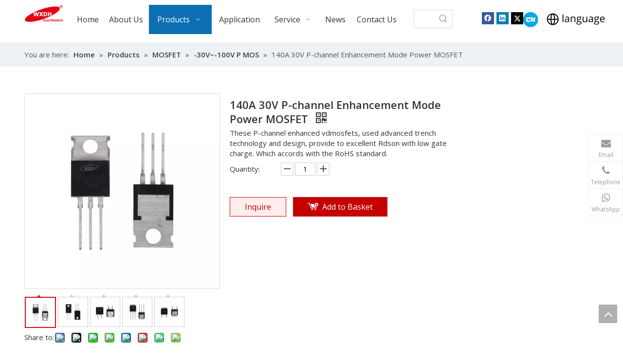

--- FILE ---
content_type: text/html;charset=utf-8
request_url: https://www.jswxdh.com/140A-30V-P-channel-Enhancement-Mode-Power-MOSFET-pd741552288.html
body_size: 59016
content:
<!DOCTYPE html> <html lang="en" prefix="og: http://ogp.me/ns#" style="height: auto;"> <head> <link rel="preconnect" href="https://iqrorwxhmnimlj5p-static.micyjz.com"/> <link rel="preconnect" href="https://rororwxhmnimlj5p-static.micyjz.com"/> <link rel="preconnect" href="https://jprorwxhmnimlj5p-static.micyjz.com"/> <script>document.write=function(e){documentWrite(document.currentScript,e)};function documentWrite(documenturrentScript,e){var i=document.createElement("span");i.innerHTML=e;var o=i.querySelectorAll("script");if(o.length)o.forEach(function(t){if(t.src&&t.src!=""){var script=document.createElement("script");script.src=t.src;document.body.appendChild(script)}});document.body.appendChild(i)}
window.onloadHack=function(func){if(!!!func||typeof func!=="function")return;if(document.readyState==="complete")func();else if(window.addEventListener)window.addEventListener("load",func,false);else if(window.attachEvent)window.attachEvent("onload",func,false)};</script> <title>140A 30V P-channel Enhancement Mode Power MOSFET from China manufacturer - WXDH</title> <meta name="keywords" content="MOSFET"/> <meta name="description" content="140A 30V P-channel Enhancement Mode Power MOSFET offered by China manufacturer WXDH. Buy 140A 30V P-channel Enhancement Mode Power MOSFET directly with low price and high quality."/> <link data-type="dns-prefetch" data-domain="jprorwxhmnimlj5p-static.micyjz.com" rel="dns-prefetch" href="//jprorwxhmnimlj5p-static.micyjz.com"> <link data-type="dns-prefetch" data-domain="iqrorwxhmnimlj5p-static.micyjz.com" rel="dns-prefetch" href="//iqrorwxhmnimlj5p-static.micyjz.com"> <link data-type="dns-prefetch" data-domain="rororwxhmnimlj5p-static.micyjz.com" rel="dns-prefetch" href="//rororwxhmnimlj5p-static.micyjz.com"> <link rel="canonical" href="https://www.jswxdh.com/140A-30V-P-channel-Enhancement-Mode-Power-MOSFET-pd741552288.html"/> <meta http-equiv="X-UA-Compatible" content="IE=edge"/> <meta name="renderer" content="webkit"/> <meta http-equiv="Content-Type" content="text/html; charset=utf-8"/> <meta name="viewport" content="width=device-width, initial-scale=1, user-scalable=no"/> <link href="https://iqrorwxhmnimlj5p-static.micyjz.com/cloud/ljBpjKmjlmSRmjrmlninjp/TO-220C-800-800.png" as="image" rel="preload" fetchpriority="high"/> <link rel="icon" href="//iqrorwxhmnimlj5p-static.micyjz.com/cloud/liBpjKmjlmSRmjlljrrkjq/bitbug_favicon.ico"/> <link rel="preload" type="text/css" as="style" href="//iqrorwxhmnimlj5p-static.micyjz.com/concat/hjijKB3y53RxiSoqnoqniimmknl/static/assets/widget/mobile_head/style08/style08.css,/static/assets/widget/mobile_head/css/headerStyles.css,/static/assets/widget/style/component/langBar/langBar.css,/static/assets/widget/style/component/follow/widget_setting_iconSize/iconSize24.css,/static/assets/style/bootstrap/cus.bootstrap.grid.system.css,/static/assets/style/fontAwesome/4.7.0/css/font-awesome.css,/static/assets/style/iconfont/iconfont.css,/static/assets/widget/script/plugins/gallery/colorbox/colorbox.css,/static/assets/style/bootstrap/cus.bootstrap.grid.system.split.css,/static/assets/widget/script/plugins/picture/animate.css,/static/assets/widget/style/component/pictureNew/widget_setting_description/picture.description.css,/static/assets/widget/style/component/pictureNew/public/public.css,/static/assets/widget/script/plugins/tooltipster/css/tooltipster.css,/static/assets/widget/style/component/follow/public/public.css" onload="this.onload=null;this.rel='stylesheet'"/> <link rel="preload" type="text/css" as="style" href="//rororwxhmnimlj5p-static.micyjz.com/concat/1oilKB7ytdRciSoqnoqniimmknl/static/assets/widget/style/component/layerslider/layerslider.css,/static/assets/widget/script/plugins/layerslider/css/layerslider.css,/develop/VkApKfUgLaPt-etAfUKjaYbNZ-GvUApKfKKUAU-jlBqrKkjlrmilijrkir-jnBqrKljlrjjkiliqir/style.css,/static/assets/widget/style/component/onlineService/public/public.css,/static/assets/widget/style/component/onlineService/widget_setting_showStyle/float.css,/static/assets/widget/style/component/onlineService/widget_setting_showStyle/style7.css" onload="this.onload=null;this.rel='stylesheet'"/> <link rel="stylesheet" type="text/css" href="//iqrorwxhmnimlj5p-static.micyjz.com/concat/hjijKB3y53RxiSoqnoqniimmknl/static/assets/widget/mobile_head/style08/style08.css,/static/assets/widget/mobile_head/css/headerStyles.css,/static/assets/widget/style/component/langBar/langBar.css,/static/assets/widget/style/component/follow/widget_setting_iconSize/iconSize24.css,/static/assets/style/bootstrap/cus.bootstrap.grid.system.css,/static/assets/style/fontAwesome/4.7.0/css/font-awesome.css,/static/assets/style/iconfont/iconfont.css,/static/assets/widget/script/plugins/gallery/colorbox/colorbox.css,/static/assets/style/bootstrap/cus.bootstrap.grid.system.split.css,/static/assets/widget/script/plugins/picture/animate.css,/static/assets/widget/style/component/pictureNew/widget_setting_description/picture.description.css,/static/assets/widget/style/component/pictureNew/public/public.css,/static/assets/widget/script/plugins/tooltipster/css/tooltipster.css,/static/assets/widget/style/component/follow/public/public.css"/> <link rel="stylesheet" type="text/css" href="//rororwxhmnimlj5p-static.micyjz.com/concat/1oilKB7ytdRciSoqnoqniimmknl/static/assets/widget/style/component/layerslider/layerslider.css,/static/assets/widget/script/plugins/layerslider/css/layerslider.css,/develop/VkApKfUgLaPt-etAfUKjaYbNZ-GvUApKfKKUAU-jlBqrKkjlrmilijrkir-jnBqrKljlrjjkiliqir/style.css,/static/assets/widget/style/component/onlineService/public/public.css,/static/assets/widget/style/component/onlineService/widget_setting_showStyle/float.css,/static/assets/widget/style/component/onlineService/widget_setting_showStyle/style7.css"/> <link rel="preload" type="text/css" as="style" href="//rororwxhmnimlj5p-static.micyjz.com/concat/0jinKB04b5RziSoqlprqimnoill/static/assets/widget/script/plugins/smartmenu/css/navigation.css,/static/assets/widget/style/component/prodSearchNew/prodSearchNew.css,/static/assets/widget/style/component/prodsearch/prodsearch.css,/static/assets/widget/style/component/langBar/langBar.css,/static/assets/widget/style/component/position/position.css,/static/assets/widget/style/component/proddetail/public/public.css,/static/assets/widget/style/component/proddetail/public/comment.css,/static/assets/widget/style/component/proddetail/label/label.css,/static/assets/widget/style/component/orderList/public/public.css,/static/assets/widget/script/plugins/videojs/video-js.min.css,/static/assets/widget/script/plugins/select2/select2.css,/static/assets/widget/style/component/tiptap_richText/tiptap_richText.css,/static/assets/widget/script/plugins/easyzoom/css/easyzoom.css,/static/assets/widget/script/plugins/gallery/colorbox/colorbox.css" onload="this.onload=null;this.rel='stylesheet'"/> <link rel="preload" type="text/css" as="style" href="//jprorwxhmnimlj5p-static.micyjz.com/concat/yoikKB6utwRaiSoqlprqimnoill/static/assets/widget/script/plugins/owlcarousel/masterslider.css,/static/assets/widget/script/plugins/owlcarousel/style.css,/static/assets/widget/script/plugins/owlcarousel/ms-showcase2.css,/static/assets/widget/script/plugins/owlcarousel/owl.carousel.css,/static/assets/widget/style/component/proddetail/widget_style/style_2.css,/static/assets/widget/script/plugins/owlcarousel/owl.theme.css,/static/assets/widget/style/component/shoppingcartStatus/shoppingcartStatus.css,/static/assets/widget/script/plugins/slick/slick.css,/static/assets/widget/style/component/prodlistAsync/widget_style/style_11.css" onload="this.onload=null;this.rel='stylesheet'"/> <link rel="stylesheet" type="text/css" href="//rororwxhmnimlj5p-static.micyjz.com/concat/0jinKB04b5RziSoqlprqimnoill/static/assets/widget/script/plugins/smartmenu/css/navigation.css,/static/assets/widget/style/component/prodSearchNew/prodSearchNew.css,/static/assets/widget/style/component/prodsearch/prodsearch.css,/static/assets/widget/style/component/langBar/langBar.css,/static/assets/widget/style/component/position/position.css,/static/assets/widget/style/component/proddetail/public/public.css,/static/assets/widget/style/component/proddetail/public/comment.css,/static/assets/widget/style/component/proddetail/label/label.css,/static/assets/widget/style/component/orderList/public/public.css,/static/assets/widget/script/plugins/videojs/video-js.min.css,/static/assets/widget/script/plugins/select2/select2.css,/static/assets/widget/style/component/tiptap_richText/tiptap_richText.css,/static/assets/widget/script/plugins/easyzoom/css/easyzoom.css,/static/assets/widget/script/plugins/gallery/colorbox/colorbox.css"/> <link rel="stylesheet" type="text/css" href="//jprorwxhmnimlj5p-static.micyjz.com/concat/yoikKB6utwRaiSoqlprqimnoill/static/assets/widget/script/plugins/owlcarousel/masterslider.css,/static/assets/widget/script/plugins/owlcarousel/style.css,/static/assets/widget/script/plugins/owlcarousel/ms-showcase2.css,/static/assets/widget/script/plugins/owlcarousel/owl.carousel.css,/static/assets/widget/style/component/proddetail/widget_style/style_2.css,/static/assets/widget/script/plugins/owlcarousel/owl.theme.css,/static/assets/widget/style/component/shoppingcartStatus/shoppingcartStatus.css,/static/assets/widget/script/plugins/slick/slick.css,/static/assets/widget/style/component/prodlistAsync/widget_style/style_11.css"/> <style>.siteblocks-container .backstage-blocksEditor-wrap[data-blockseditor-type="phoenix_blocks_text"] *{font-family:inherit;font-size:inherit;line-height:inherit;font-weight:inherit;color:inherit;text-align:inherit}.siteblocks-container .backstage-blocksEditor-wrap[data-blockseditor-type="phoenix_blocks_text"] strong{font-weight:bold}</style> <style>@media(min-width:990px){[data-type="rows"][data-level="rows"]{display:flex}}</style> <style id="speed3DefaultStyle">@supports not(aspect-ratio:1/1){.prodlist-wrap li .prodlist-cell{position:relative;padding-top:100%;width:100%}.prodlist-lists-style-13 .prod_img_a_t13,.prodlist-lists-style-12 .prod_img_a_t12,.prodlist-lists-style-nophoto-11 .prod_img_a_t12{position:unset !important;min-height:unset !important}.prodlist-wrap li .prodlist-picbox img{position:absolute;width:100%;left:0;top:0}}.piclist360 .prodlist-pic4-3 li .prodlist-display{max-width:100%}@media(max-width:600px){.prodlist-fix-num li{width:50% !important}}</style> <template id="appdStylePlace"></template> <link href="//jprorwxhmnimlj5p-static.micyjz.com/theme/kojlKBjjmmRljSjjmmRlnSmmjiRllSljRljSjrrlimijlrimjj/style/style.css" type="text/css" rel="preload" as="style" onload="this.onload=null;this.rel='stylesheet'" data-theme="true"/> <link href="//jprorwxhmnimlj5p-static.micyjz.com/theme/kojlKBjjmmRljSjjmmRlnSmmjiRllSljRljSjrrlimijlrimjj/style/style.css" type="text/css" rel="stylesheet"/> <style guid="u_ab12502e7ca6453db19f13cd7825888b" emptyrender="true" placeholder="true" type="text/css"></style> <link href="//rororwxhmnimlj5p-static.micyjz.com/site-res/rjkoKBjjmmRlnSmmjiRljSjpioijRliSkpkirjRljSjrinjjiljllmRliSoqnoqnpqrlrrSRjl.css?1766557119953" rel="preload" as="style" onload="this.onload=null;this.rel='stylesheet'" data-extstyle="true" type="text/css" data-extattr="20251224142944"/> <link href="//rororwxhmnimlj5p-static.micyjz.com/site-res/rjkoKBjjmmRlnSmmjiRljSjpioijRliSkpkirjRljSjrinjjiljllmRliSoqnoqnpqrlrrSRjl.css?1766557119953" data-extattr="20251224142944" type="text/css" rel="stylesheet"/> <template data-js-type='style_respond' data-type='inlineStyle'></template> <template data-js-type='style_head' data-type='inlineStyle'><style guid='b54cb03c-af99-4f8a-8617-899c860b1f82' pm_pageStaticHack='' jumpName='head' pm_styles='head' type='text/css'>.sitewidget-langBar-20240704150648 .sitewidget-bd .front-icon-box.icon-style i{font-size:16px;color:#333 !important}.sitewidget-langBar-20240704150648 .sitewidget-bd .style21 #uNAYRaGOLEyZ-lang-drop-arrow{color:#333 !important}.sitewidget-langBar-20240704150648 .sitewidget-bd .style21 .lang-menu .lang-item a{color:#333 !important}.sitewidget-langBar-20240704150648 .sitewidget-bd .icon-style-i{font-size:16px;color:#333 !important}.sitewidget-langBar-20240704150648 .sitewidget-bd .lang-bar.style18.lang-style .lang-dropdown .block-iconbaseline-down{color:#333 !important}.sitewidget-langBar-20240704150648 .sitewidget-bd .lang-bar.style18.lang-style .lang-dropdown .lang-selected{color:#333 !important}.sitewidget-langBar-20240704150648 .sitewidget-bd .lang-bar.style18.lang-style .lang-dropdown .lang-menu a{color:#333 !important}.sitewidget-langBar-20240704150648 .sitewidget-bd .lang-bar.style18.lang-style .lang-dropdown .lang-menu{border-color:#333 !important}.sitewidget-langBar-20240704150648 .sitewidget-bd .lang-bar.style21.lang-style .lang-dropdown .lang-menu .menu-close-btn i{background:#333 !important}.sitewidget-langBar-20240704150648 .sitewidget-bd .front-icon-box i{font-size:20px;color:#333 !important}.sitewidget-langBar-20240704150648 .sitewidget-bd .front-icon-box.icon-style i{font-size:20px;color:#333 !important}.sitewidget-langBar-20240704150648 .sitewidget-bd .front-icon-box i:hover{color:#333 !important}.sitewidget-langBar-20240704150648 .sitewidget-bd .lang-bar .lang-dropdown .lang-selected{display:flex;justify-content:flex-start;align-items:center}.sitewidget-langBar-20240704150648 .sitewidget-bd .lang-bar .lang-dropdown .lang-selected .front-icon-box{display:flex;align-items:center;justify-content:center}.sitewidget-langBar-20240704150648.sitewidget-langBar .lang-bar .lang-dropdown .lang-selected{border:1px solid #ccc}.sitewidget-langBar-20240704150648.sitewidget-langBar .lang-bar .lang-dropdown .lang-menu{border:1px solid #ccc;border-top:0 solid #ccc}.sitewidget-langBar-20240704150648.sitewidget-langBar .lang-bar .lang-dropdown .lang-selected{background:#fff}.sitewidget-langBar-20240704150648.sitewidget-langBar .lang-bar .lang-dropdown .lang-menu{background:#fff}.sitewidget-langBar-20240704150648 .lang-bar .lang-dropdown-front-icon{background:unset !important}.sitewidget-prodDetail-20141127140104 .proddetail-wrap .video-js video{height:100% !important}.sitewidget-prodDetail-20141127140104 .prodetail-slider .prod-pic-item .prodetail-slider-btn{color:black}.sitewidget-prodDetail-20141127140104 .ms-skin-default .ms-nav-next,.sitewidget-prodDetail-20141127140104 .ms-skin-default .ms-nav-prev{color:black}.sitewidget-prodDetail-20141127140104 .pro-this-prodBrief table{max-width:100%}.sitewidget-prodDetail-20141127140104 #orderModel{display:inline-block}.sitewidget-prodDetail-20141127140104 #paypalBtn #paypal-button-container{padding:0}.sitewidget-prodDetail-20141127140104 #paypalBtn #paypal-button-container .paypal-buttons>iframe.component-frame{z-index:1}.sitewidget-prodDetail-20141127140104 .switch3D{bottom:calc(24px + 114px)}@media(max-width:500px){.sitewidget-prodDetail-20141127140104 .switch3D{bottom:calc(24px + 28px)}}.new-threed-box{position:fixed;top:50%;left:50%;transform:translate(-50%,-50%);box-shadow:0 0 20px 0 rgba(0,0,0,0.2);z-index:10000000000000;line-height:1;border-radius:10px}.new-threed-box iframe{width:950px;height:720px;max-width:100vw;max-height:100vh;border-radius:10px;border:0}.new-threed-box iframe .only_full_width{display:block !important}.new-threed-box .close{position:absolute;right:11px;top:12px;width:18px;height:18px;cursor:pointer}@media(max-width:800px){.new-threed-box iframe{width:100vw;height:100vh;border-radius:0}.new-threed-box{border-radius:0}}.sitewidget-prodDetail-20141127140104 .sitewidget-bd .tinymce-render-box *{all:revert-layer}.sitewidget-prodDetail-20141127140104 .sitewidget-bd .tinymce-render-box img{vertical-align:middle;max-width:100%}.sitewidget-prodDetail-20141127140104 .sitewidget-bd .tinymce-render-box iframe{max-width:100%}.sitewidget-prodDetail-20141127140104 .sitewidget-bd .tinymce-render-box table{border-collapse:collapse}.sitewidget-prodDetail-20141127140104 .sitewidget-bd .tinymce-render-box *{margin:0}.sitewidget-prodDetail-20141127140104 .sitewidget-bd .tinymce-render-box table:not([cellpadding]) td,.sitewidget-prodDetail-20141127140104 .sitewidget-bd .tinymce-render-box table:not([cellpadding]) th{padding:.4rem}.sitewidget-prodDetail-20141127140104 .sitewidget-bd .tinymce-render-box table[border]:not([border="0"]):not([style*=border-width]) td,.sitewidget-prodDetail-20141127140104 .sitewidget-bd .tinymce-render-box table[border]:not([border="0"]):not([style*=border-width]) th{border-width:1px}.sitewidget-prodDetail-20141127140104 .sitewidget-bd .tinymce-render-box table[border]:not([border="0"]):not([style*=border-style]) td,.sitewidget-prodDetail-20141127140104 .sitewidget-bd .tinymce-render-box table[border]:not([border="0"]):not([style*=border-style]) th{border-style:solid}.sitewidget-prodDetail-20141127140104 .sitewidget-bd .tinymce-render-box table[border]:not([border="0"]):not([style*=border-color]) td,.sitewidget-prodDetail-20141127140104 .sitewidget-bd .tinymce-render-box table[border]:not([border="0"]):not([style*=border-color]) th{border-color:#ccc}.sitewidget-prodDetail-20141127140104 .sitewidget-bd h1.this-description-name{font-size:22px;line-height:27px;letter-spacing:0;text-align:left;color:#333;font-weight:bold}.sitewidget-prodDetail-20141127140104 .prod_member_desc{position:relative}.sitewidget-prodDetail-20141127140104 .prod_member_desc .prod_member_desc_pop{display:none;position:absolute;border:1px solid #ccc;background:#fff;width:300px;border-radius:6px;padding:5px 8px;left:0;z-index:1000}.sitewidget-prodDetail-20141127140104 .prod_member_desc .prod_member_desc_icon{margin:0 1px;width:12px;height:12px;cursor:pointer;transform:translateY(-4px)}</style></template> <template data-js-type='style_respond' data-type='inlineStyle'></template> <template data-js-type='style_head' data-type='inlineStyle'></template> <script data-ignoreminify="true">
	function loadInlineStyle(){
		var allInlineStyle = document.querySelectorAll("template[data-type='inlineStyle']");
		var length = document.querySelectorAll("template[data-type='inlineStyle']").length;
		for(var i = 0;i < length;i++){
			var style = allInlineStyle[i].innerHTML;
			allInlineStyle[i].outerHTML = style;
		}
	}
loadInlineStyle();

  </script> <link rel="preload" as="style" onload="this.onload=null;this.rel=&quot;stylesheet&quot;" href="https://fonts.googleapis.com/css?family=Open+Sans:400,600&amp;display=swap" data-type="1" type="text/css" media="all"/> <script type="text/javascript" data-src="//iqrorwxhmnimlj5p-static.micyjz.com/static/t-niBmBKqKgwsxzo7r/assets/script/jquery-1.11.0.concat.js"></script> <script type="text/javascript" data-src="//ld-analytics.micyjz.com/lninKBmmjiRlrSSRRQRikSqoiinr/ltm-web.js?v=1766557784000"></script> <script type="text/x-delay-ids" data-type="delayIds" data-device="pc" data-xtype="0" data-delayids="[375654244,375641424,425057974,375654674,375726014,375641464,375654104,425062584,375641374,375641484,254641534,254643054,254642714,254642704,254642544,254641714,254642524,254642434]"></script> <script>(function(w,d,s,l,i){w[l]=w[l]||[];w[l].push({"gtm.start":(new Date).getTime(),event:"gtm.js"});var f=d.getElementsByTagName(s)[0],j=d.createElement(s),dl=l!="dataLayer"?"\x26l\x3d"+l:"";j.async=true;j.src="https://www.googletagmanager.com/gtm.js?id\x3d"+i+dl;f.parentNode.insertBefore(j,f)})(window,document,"script","dataLayer","GTM-P7MDT42J");</script> <meta name="google-site-verification" content="FZWFVu3JLUFCO3NF6Hy50xIplzVw2VKSHRZniLnk97c"/> <script async="" src="https://www.googletagmanager.com/gtag/js?id=G-GY1DRSFZWQ"></script> <script>window.dataLayer=window.dataLayer||[];function gtag(){dataLayer.push(arguments)}gtag("js",new Date);gtag("config","G-GY1DRSFZWQ");gtag("config","AW-16806344276");</script> <meta name="msvalidate.01" content="45090D349D013B7B759774EF6B4B8DEE"/> <meta name="yandex-verification" content="de5883264d965b3a"/> <script guid="d0701c11-1eaf-4ba5-8ab9-416f1a63f59c" pm_pagestatichack="true" jumpname="head" pm_scripts="head" type="text/javascript">try{(function(window,undefined){var phoenixSite=window.phoenixSite||(window.phoenixSite={});phoenixSite.lanEdition="EN_US";var page=phoenixSite.page||(phoenixSite.page={});page.cdnUrl="//rororwxhmnimlj5p-static.micyjz.com";page.siteUrl="https://www.jswxdh.com";page.lanEdition=phoenixSite.lanEdition;page._menu_prefix="";page._menu_trans_flag="";page._captcha_domain_prefix="captcha.c";page._pId="cVUKMyrvLhgZ";phoenixSite._sViewMode="true";phoenixSite._templateSupport="false";phoenixSite._singlePublish=
"false"})(this)}catch(e){try{console&&console.log&&console.log(e)}catch(e){}};</script> <script id="u_28648290872f40c88ea8629d35e555ec" guid="u_28648290872f40c88ea8629d35e555ec" pm_script="init_top" type="text/javascript">try{(function(window,undefined){var datalazyloadDefaultOptions=window.datalazyloadDefaultOptions||(window.datalazyloadDefaultOptions={});datalazyloadDefaultOptions["version"]="3.0.0";datalazyloadDefaultOptions["isMobileViewer"]="false";datalazyloadDefaultOptions["hasCLSOptimizeAuth"]="false";datalazyloadDefaultOptions["_version"]="3.0.0";datalazyloadDefaultOptions["isPcOptViewer"]="false"})(this);(function(window,undefined){window.__ph_optSet__='{"loadImgType":"0","isOpenFlagUA":true,"v30NewMode":"1","docReqType":"0","docDecrease":"1","docCallback":"1","idsVer":"1"}'})(this)}catch(e){try{console&&
console.log&&console.log(e)}catch(e){}};</script> <link rel="stylesheet" type="text/css" href="//jprorwxhmnimlj5p-static.micyjz.com/optimization/cVUKMyrvLhgZ/0/directoryTranslateLangBar.css?_=1768996417130"/> <script id="u_08b7a601b396446ba1a922083364d42b" guid="u_08b7a601b396446ba1a922083364d42b" type="text/javascript">try{var thisUrl=location.host;var referUrl=document.referrer;if(referUrl.indexOf(thisUrl)==-1)localStorage.setItem("landedPage",document.URL)}catch(e){try{console&&console.log&&console.log(e)}catch(e){}};</script> <link rel="alternate" hreflang="en" href="https://www.jswxdh.com/140A-30V-P-channel-Enhancement-Mode-Power-MOSFET-pd741552288.html"/> <link rel="alternate" hreflang="ar" href="https://www.jswxdh.com/ar/140A-30V-P-channel-Enhancement-Mode-Power-MOSFET-pd741552288.html"/> <link rel="alternate" hreflang="fr" href="https://www.jswxdh.com/fr/140A-30V-P-channel-Enhancement-Mode-Power-MOSFET-pd741552288.html"/> <link rel="alternate" hreflang="ru" href="https://www.jswxdh.com/ru/140A-30V-P-channel-Enhancement-Mode-Power-MOSFET-pd741552288.html"/> <link rel="alternate" hreflang="es" href="https://www.jswxdh.com/es/140A-30V-P-channel-Enhancement-Mode-Power-MOSFET-pd741552288.html"/> <link rel="alternate" hreflang="pt" href="https://www.jswxdh.com/pt/140A-30V-P-channel-Enhancement-Mode-Power-MOSFET-pd741552288.html"/> <link rel="alternate" hreflang="de" href="https://www.jswxdh.com/de/140A-30V-P-channel-Enhancement-Mode-Power-MOSFET-pd741552288.html"/> <link rel="alternate" hreflang="it" href="https://www.jswxdh.com/it/140A-30V-P-channel-Enhancement-Mode-Power-MOSFET-pd741552288.html"/> <link rel="alternate" hreflang="ja" href="https://www.jswxdh.com/ja/140A-30V-P-channel-Enhancement-Mode-Power-MOSFET-pd741552288.html"/> <link rel="alternate" hreflang="ko" href="https://www.jswxdh.com/ko/140A-30V-P-channel-Enhancement-Mode-Power-MOSFET-pd741552288.html"/> <link rel="alternate" hreflang="nl" href="https://www.jswxdh.com/nl/140A-30V-P-channel-Enhancement-Mode-Power-MOSFET-pd741552288.html"/> <link rel="alternate" hreflang="vi" href="https://www.jswxdh.com/vi/140A-30V-P-channel-Enhancement-Mode-Power-MOSFET-pd741552288.html"/> <link rel="alternate" hreflang="th" href="https://www.jswxdh.com/th/140A-30V-P-channel-Enhancement-Mode-Power-MOSFET-pd741552288.html"/> <link rel="alternate" hreflang="pl" href="https://www.jswxdh.com/pl/140A-30V-P-channel-Enhancement-Mode-Power-MOSFET-pd741552288.html"/> <link rel="alternate" hreflang="tr" href="https://www.jswxdh.com/tr/140A-30V-P-channel-Enhancement-Mode-Power-MOSFET-pd741552288.html"/> <link rel="alternate" hreflang="am" href="https://www.jswxdh.com/am/140A-30V-P-channel-Enhancement-Mode-Power-MOSFET-pd741552288.html"/> <link rel="alternate" hreflang="lo" href="https://www.jswxdh.com/lo/140A-30V-P-channel-Enhancement-Mode-Power-MOSFET-pd741552288.html"/> <link rel="alternate" hreflang="km" href="https://www.jswxdh.com/km/140A-30V-P-channel-Enhancement-Mode-Power-MOSFET-pd741552288.html"/> <link rel="alternate" hreflang="ms" href="https://www.jswxdh.com/ms/140A-30V-P-channel-Enhancement-Mode-Power-MOSFET-pd741552288.html"/> <link rel="alternate" hreflang="my" href="https://www.jswxdh.com/my/140A-30V-P-channel-Enhancement-Mode-Power-MOSFET-pd741552288.html"/> <link rel="alternate" hreflang="ta" href="https://www.jswxdh.com/ta/140A-30V-P-channel-Enhancement-Mode-Power-MOSFET-pd741552288.html"/> <link rel="alternate" hreflang="fil" href="https://www.jswxdh.com/fil/140A-30V-P-channel-Enhancement-Mode-Power-MOSFET-pd741552288.html"/> <link rel="alternate" hreflang="id" href="https://www.jswxdh.com/id/140A-30V-P-channel-Enhancement-Mode-Power-MOSFET-pd741552288.html"/> <link rel="alternate" hreflang="hu" href="https://www.jswxdh.com/hu/140A-30V-P-channel-Enhancement-Mode-Power-MOSFET-pd741552288.html"/> <link rel="alternate" hreflang="ro" href="https://www.jswxdh.com/ro/140A-30V-P-channel-Enhancement-Mode-Power-MOSFET-pd741552288.html"/> <link rel="alternate" hreflang="cs" href="https://www.jswxdh.com/cs/140A-30V-P-channel-Enhancement-Mode-Power-MOSFET-pd741552288.html"/> <link rel="alternate" hreflang="mn" href="https://www.jswxdh.com/mn/140A-30V-P-channel-Enhancement-Mode-Power-MOSFET-pd741552288.html"/> <link rel="alternate" hreflang="kk" href="https://www.jswxdh.com/kk/140A-30V-P-channel-Enhancement-Mode-Power-MOSFET-pd741552288.html"/> <link rel="alternate" hreflang="sr" href="https://www.jswxdh.com/sr/140A-30V-P-channel-Enhancement-Mode-Power-MOSFET-pd741552288.html"/> <link rel="alternate" hreflang="hi" href="https://www.jswxdh.com/hi/140A-30V-P-channel-Enhancement-Mode-Power-MOSFET-pd741552288.html"/> <link rel="alternate" hreflang="fa" href="https://www.jswxdh.com/fa/140A-30V-P-channel-Enhancement-Mode-Power-MOSFET-pd741552288.html"/> <link rel="alternate" hreflang="sw" href="https://www.jswxdh.com/sw/140A-30V-P-channel-Enhancement-Mode-Power-MOSFET-pd741552288.html"/> <link rel="alternate" hreflang="sk" href="https://www.jswxdh.com/sk/140A-30V-P-channel-Enhancement-Mode-Power-MOSFET-pd741552288.html"/> <link rel="alternate" hreflang="sl" href="https://www.jswxdh.com/sl/140A-30V-P-channel-Enhancement-Mode-Power-MOSFET-pd741552288.html"/> <link rel="alternate" hreflang="no" href="https://www.jswxdh.com/no/140A-30V-P-channel-Enhancement-Mode-Power-MOSFET-pd741552288.html"/> <link rel="alternate" hreflang="sv" href="https://www.jswxdh.com/sv/140A-30V-P-channel-Enhancement-Mode-Power-MOSFET-pd741552288.html"/> <link rel="alternate" hreflang="uk" href="https://www.jswxdh.com/uk/140A-30V-P-channel-Enhancement-Mode-Power-MOSFET-pd741552288.html"/> <link rel="alternate" hreflang="el" href="https://www.jswxdh.com/el/140A-30V-P-channel-Enhancement-Mode-Power-MOSFET-pd741552288.html"/> <link rel="alternate" hreflang="fi" href="https://www.jswxdh.com/fi/140A-30V-P-channel-Enhancement-Mode-Power-MOSFET-pd741552288.html"/> <link rel="alternate" hreflang="hy" href="https://www.jswxdh.com/hy/140A-30V-P-channel-Enhancement-Mode-Power-MOSFET-pd741552288.html"/> <link rel="alternate" hreflang="he" href="https://www.jswxdh.com/he/140A-30V-P-channel-Enhancement-Mode-Power-MOSFET-pd741552288.html"/> <link rel="alternate" hreflang="la" href="https://www.jswxdh.com/la/140A-30V-P-channel-Enhancement-Mode-Power-MOSFET-pd741552288.html"/> <link rel="alternate" hreflang="da" href="https://www.jswxdh.com/da/140A-30V-P-channel-Enhancement-Mode-Power-MOSFET-pd741552288.html"/> <link rel="alternate" hreflang="ur" href="https://www.jswxdh.com/ur/140A-30V-P-channel-Enhancement-Mode-Power-MOSFET-pd741552288.html"/> <link rel="alternate" hreflang="sq" href="https://www.jswxdh.com/sq/140A-30V-P-channel-Enhancement-Mode-Power-MOSFET-pd741552288.html"/> <link rel="alternate" hreflang="bn" href="https://www.jswxdh.com/bn/140A-30V-P-channel-Enhancement-Mode-Power-MOSFET-pd741552288.html"/> <link rel="alternate" hreflang="hr" href="https://www.jswxdh.com/hr/140A-30V-P-channel-Enhancement-Mode-Power-MOSFET-pd741552288.html"/> <link rel="alternate" hreflang="af" href="https://www.jswxdh.com/af/140A-30V-P-channel-Enhancement-Mode-Power-MOSFET-pd741552288.html"/> <link rel="alternate" hreflang="ga" href="https://www.jswxdh.com/ga/140A-30V-P-channel-Enhancement-Mode-Power-MOSFET-pd741552288.html"/> <link rel="alternate" hreflang="et" href="https://www.jswxdh.com/et/140A-30V-P-channel-Enhancement-Mode-Power-MOSFET-pd741552288.html"/> <link rel="alternate" hreflang="mi" href="https://www.jswxdh.com/mi/140A-30V-P-channel-Enhancement-Mode-Power-MOSFET-pd741552288.html"/> <link rel="alternate" hreflang="x-default" href="https://www.jswxdh.com/140A-30V-P-channel-Enhancement-Mode-Power-MOSFET-pd741552288.html"/> </head> <body class=" frontend-body-canvas "> <template data-js-type="globalBody" data-type="code_template"> <noscript> <iframe src="https://www.googletagmanager.com/ns.html?id=GTM-P7MDT42J" height="0" width="0" style="display:none;visibility:hidden"></iframe> </noscript> <script>(function(){var j=document.createElement("script");var s=document.getElementsByTagName("script")[0];j.async=true;j.charset="UTF-8";j.src="https://qingk.leadsmee.com/XnoAyKUeEXgt/js/widget-2.2.js";s.parentNode.insertBefore(j,s)})();</script> </template> <div id="backstage-headArea" headflag="1" class="hideForMobile"> <div class="outerContainer" data-mobilebg="true" id="outerContainer_1720076746148" data-type="outerContainer" data-level="rows"> <div class="container" data-type="container" data-level="rows" cnttype="backstage-container-mark" data-module-radio="4" data-module-width="1920" data-module-set="true"> <style id="outerContainer_1720076746148_moduleStyle">@media(min-width:1200px){#outerContainer_1720076746148 div[data-type="container"]{max-width:1920px;padding-left:40px;padding-right:40px;box-sizing:border-box}}</style> <div class="row" data-type="rows" data-level="rows" data-attr-xs="null" data-attr-sm="null"> <div class="col-md-1" id="column_1720076669252" data-type="columns" data-level="columns"> <div id="location_1720076669254" data-type="locations" data-level="rows"> <div class="backstage-stwidgets-settingwrap" scope="0" settingid="tZUsRFQjLDmO" id="component_tZUsRFQjLDmO" relationcommonid="cVUKMyrvLhgZ" classattr="sitewidget-logo-20240704150545"> <div class="sitewidget-pictureNew sitewidget-logo sitewidget-logo-20240704150545"> <div class="sitewidget-bd"> <div class="picture-resize-wrap " style="position: relative; width: 100%; text-align: left; "> <span class="picture-wrap pic-style-default 666 " data-ee="" id="picture-wrap-tZUsRFQjLDmO" style="display: inline-block; position: relative;max-width: 100%;"> <a class="imgBox mobile-imgBox" style="display: inline-block; position: relative;max-width: 100%;"> <img class="img-default-bgc" data-src="//iqrorwxhmnimlj5p-static.micyjz.com/cloud/lmBpjKmjlmSRnkmpnrjrjq/logo-wxdh.png" src="//iqrorwxhmnimlj5p-static.micyjz.com/cloud/lmBpjKmjlmSRnkmpnrjrjq/logo-wxdh.png" alt="logo wxdh" title="logo wxdh" phoenixlazyload="true"/> </a> </span> </div> </div> </div> </div> <script type="text/x-delay-script" data-id="tZUsRFQjLDmO" data-jslazyloadtype="1" data-alias="logo" data-jslazyload="true" data-type="component" data-jsdepand="[&quot;//iqrorwxhmnimlj5p-static.micyjz.com/static/t-lkBpBKkKlplwsz7r/assets/widget/script/plugins/jquery.lazyload.js&quot;,&quot;//rororwxhmnimlj5p-static.micyjz.com/static/t-ilBoBKrKlwrolo7m/assets/widget/script/compsettings/comp.logo.settings.js&quot;]" data-jsthreshold="5" data-cssdepand="" data-cssthreshold="5">(function(window,$,undefined){try{(function(window,$,undefined){var respSetting={},temp;$(function(){$("#picture-wrap-tZUsRFQjLDmO").on("webkitAnimationEnd webkitTransitionEnd mozAnimationEnd MSAnimationEnd oanimationend animationend",function(){var rmClass="animated bounce zoomIn pulse rotateIn swing fadeIn bounceInDown bounceInLeft bounceInRight bounceInUp fadeInDownBig fadeInLeftBig fadeInRightBig fadeInUpBig zoomInDown zoomInLeft zoomInRight zoomInUp";$(this).removeClass(rmClass)});var version=
$.trim("20200313131553");if(!!!version)version=undefined;if(phoenixSite.phoenixCompSettings&&typeof phoenixSite.phoenixCompSettings.logo!=="undefined"&&phoenixSite.phoenixCompSettings.logo.version==version&&typeof phoenixSite.phoenixCompSettings.logo.logoLoadEffect=="function"){phoenixSite.phoenixCompSettings.logo.logoLoadEffect("tZUsRFQjLDmO",".sitewidget-logo-20240704150545","","",respSetting);if(!!phoenixSite.phoenixCompSettings.logo.version&&phoenixSite.phoenixCompSettings.logo.version!="1.0.0")loadAnimationCss();
return}var resourceUrl="//jprorwxhmnimlj5p-static.micyjz.com/static/assets/widget/script/compsettings/comp.logo.settings.js?_\x3d1766557119953";if(phoenixSite&&phoenixSite.page){var cdnUrl=phoenixSite.page.cdnUrl;if(cdnUrl&&cdnUrl!="")resourceUrl=cdnUrl+"/static/assets/widget/script/compsettings/comp.logo.settings.js?_\x3d1766557119953"}var callback=function(){phoenixSite.phoenixCompSettings.logo.logoLoadEffect("tZUsRFQjLDmO",".sitewidget-logo-20240704150545","","",respSetting);if(!!phoenixSite.phoenixCompSettings.logo.version&&
phoenixSite.phoenixCompSettings.logo.version!="1.0.0")loadAnimationCss()};if(phoenixSite.cachedScript)phoenixSite.cachedScript(resourceUrl,callback());else $.getScript(resourceUrl,callback())});function loadAnimationCss(){var link=document.createElement("link");link.rel="stylesheet";link.type="text/css";link.href="//iqrorwxhmnimlj5p-static.micyjz.com/static/assets/widget/script/plugins/picture/animate.css?1766557119953";var head=document.getElementsByTagName("head")[0];head.appendChild(link)}try{loadTemplateImg("sitewidget-logo-20240704150545")}catch(e){try{console&&
(console.log&&console.log(e))}catch(e){}}})(window,jQuery)}catch(e){try{console&&console.log&&console.log(e)}catch(e){}}})(window,$);</script> </div> </div> <div class="col-md-7" id="column_1720076764177" data-type="columns" data-level="columns"> <div id="location_1720076764178" data-type="locations" data-level="rows"> <div class="backstage-stwidgets-settingwrap" scope="0" settingid="oNAswaGtLOhj" id="component_oNAswaGtLOhj" relationcommonid="cVUKMyrvLhgZ" classattr="sitewidget-navigation_style-20240704150602"> <div class="sitewidget-navigation_style sitewidget-navnew fix sitewidget-navigation_style-20240704150602 navnew-way-slide navnew-slideRight"> <a href="javascript:;" class="navnew-thumb-switch navnew-thumb-way-slide navnew-thumb-slideRight" style="background-color:transparent"> <span class="nav-thumb-ham first" style="background-color:#333333"></span> <span class="nav-thumb-ham second" style="background-color:#333333"></span> <span class="nav-thumb-ham third" style="background-color:#333333"></span> </a> <style>@media(min-width:1220px){.sitewidget-navnew.sitewidget-navigation_style-20240704150602 .smsmart{max-width:unset}}@media(max-width:1219px) and (min-width:990px){.sitewidget-navnew.sitewidget-navigation_style-20240704150602 .smsmart{max-width:unset}}@media(min-width:1200px) and (max-width:1365px){.sitewidget-navnew.sitewidget-navigation_style-20240704150602 .smsmart{max-width:unset}}</style> <style>@media(min-width:990px){.navnew-substyle4 .nav-sub-list .nav-sub-item .nav-sub-item-hd span{font-size:inherit;font-weight:inherit;line-height:inherit;cursor:pointer}.navnew-substyle4 .nav-sub-list .nav-sub-item .nav-sub-item-hd span:hover,.navnew-substyle4 .nav-sub-list .nav-sub-item .nav-sub-item-bd .nav-sub-item-bd-item .nav-sub-item-bd-info:hover{color:inherit}.navnew-substyle4 .nav-sub-list .nav-sub-item .nav-sub-item-bd .nav-sub-item-bd-item .nav-sub-item-bd-info{font-size:inherit;color:inherit;font-weight:inherit;text-align:inherit}}</style> <ul class="navnew smsmart navnew-way-slide navnew-slideRight navnew-wide-substyle-new0 "> <li id="parent_0" class="navnew-item navLv1 " data-visible="1"> <a id="nav_27084844" target="_self" rel="" class="navnew-link" data-currentindex="" href="/"><i class="icon "></i><span class="text-width">Home</span> </a> <span class="navnew-separator"></span> </li> <li id="parent_1" class="navnew-item navLv1 " data-visible="1"> <a id="nav_27084924" target="_self" rel="" class="navnew-link" data-currentindex="" href="/aboutus.html"><i class="icon "></i><span class="text-width">About Us</span> </a> <span class="navnew-separator"></span> </li> <li id="parent_2" class="navnew-item navLv1 " data-visible="1"> <a id="nav_27084814" target="_self" rel="" class="navnew-link" data-currentindex="" href="/products.html"><i class="icon "></i><span class="text-width">Products</span> </a> <span class="navnew-separator"></span> <ul class="navnew-sub1"> <li class="navnew-sub1-item navLv2" data-visible="1"> <a id="nav_27114234" class="navnew-sub1-link" target="_self" rel="" data-currentindex="2" href="/MOSFET-pl44360287.html"> <i class="icon "></i>MOSFET</a> </li> <li class="navnew-sub1-item navLv2" data-visible="1"> <a id="nav_27114204" class="navnew-sub1-link" target="_self" rel="" data-currentindex="" href="/DIODE-pl42360287.html"> <i class="icon "></i>DIODE</a> </li> <li class="navnew-sub1-item navLv2" data-visible="1"> <a id="nav_27114214" class="navnew-sub1-link" target="_self" rel="" data-currentindex="" href="/IGBT-pl43360287.html"> <i class="icon "></i>IGBT</a> </li> <li class="navnew-sub1-item navLv2" data-visible="1"> <a id="nav_27114224" class="navnew-sub1-link" target="_self" rel="" data-currentindex="" href="/IGBT-MODULE-pl41360287.html"> <i class="icon "></i> IGBT MODULE</a> </li> <li class="navnew-sub1-item navLv2" data-visible="1"> <a id="nav_31248964" class="navnew-sub1-link" target="_self" rel="" data-currentindex="" href="/SIC-pl44774847.html"> <i class="icon "></i>SIC</a> </li> <li class="navnew-sub1-item navLv2" data-visible="1"> <a id="nav_31248974" class="navnew-sub1-link" target="_self" rel="" data-currentindex="" href="/Voltage-Regulator-IC-pl47274847.html"> <i class="icon "></i>Voltage Regulator IC</a> </li> </ul> </li> <li id="parent_3" class="navnew-item navLv1 " data-visible="1"> <a id="nav_27084874" target="_self" rel="" class="navnew-link" data-currentindex="" href="/application.html"><i class="icon "></i><span class="text-width">Application</span> </a> <span class="navnew-separator"></span> </li> <li id="parent_4" class="navnew-item navLv1 " data-visible="1"> <a id="nav_31100284" target="_self" rel="" class="navnew-link" data-currentindex="" href="/faqlist.html"><i class="icon "></i><span class="text-width">Service</span> </a> <span class="navnew-separator"></span> <ul class="navnew-sub1"> <li class="navnew-sub1-item navLv2" data-visible="1"> <a id="nav_27084864" class="navnew-sub1-link" target="_self" rel="" data-currentindex="" href="/faqlist.html"> <i class="icon "></i>FAQ</a> </li> <li class="navnew-sub1-item navLv2" data-visible="1"> <a id="nav_27084854" class="navnew-sub1-link" target="_self" rel="" data-currentindex="" href="/download.html"> <i class="icon "></i>Download</a> </li> <li class="navnew-sub1-item navLv2" data-visible="1"> <a id="nav_31100294" class="navnew-sub1-link" target="_self" rel="" data-currentindex="" href="/Quality.html"> <i class="icon "></i>Quality</a> </li> </ul> </li> <li id="parent_5" class="navnew-item navLv1 " data-visible="1"> <a id="nav_27084824" target="_self" rel="" class="navnew-link" data-currentindex="" href="/news.html"><i class="icon "></i><span class="text-width">News</span> </a> <span class="navnew-separator"></span> </li> <li id="parent_6" class="navnew-item navLv1 " data-visible="1"> <a id="nav_27084834" target="_self" rel="" class="navnew-link" data-currentindex="" href="/contactus.html"><i class="icon "></i><span class="text-width">Contact Us</span> </a> <span class="navnew-separator"></span> </li> </ul> </div> </div> <script type="text/x-delay-script" data-id="oNAswaGtLOhj" data-jslazyloadtype="1" data-alias="navigation_style" data-jslazyload="true" data-type="component" data-jsdepand="[&quot;//rororwxhmnimlj5p-static.micyjz.com/static/t-poBpBKoKiymxlx7r/assets/widget/script/plugins/smartmenu/js/jquery.smartmenusUpdate.js&quot;,&quot;//jprorwxhmnimlj5p-static.micyjz.com/static/t-niBoBKnKrqmlmp7q/assets/widget/script/compsettings/comp.navigation_style.settings.js&quot;]" data-jsthreshold="5" data-cssdepand="" data-cssthreshold="5">(function(window,$,undefined){try{$(function(){if(phoenixSite.phoenixCompSettings&&typeof phoenixSite.phoenixCompSettings.navigation_style!=="undefined"&&typeof phoenixSite.phoenixCompSettings.navigation_style.navigationStyle=="function"){phoenixSite.phoenixCompSettings.navigation_style.navigationStyle(".sitewidget-navigation_style-20240704150602","","navnew-wide-substyle-new0","0","0","100px","0","0");return}$.getScript("//iqrorwxhmnimlj5p-static.micyjz.com/static/assets/widget/script/compsettings/comp.navigation_style.settings.js?_\x3d1768470916541",
function(){phoenixSite.phoenixCompSettings.navigation_style.navigationStyle(".sitewidget-navigation_style-20240704150602","","navnew-wide-substyle-new0","0","0","100px","0","0")})})}catch(e){try{console&&console.log&&console.log(e)}catch(e){}}})(window,$);</script> </div> </div> <div class="col-md-1" id="column_1735290983692" data-type="columns" data-level="columns"> <div id="location_1735290983693" data-type="locations" data-level="rows"> <div class="backstage-stwidgets-settingwrap" id="component_rvAtCFfbrknj" data-scope="0" data-settingid="rvAtCFfbrknj" data-relationcommonid="cVUKMyrvLhgZ" data-classattr="sitewidget-placeHolder-20241227171839"> <div class="sitewidget-placeholder sitewidget-placeHolder-20241227171839"> <div class="sitewidget-bd"> <div class="resizee" style="height:10px"></div> </div> </div> <script type="text/x-delay-script" data-id="rvAtCFfbrknj" data-jslazyloadtype="1" data-alias="placeHolder" data-jslazyload="true" data-type="component" data-jsdepand="" data-jsthreshold="" data-cssdepand="" data-cssthreshold="">(function(window,$,undefined){})(window,$);</script> </div> <div class="backstage-stwidgets-settingwrap " scope="0" settingid="CTAOrupaHJmE" id="component_CTAOrupaHJmE" relationcommonid="cVUKMyrvLhgZ" classattr="sitewidget-prodSearchNew-20241227171621"> <div class="sitewidget-searchNew sitewidget-prodSearchNew sitewidget-prodSearchNew-20241227171621 prodWrap"> <style type="text/css">
	.sitewidget-searchNew .search-box-wrap input[type="text"],.sitewidget-searchNew .search-box-wrap button {
		box-sizing: border-box;
		border: 0;
		display: block;
		background: 0;
		padding: 0;
		margin: 0;
	}
	.sitewidget-searchNew .insideLeft-search-box .search-box .search-fix-wrap .flex-wrap{
		display: flex;
		width: 100%;
		/*border: 1px solid rgb(221, 221, 221);*/
	}
	.sitewidget-searchNew .insideLeft-search-box .search-box .search-fix-wrap input[type="text"] {
		width: 100%;
	}
	.sitewidget-searchNew .insideLeft-search-box .search-box .search-fix-wrap .flex-wrap .input{
		flex: 1;
	}
	.sitewidget-searchNew .insideLeft-search-box .search-box .search-fix-wrap {
		position: relative
	}
	.sitewidget-searchNew .insideLeft-search-box .search-box .search-fix-wrap .search-svg {
		position: absolute;
		top: 0;
		left: 0px;
		display: flex;
		justify-content: center;
		align-items: center;
	}

	.prodDiv.margin20{
		margin-top:20px;
	}
	/*关键词设置*/
			.sitewidget-prodSearchNew-20241227171621 .outline-search-box .search-box form {
			border: 1px solid rgb(221, 221, 221);
			border-radius: 0px;
			background-color: transparent;
		}

	    .sitewidget-prodSearchNew-20241227171621 .outline-search-box .search-box .search-fix-wrap .inner-container{
			position: relative;
			height: unset;
			overflow: unset;
		}

		.sitewidget-prodSearchNew-20241227171621 .outline-search-box .search-box .search-fix-wrap {
			margin-right: 36px;
		}
		.sitewidget-prodSearchNew-20241227171621 .outline-search-box .search-box .search-fix-wrap input[type="text"] {
			height: 36px;
			line-height: 36px;
			font-size: 14px;
			color: rgb(51, 51, 51);
		}
		.sitewidget-prodSearchNew-20241227171621 .outline-search-box .search-box .search-fix-wrap input[type="text"]::-webkit-input-placeholder{
			color: ;
		}
		/* 火狐 */
		.sitewidget-prodSearchNew-20241227171621 .outline-search-box .search-box .search-fix-wrap input[type="text"]::-moz-placeholder {
			color: ;
		}
		/*ie*/
		.sitewidget-prodSearchNew-20241227171621 .outline-search-box .search-box .search-fix-wrap input[type="text"]::-ms-input-placeholder {
			color: ;
		}
		.sitewidget-prodSearchNew-20241227171621 .outline-search-box .search-box .search-fix-wrap button {
			width: 36px;
			height: 36px;
		}
		.sitewidget-prodSearchNew-20241227171621 .outline-search-box .search-box .search-fix-wrap button .icon-svg {
			width: 20px;
			height: 20px;
			fill: rgb(153, 153, 153);
		}


	/*新增设置搜索范围选项样式*/
		.sitewidget-prodSearchNew-20241227171621.prodWrap .prodDiv .prodUl li{
			font-size: 14px ;
		}
		.sitewidget-prodSearchNew-20241227171621.prodWrap .prodDiv .prodUl li{
			color: rgb(65, 125, 201) !important;
		}
			.sitewidget-prodSearchNew-20241227171621.prodWrap .prodDiv .prodUl li:hover{
				color: rgb(255 108 0) !important;
			}
			.sitewidget-prodSearchNew-20241227171621.prodWrap .prodDiv .prodUl li{
				text-align: left;
			}

	@media (min-width: 900px){
		.sitewidget-prodSearchNew-20241227171621 .positionLeft .search-keywords{
			line-height: 36px;
		}
		.sitewidget-prodSearchNew-20241227171621 .positionRight .search-keywords{
			line-height: 36px;
		}
	}
	.sitewidget-prodSearchNew-20241227171621 .positionDrop .search-keywords{
		border:1px solid rgb(153, 153, 153);
		border-top:0;
		}
	.sitewidget-prodSearchNew-20241227171621 .positionDrop q{
		margin-left:10px;
	}
	
          </style> <div class="sitewidget-bd"> <div class="search-box-wrap outline-search-box "> <div class="search-box "> <form action="/phoenix/admin/prod/search" onsubmit="return checkSubmit(this)" method="get" novalidate=""> <div class="search-fix-wrap 5" style="display: flex;"> <div class="inner-container unshow-flag" style="display: none;"> <span class="inner-text unshow-flag"></span> <span class="">&nbsp;:</span> </div> <input type="text" name="searchValue" value="" placeholder="" autocomplete="off" aria-label="searchProd"/> <input type="hidden" name="menuPrefix" value=""/> <input type="hidden" name="searchProdStyle" value=""/> <input type="hidden" name="searchComponentSettingId" value="CTAOrupaHJmE"/> <button class="search-btn" type="submit" aria-label="Hot Keywords:"> <svg xmlns="http://www.w3.org/2000/svg" xmlns:xlink="http://www.w3.org/1999/xlink" t="1660616305377" class="icon icon-svg shape-search" viewbox="0 0 1024 1024" version="1.1" p-id="26257" width="20" height="20"> <defs> <style type="text/css">@font-face{font-family:feedback-iconfont;src:url("//at.alicdn.com/t/font_1031158_u69w8yhxdu.woff2?t=1630033759944") format("woff2"),url("//at.alicdn.com/t/font_1031158_u69w8yhxdu.woff?t=1630033759944") format("woff"),url("//at.alicdn.com/t/font_1031158_u69w8yhxdu.ttf?t=1630033759944") format("truetype")}</style> </defs> <path d="M147.9168 475.5968a291.2768 291.2768 0 1 1 582.5024 0 291.2768 291.2768 0 0 1-582.5024 0z m718.848 412.416l-162.9696-162.8672a362.3424 362.3424 0 0 0 99.4816-249.5488A364.0832 364.0832 0 1 0 439.1936 839.68a361.8304 361.8304 0 0 0 209.5104-66.6624l166.5024 166.5024a36.4544 36.4544 0 0 0 51.5072-51.5072" p-id="26258"/> </svg> </button> </div> </form> </div> </div> <script id="prodSearch" type="application/ld+json">
            {
                "@context": "http://schema.org",
                "@type": "WebSite",
                "name" : "WXDH",
                "url": "https://www.jswxdh.com:80",
                "potentialAction": {
                    "@type": "SearchAction",
                    "target": "http://www.jswxdh.com/phoenix/admin/prod/search?searchValue={search_term_string!''}",
                    "query-input": "required name=search_term_string"
                }
            }
        
           </script> <div class="prodDiv "> <input type="hidden" id="prodCheckList" name="prodCheckList" value="name&amp;&amp;keyword&amp;&amp;model&amp;&amp;summary&amp;&amp;desc&amp;&amp;all"/> <input type="hidden" id="prodCheckIdList" name="prodCheckIdList" value="name&amp;&amp;keyword&amp;&amp;model&amp;&amp;summary&amp;&amp;desc&amp;&amp;all"/> <i class="triangle"></i> <ul class="prodUl unshow-flag" id="prodULs"> <li search="rangeAll" class="prodUlLi fontColorS0 fontColorS1hover unshow-flag" id="rangeAll" style="display: none">All</li> <li search="name" class="prodUlLi fontColorS0 fontColorS1hover unshow-flag" id="name" style="display: none">Product Name</li> <li search="keyword" class="prodUlLi fontColorS0 fontColorS1hover unshow-flag" id="keyword" style="display: none">Product Keyword</li> <li search="model" class="prodUlLi fontColorS0 fontColorS1hover unshow-flag" id="model" style="display: none">Product Model</li> <li search="summary" class="prodUlLi fontColorS0 fontColorS1hover unshow-flag" id="summary" style="display: none">Product Summary</li> <li search="desc" class="prodUlLi fontColorS0 fontColorS1hover unshow-flag" id="desc" style="display: none">Product Description</li> <li search="" class="prodUlLi fontColorS0 fontColorS1hover unshow-flag" id="all" style="display: none">Multi Field Search</li> <input type="hidden" value="0" id="funcProdPrivatePropertiesLi"/> </ul> </div> <div class="prodDivrecomend 2"> <ul class="prodUl"> </ul> </div> <svg xmlns="http://www.w3.org/2000/svg" width="0" height="0" class="hide"> <symbol id="icon-search" viewbox="0 0 1024 1024"> <path class="path1" d="M426.667 42.667q78 0 149.167 30.5t122.5 81.833 81.833 122.5 30.5 149.167q0 67-21.833 128.333t-62.167 111.333l242.333 242q12.333 12.333 12.333 30.333 0 18.333-12.167 30.5t-30.5 12.167q-18 0-30.333-12.333l-242-242.333q-50 40.333-111.333 62.167t-128.333 21.833q-78 0-149.167-30.5t-122.5-81.833-81.833-122.5-30.5-149.167 30.5-149.167 81.833-122.5 122.5-81.833 149.167-30.5zM426.667 128q-60.667 0-116 23.667t-95.333 63.667-63.667 95.333-23.667 116 23.667 116 63.667 95.333 95.333 63.667 116 23.667 116-23.667 95.333-63.667 63.667-95.333 23.667-116-23.667-116-63.667-95.333-95.333-63.667-116-23.667z"></path> </symbol> </svg> </div> </div> <template data-type="js_template" data-settingid="CTAOrupaHJmE"> <script id="u_558c994582cb440b9b3a98f2c43cd81f" guid="u_558c994582cb440b9b3a98f2c43cd81f" type="text/javascript">try{function isAliyunSignedUrl(u){return/^https?:\/\/.+\?.*(OSSAccessKeyId|Signature|x-oss-security-token)=/i.test(u)}function escapeHTML(html){return html.replace(/&/g,"\x26amp;").replace(/</g,"\x26lt;").replace(/>/g,"\x26gt;").replace(/"/g,"\x26quot;")}function checkSubmit(form){var $input=$(form).find('input[name\x3d"searchValue"]');var v=$input.val();if(!v){alert("Please enterKeywords");return false}if(isAliyunSignedUrl(v)){var imgUrlJson={bucket:$input.attr("data-bucket"),key:$input.attr("data-key")};
$input.val(JSON.stringify(imgUrlJson));return true}$input.val(escapeHTML(v));return true}}catch(e){try{console&&console.log&&console.log(e)}catch(e){}};</script> </template> </div> <script type="text/x-delay-script" data-id="CTAOrupaHJmE" data-jslazyloadtype="1" data-alias="prodSearchNew" data-jslazyload="true" data-type="component" data-jsdepand="" data-jsthreshold="5" data-cssdepand="" data-cssthreshold="5">(function(window,$,undefined){try{function setInputPadding(){console.log("diyici");var indent=$(".sitewidget-prodSearchNew-20241227171621 .search-fix-wrap .inner-container").innerWidth();if("outline-search-box"=="slideLeft-search-box")if($(".sitewidget-prodSearchNew-20241227171621 .search-fix-wrap input[name\x3dsearchValue]").hasClass("isselect"))indent=indent-15;else if(!$("#component_CTAOrupaHJmE .prodWrap .search-fix-wrap input[name\x3dsearchProdStyle]").hasClass("oneSelect"))indent=indent-45;
else indent=indent-15;if("outline-search-box"=="showUnder-search-box")if($(".sitewidget-prodSearchNew-20241227171621 .search-fix-wrap input[name\x3dsearchValue]").hasClass("isselect"))indent=indent-5;else if(!$("#component_CTAOrupaHJmE .prodWrap .search-fix-wrap input[name\x3dsearchProdStyle]").hasClass("oneSelect"))indent=indent-45;else indent=indent-5;if("outline-search-box"=="slideLeftRight-search-box")if($(".sitewidget-prodSearchNew-20241227171621 .search-fix-wrap input[name\x3dsearchValue]").hasClass("isselect"))indent=
indent-9;else if(!$("#component_CTAOrupaHJmE .prodWrap .search-fix-wrap input[name\x3dsearchProdStyle]").hasClass("oneSelect"))indent=indent-45;else indent=indent-9;if("outline-search-box"=="insideLeft-search-box"){$(".sitewidget-prodSearchNew-20241227171621 .search-fix-wrap .search-svg").css("left",0+"px");indent=indent;var inderwidth=$(".sitewidget-prodSearchNew-20241227171621 .search-svg").width();$(".sitewidget-prodSearchNew-20241227171621 .inner-container").css("left",inderwidth+"px")}$(".sitewidget-prodSearchNew-20241227171621 .search-fix-wrap input[name\x3dsearchValue]").css("padding-left",
+"px");if($(".arabic-exclusive").length!==0&&"outline-search-box"=="slideLeftRight-search-box")$(".sitewidget-prodSearchNew-20241227171621 .search-fix-wrap input[name\x3dsearchValue]").css({"padding-left":"10px","padding-right":indent+2*36+"px"})}function getUrlParam(name){var reg=new RegExp("(^|\x26)"+name+"\x3d([^\x26]*)(\x26|$)","i");var r=window.location.search.substr(1).match(reg);if(r!=null)return decodeURIComponent(r[2].replace(/\+/g,"%20"));else return null}$(function(){try{function escapeHTML(html){return html.replace(/&/g,
"\x26amp;").replace(/</g,"\x26lt;").replace(/>/g,"\x26gt;").replace(/"/g,"\x26quot;")}var searchValueAfter=getUrlParam("searchValue");var searchProdStyleVal=getUrlParam("searchProdStyle");if(!searchProdStyleVal)searchProdStyleVal="";if(!searchValueAfter){var reg=new RegExp("^/search/([^/]+).html");var r=window.location.pathname.match(reg);if(!!r)searchValueAfter=r[1]}var isChange=false;if(searchValueAfter!=null&&searchProdStyleVal!="picture")$(".sitewidget-prodSearchNew-20241227171621 .search-fix-wrap input[name\x3dsearchValue]").val(escapeHTML(decodeURIComponent(searchValueAfter)));
$(".sitewidget-prodSearchNew-20241227171621 .search-fix-wrap input[name\x3dsearchValue]").on("focus",function(){if(searchValueAfter!=null&&!isChange)$(".sitewidget-prodSearchNew-20241227171621 .search-fix-wrap input[name\x3dsearchValue]").val("")});$(".sitewidget-prodSearchNew-20241227171621 .search-fix-wrap input[name\x3dsearchValue]").on("blur",function(){if(!isChange)if(searchValueAfter!=null&&searchProdStyleVal!="picture")$(".sitewidget-prodSearchNew-20241227171621 .search-fix-wrap input[name\x3dsearchValue]").val(decodeURIComponent(searchValueAfter))});
$(".sitewidget-prodSearchNew-20241227171621 .search-fix-wrap input[name\x3dsearchValue]").on("input",function(){isChange=true});$(".sitewidget-prodSearchNew-20241227171621 .search-fix-wrap input[name\x3dsearchValue]").on("change",function(){isChange=true});$(".sitewidget-prodSearchNew-20241227171621 .search-fix-wrap input[name\x3dsearchValue]").css("text-indent","0!important");if("outline-search-box"=="insideLeft-search-box"){$(".sitewidget-prodSearchNew-20241227171621 .search-fix-wrap input[name\x3dsearchValue]").css("text-indent",
0);var inderwidth=$(".sitewidget-prodSearchNew-20241227171621 .search-svg").width();console.log("inderwidth",inderwidth);$(".sitewidget-prodSearchNew-20241227171621 .search-fix-wrap input[name\x3dsearchValue]").css("padding-left",0+"px");$(".sitewidget-prodSearchNew-20241227171621 .search-fix-wrap input[name\x3dsearchValue]").css("margin-left",inderwidth+"px");$(".sitewidget-prodSearchNew-20241227171621 .search-svg").css("left","0px");$(".sitewidget-prodSearchNew-20241227171621 .insideLeft-search-box .search-box .search-fix-wrap .flex-wrap .search-btn-pic").unbind("click").bind("click",
function(){var _this=$(this);var fileInput=$('\x3cinput type\x3d"file" accept\x3d"image/*" style\x3d"display:none;"\x3e');fileInput.on("change",function(e){var inderwidth=$(".sitewidget-prodSearchNew-20241227171621 .search-svg").width();$(".sitewidget-prodSearchNew-20241227171621 .search-fix-wrap input[name\x3dsearchValue]").css("padding-left",0+"px");$(".sitewidget-prodSearchNew-20241227171621 .search-fix-wrap input[name\x3dsearchValue]").css("margin-left",inderwidth+"px");$(".sitewidget-prodSearchNew-20241227171621 .search-svg").css("left",
"0px");$(".sitewidget-prodSearchNew-20241227171621 .inner-container").hide();var file=e.target.files[0];if(file&&file.type.startsWith("image/")){if(file.size>10*1024*1024){alert("The image size must not exceed 10MB");return}console.log("insideLeft-search-box:file",file);uploadImageWithJQuery(file)}else alert("Please select a valid image file");fileInput.remove()});fileInput.click()})}function uploadImageWithJQuery(file){const formData=new FormData;formData.append("filedata",file);$.ajax({url:"/phoenix/admin/picture/upload",
type:"POST",data:formData,processData:false,contentType:false,success:function(response){const data=JSON.parse(response);if(data.success){console.log("\u4e0a\u4f20\u6210\u529f:",data);$(".sitewidget-prodSearchNew-20241227171621 .insideLeft-search-box .search-box .search-fix-wrap .flex-wrap .search-btn-pic").css("pointer-events","none");$(".sitewidget-prodSearchNew-20241227171621 form").append('\x3cinput type\x3d"hidden" name\x3d"pid" placeholder\x3d"'+data.pid+'"\x3e','\x3cinput type\x3d"hidden" name\x3d"pname" placeholder\x3d"'+
data.pname+'"\x3e');$(".sitewidget-prodSearchNew-20241227171621 input[name\x3dsearchValue]").css("color","transparent");$(".sitewidget-prodSearchNew-20241227171621 input[name\x3dsearchValue]").val(data.purl);if(data.photoJson){$(".sitewidget-prodSearchNew-20241227171621 input[name\x3dsearchValue]").attr("data-bucket",data.photoJson.bucket);$(".sitewidget-prodSearchNew-20241227171621 input[name\x3dsearchValue]").attr("data-key",data.photoJson.key)}$(".sitewidget-prodSearchNew-20241227171621 input[name\x3dsearchProdStyle]").val("picture");
$(".sitewidget-prodSearchNew-20241227171621 form").submit()}else alert(data.message)},error:function(xhr,status,error){console.error("\u8bf7\u6c42\u5931\u8d25:",error)}})}var prodNows=$(".sitewidget-prodSearchNew-20241227171621 .prodDiv input[name\x3dprodCheckList]").val();var prodNow=prodNows.split("\x26\x26");var prodIdss=$(".sitewidget-prodSearchNew-20241227171621 .prodDiv input[name\x3dprodCheckIdList]").val();var prodIds=prodIdss.split("\x26\x26");if($("#funcProdPrivatePropertiesLi").val()==
"1")var prodPool=["all","desc","summary","model","keyword","name","prodPropSet","none"];else var prodPool=["all","desc","summary","model","keyword","name","none"];var prod=[];var prodId=[];for(var i=0;i<prodNow.length;i++){if(prodPool.indexOf(prodNow[i])==-1)prod.push(prodNow[i]);if(prodPool.indexOf(prodNow[i])==-1)prodId.push(prodIds[i])}var prodHtml="";for(var i=0;i<prod.length;i++)prodHtml+="\x3cli search\x3d'"+prodId[i]+"' class\x3d'prodUlLi fontColorS0 fontColorS1hover' id\x3d'"+prodId[i]+"'\x3e"+
prod[i]+"\x3c/li\x3e";$(".sitewidget-prodSearchNew-20241227171621 .prodDiv .prodUl").append(prodHtml)}catch(error){console.log(error)}});$(function(){var url=window.location.href;try{function escapeHTML(html){return html.replace(/&/g,"\x26amp;").replace(/</g,"\x26lt;").replace(/>/g,"\x26gt;").replace(/"/g,"\x26quot;").replace(/'/g,"\x26#039;")}var urlAll=window.location.search.substring(1);var urls=urlAll.split("\x26");if(urls&&urls.length==2){var searchValues=urls[0].split("\x3d");var searchValueKey=
searchValues[0];var searchValue=searchValues[1];var searchProds=urls[1].split("\x3d");var searchProdStyleKey=searchProds[0];var searchProdStyle=searchProds[1];searchValue=searchValue.replace(/\+/g," ");searchValue=decodeURIComponent(searchValue);searchProdStyle=searchProdStyle.replace(/\+/g," ");searchProdStyle=decodeURIComponent(searchProdStyle);if(searchValueKey=="searchValue"&&searchProdStyleKey=="searchProdStyle"&&searchProdStyle!="picture"){$(".sitewidget-prodSearchNew-20241227171621 .search-fix-wrap input[name\x3dsearchValue]").val(escapeHTML(searchValue));
$(".sitewidget-prodSearchNew-20241227171621 .search-fix-wrap input[name\x3dsearchProdStyle]").val(searchProdStyle)}}}catch(e){}var target="http://"+window.location.host+"/phoenix/admin/prod/search?searchValue\x3d{search_term_string}";var prodCheckStr="name\x26\x26keyword\x26\x26model\x26\x26summary\x26\x26desc\x26\x26all".split("\x26\x26");if(prodCheckStr&&prodCheckStr.length&&prodCheckStr.length>=2){$(".sitewidget-prodSearchNew-20241227171621 .prodDiv .prodUl #rangeAll").show();var rangeAll=$(".sitewidget-prodSearchNew-20241227171621 .prodDiv .prodUl #rangeAll");
$(".sitewidget-prodSearchNew-20241227171621 .inner-container").hide();$("#component_CTAOrupaHJmE .prodWrap .search-fix-wrap input[name\x3dsearchProdStyle]").val(rangeAll.attr("search"))}if(prodCheckStr&&prodCheckStr.length==1){var text="";$(".sitewidget-prodSearchNew-20241227171621 .prodDiv li").each(function(index,ele){if($(ele).attr("id")==prodCheckStr[0])text=$(ele).text()});$(".sitewidget-prodSearchNew-20241227171621 .prodDiv").parent().find(".inner-container .inner-text").text(text);$(".sitewidget-prodSearchNew-20241227171621 .prodDiv").parent().find(".inner-container .fa-angle-down").remove();
$(".sitewidget-prodSearchNew-20241227171621 .prodDiv").remove();$("#component_CTAOrupaHJmE .prodWrap .search-fix-wrap input[name\x3dsearchProdStyle]").val(prodCheckStr[0]);if("outline-search-box"!="slideLeftRight-search-box")$(".sitewidget-prodSearchNew-20241227171621 .inner-container").css("display","flex");$("#component_CTAOrupaHJmE .prodWrap .search-fix-wrap input[name\x3dsearchProdStyle]").addClass("oneSelect");setInputPadding()}for(var i=0;i<prodCheckStr.length;i++)$(".sitewidget-prodSearchNew-20241227171621 .prodDiv .prodUl #"+
$.trim(prodCheckStr[i])+" ").show();$('.sitewidget-prodSearchNew-20241227171621 button.search-btn[type\x3d"submit"]').bind("click",function(){if(window.fbq&&!window.fbAccessToken)window.fbq("track","Search");if(window.ttq)window.ttq.track("Search")});$(".sitewidget-prodSearchNew-20241227171621 .sitewidget-bd").focusin(function(){$(this).addClass("focus");var $templateDiv=$(".sitewidget-prodSearchNew-20241227171621"),$prodDiv=$(".sitewidget-prodSearchNew-20241227171621 .prodDiv"),$body=$("body");var prodDivHeight=
$prodDiv.height(),bodyHeight=$body.height(),templateDivHeight=$templateDiv.height(),templateDivTop=$templateDiv.offset().top,allheight=prodDivHeight+40+templateDivHeight+templateDivTop;if(bodyHeight<allheight&&bodyHeight>prodDivHeight+40+templateDivHeight){$templateDiv.find(".prodDiv").css({top:"unset",bottom:20+templateDivHeight+"px"});$prodDiv.find("i").css({top:"unset",bottom:"-10px",transform:"rotate(180deg)"})}else{$templateDiv.find(".prodDiv").attr("style","display:none");$prodDiv.find("i").attr("style",
"")}if($templateDiv.find(".prodDivpositionLeft").length>0){$form=$(".sitewidget-prodSearchNew-20241227171621 .search-box form");var prodDivWidth=$prodDiv.width(),formWidth=$form.width();$templateDiv.find(".prodDiv").css({right:formWidth-prodDivWidth-32+"px"})}});$(".sitewidget-prodSearchNew-20241227171621 .sitewidget-bd").focusout(function(){$(this).removeClass("focus")})})}catch(e){try{console&&console.log&&console.log(e)}catch(e){}}try{$(function(){$(".sitewidget-prodSearchNew-20241227171621 .inner-container").click(function(){var $templateDiv=
$(".sitewidget-prodSearchNew-20241227171621"),$prodDiv=$(".sitewidget-prodSearchNew-20241227171621 .prodDiv"),$body=$("body");var prodDivHeight=$prodDiv.height(),bodyHeight=$body.height(),templateDivHeight=$templateDiv.height(),templateDivTop=$templateDiv.offset().top,allheight=prodDivHeight+40+templateDivHeight+templateDivTop;if(bodyHeight<allheight&&bodyHeight>prodDivHeight+40+templateDivHeight){$templateDiv.find(".prodDiv").css({top:"unset",bottom:20+templateDivHeight+"px"});$prodDiv.find("i").css({top:"unset",
bottom:"-10px",transform:"rotate(180deg)"})}else{$templateDiv.find(".prodDiv").attr("style","display:none");$prodDiv.find("i").attr("style","")}if($templateDiv.find(".prodDivpositionLeft").length>0){$form=$(".sitewidget-prodSearchNew-20241227171621 .search-box form");var prodDivWidth=$prodDiv.width(),formWidth=$form.width();$templateDiv.find(".prodDiv").css({right:formWidth-prodDivWidth-32+"px"})}$(this).parents(".search-box-wrap").siblings(".prodDiv").show()});$(".sitewidget-prodSearchNew-20241227171621 .prodDiv .prodUl li").mousedown(function(){$(".sitewidget-prodSearchNew-20241227171621 .inner-container").show();
$(".sitewidget-prodSearchNew-20241227171621 .search-fix-wrap input[name\x3dsearchValue]").attr("prodDivShow","1");$(".sitewidget-prodSearchNew-20241227171621 .prodDiv").parent().find(".inner-container .inner-text").text($(this).text());$(".sitewidget-prodSearchNew-20241227171621 .prodDiv").hide(100);var searchStyle=$(this).attr("search");$(".sitewidget-prodSearchNew-20241227171621 .prodDiv").parent().find("input[name\x3dsearchProdStyle]").val(searchStyle);$(".sitewidget-prodSearchNew-20241227171621 .search-fix-wrap input[name\x3dsearchValue]").addClass("isselect");
setInputPadding()});$(".sitewidget-prodSearchNew-20241227171621 .search-fix-wrap input[name\x3dsearchValue]").focus(function(){if($(this).val()===""){var prodSearch=$(".sitewidget-prodSearchNew-20241227171621 .prodDiv input[name\x3dprodCheckList]").val();if(prodSearch=="none")$(this).parents(".search-box-wrap").siblings(".prodDiv").hide(100);else;$(this).parents(".search-box-wrap").siblings(".prodDivrecomend").hide(100)}else $(this).parents(".search-box-wrap").siblings(".prodDiv").hide(100);var prodCheckStr=
"name\x26\x26keyword\x26\x26model\x26\x26summary\x26\x26desc\x26\x26all".split("\x26\x26");if(prodCheckStr&&prodCheckStr.length&&prodCheckStr.length>=2)if($(this).attr("prodDivShow")!="1")$(".sitewidget-prodSearchNew-20241227171621 .prodDiv").show();if("outline-search-box"=="showUnder-search-box")$(".sitewidget-prodSearchNew-20241227171621 .prodDiv").addClass("margin20")});var oldTime=0;var newTime=0;$("#component_CTAOrupaHJmE .prodWrap .search-fix-wrap input[name\x3dsearchValue]").bind("input propertychange",
function(){_this=$(this);if(_this.val()==="")_this.parents(".search-box-wrap").siblings(".prodDivrecomend").hide();else{_this.parents(".search-box-wrap").siblings(".prodDiv").hide(100);oldTime=newTime;newTime=(new Date).getTime();var theTime=newTime;setTimeout(function(){if(_this.val()!=="")if(newTime-oldTime>300||theTime==newTime){var sty=$("#component_CTAOrupaHJmE .prodWrap .search-fix-wrap input[name\x3dsearchProdStyle]").val();var menuPrefix=$("#component_CTAOrupaHJmE .prodWrap .search-fix-wrap input[name\x3dmenuPrefix]").val();
$.ajax({url:menuPrefix+"/phoenix/admin/prod/search/recommend",type:"get",dataType:"json",data:{searchValue:_this.val(),searchProdStyle:sty,searchComponentSettingId:"CTAOrupaHJmE"},success:function(xhr){$(".prodDivrecomend .prodUl").html(" ");_this.parents(".search-box-wrap").siblings(".prodDivrecomend").show();var centerBody=$(window).width()/2;var inpLeft=_this.offset().left;if(inpLeft>centerBody)_this.parents(".search-box-wrap").siblings(".prodDivrecomend").css({"right":"0","left":"initial","overflow-y":"auto"});
var prodHtml="";function escapeHtml(value){if(typeof value!=="string")return value;return value.replace(/[&<>`"'\/]/g,function(result){return{"\x26":"\x26amp;","\x3c":"\x26lt;","\x3e":"\x26gt;","`":"\x26#x60;",'"':"\x26quot;","'":"\x26#x27;","/":"\x26#x2f;"}[result]})}if(xhr.msg!=null&&xhr.msg!="")prodHtml=escapeHtml(xhr.msg);else for(var i=0;i<xhr.length;i++)prodHtml+="\x3cli\x3e\x3ca href\x3d'"+xhr[i].prodUrl+"?searchValue\x3d"+encodeURIComponent(xhr[i].prodName.replace(/\+/g,"%20"))+"'\x3e\x3cimg src\x3d'"+
xhr[i].photoUrl240+"'/\x3e\x3cspan\x3e"+xhr[i].prodName+"\x3c/span\x3e\x3c/a\x3e\x3c/li\x3e";$(".prodDivrecomend .prodUl").html(prodHtml);$(document).click(function(e){if(!_this.parents(".search-box-wrap").siblings(".prodDivrecomend")[0].contains(e.target))_this.parents(".search-box-wrap").siblings(".prodDivrecomend").hide()})}})}else;},300)}});$("#component_CTAOrupaHJmE .prodWrap .search-fix-wrap input[name\x3dsearchValue]").blur(function(){$(this).parents(".search-box-wrap").siblings(".prodDiv").hide(100)});
$(".sitewidget-prodSearchNew-20241227171621 .search-fix-wrap input[name\x3dsearchValue]").keydown(function(event){var value=$(".sitewidget-prodSearchNew-20241227171621  .search-fix-wrap input[name\x3dsearchValue]").val();var search=$(".sitewidget-prodSearchNew-20241227171621  .search-fix-wrap input[name\x3dsearchProdStyle]").val();var flag=$(".sitewidget-prodSearchNew-20241227171621 .prodDiv .prodUl li[search\x3d"+search+"]").html()+"\uff1a";if(event.keyCode!="8")return;if(value==flag){$(".sitewidget-prodSearchNew-20241227171621  .search-fix-wrap input[name\x3dsearchValue]").val("");
$(".sitewidget-prodSearchNew-20241227171621  .search-fix-wrap input[name\x3dsearchProdStyle]").val("")}});var targetSearchStyles=["insideLeft-search-box","outline-search-box","outline-left-search-box","colorbtn-search-box","underline-search-box","slideLeft-search-box","showUnder-search-box","slideLeftRight-search-box"];var currentSearchStyle="outline-search-box";if(targetSearchStyles.includes(currentSearchStyle))try{var searchProdStyleVal=getUrlParam("searchProdStyle");if(searchProdStyleVal!=null&&
searchProdStyleVal!="picture"){if(searchProdStyleVal!=""){var searchProdStyleText=$(".sitewidget-prodSearchNew-20241227171621 .prodDiv .prodUl").find("#"+searchProdStyleVal).text();if(searchProdStyleText){$(".sitewidget-prodSearchNew-20241227171621 .inner-container").css("display","flex");$(".sitewidget-prodSearchNew-20241227171621 .inner-container .inner-text").text(searchProdStyleText)}}else{var searchProdStyleText=$(".sitewidget-prodSearchNew-20241227171621 .prodDiv .prodUl").find("#all").text();
if(searchProdStyleText){$(".sitewidget-prodSearchNew-20241227171621 .inner-container").css("display","flex");$(".sitewidget-prodSearchNew-20241227171621 .inner-container .inner-text").text(searchProdStyleText)}}$(".sitewidget-prodSearchNew-20241227171621 [name\x3d'searchProdStyle']").val(searchProdStyleVal);if(currentSearchStyle=="slideLeft-search-box"||currentSearchStyle=="slideLeftRight-search-box")$(".sitewidget-prodSearchNew-20241227171621 [name\x3d'searchValue']").addClass("isselect")}else $(".sitewidget-prodSearchNew-20241227171621 .inner-container").hide()}catch(e){}})}catch(e){try{console&&
console.log&&console.log(e)}catch(e){}}})(window,$);</script> </div> </div> <div class="col-md-1" id="column_1720076795747" data-type="columns" data-level="columns"> <div id="location_1720076795748" data-type="locations" data-level="rows"> <div class="backstage-stwidgets-settingwrap" id="component_mCfNHkluZqAE" data-scope="0" data-settingid="mCfNHkluZqAE" data-relationcommonid="cVUKMyrvLhgZ" data-classattr="sitewidget-placeHolder-20240704161310"> <div class="sitewidget-placeholder sitewidget-placeHolder-20240704161310"> <div class="sitewidget-bd"> <div class="resizee" style="height:13px"></div> </div> </div> <script type="text/x-delay-script" data-id="mCfNHkluZqAE" data-jslazyloadtype="1" data-alias="placeHolder" data-jslazyload="true" data-type="component" data-jsdepand="" data-jsthreshold="" data-cssdepand="" data-cssthreshold="">(function(window,$,undefined){})(window,$);</script> </div> <div class="backstage-stwidgets-settingwrap" id="component_wmANcabOLEvt" data-scope="0" data-settingid="wmANcabOLEvt" data-relationcommonid="cVUKMyrvLhgZ" data-classattr="sitewidget-follow-20240704150632"> <div class="sitewidget-follow sitewidget-follow-20240704150632 "> <div class="sitewidget-bd"> <a class="follow-a facebook " target="_blank" rel="nofollow" href=" https://www.facebook.com/profile.php?id=61580830448895" title="Facebook" aria-label="Facebook"> <span class=" noneRotate social-icon-24 social-icon-default social-icon-facebook"></span> </a> <a class="follow-a linkedin " target="_blank" rel="nofollow" href="https://www.linkedin.com/company/jiangsu-donghai-semiconductor-co-ltd" title="Linkedin" aria-label="Linkedin"> <span class=" noneRotate social-icon-24 social-icon-default social-icon-linkedin"></span> </a> <a class="follow-a twitter " target="_blank" rel="nofollow" href="https://twitter.com/intent/tweet?url=请填写https域名" title="Twitter" aria-label="Twitter"> <span class=" noneRotate social-icon-24 social-icon-default social-icon-twitter"></span> </a> </div> </div> <script type="text/x-delay-script" data-id="wmANcabOLEvt" data-jslazyloadtype="1" data-alias="follow" data-jslazyload="true" data-type="component" data-jsdepand="[&quot;//rororwxhmnimlj5p-static.micyjz.com/static/t-jiBpBKpKwisxqs7n/assets/widget/script/plugins/tooltipster/js/jquery.tooltipster.js&quot;]" data-jsthreshold="5" data-cssdepand="" data-cssthreshold="5">(function(window,$,undefined){try{$(function(){phoenixSite.sitewidgets.showqrcode(".sitewidget-follow-20240704150632")})}catch(e){try{console&&console.log&&console.log(e)}catch(e){}}try{(function(window,$,undefined){$(function(){if(phoenixSite.lanEdition&&phoenixSite.lanEdition!="ZH_CN"){$(".follow-a.weChat").attr("title","WeChat");$(".follow-a.weiBo").attr("title","Weibo");$(".follow-a.weChat .social-follow-vert-text").text("WeChat");$(".follow-a.weiBo .social-follow-vert-text").text("Weibo");$(".follow-a.weChat .social-follow-hori-text").text("WeChat");
$(".follow-a.weiBo .social-follow-hori-text").text("Weibo")}})})(window,jQuery)}catch(e){try{console&&console.log&&console.log(e)}catch(e){}}})(window,$);</script> </div> </div> </div> <div class="col-md-1" id="column_1720076813387" data-type="columns" data-level="columns"> <div id="location_1720076813388" data-type="locations" data-level="rows"> <div class="backstage-stwidgets-settingwrap" id="component_zoUsHFvPEMtZ" data-scope="0" data-settingid="zoUsHFvPEMtZ" data-relationcommonid="cVUKMyrvLhgZ" data-classattr="sitewidget-placeHolder-20240704161319"> <div class="sitewidget-placeholder sitewidget-placeHolder-20240704161319"> <div class="sitewidget-bd"> <div class="resizee" style="height:10px"></div> </div> </div> <script type="text/x-delay-script" data-id="zoUsHFvPEMtZ" data-jslazyloadtype="1" data-alias="placeHolder" data-jslazyload="true" data-type="component" data-jsdepand="" data-jsthreshold="" data-cssdepand="" data-cssthreshold="">(function(window,$,undefined){})(window,$);</script> </div> <style data-type="inlineHeadStyle">#picture-wrap-FyfYcuQaEvmj .img-default-bgc{max-width:100%;width:40px}</style> <div class="backstage-stwidgets-settingwrap " scope="0" settingid="FyfYcuQaEvmj" id="component_FyfYcuQaEvmj" relationcommonid="cVUKMyrvLhgZ" classattr="sitewidget-pictureNew-20240704161419"> <div class="sitewidget-pictureNew sitewidget-pictureNew-20240704161419"> <div class="sitewidget-bd"> <div class="picture-resize-wrap picture-resized" style="position: relative; width: 100%; overflow: hidden;text-align: center; height: 41px;"> <span class="picture-wrap " id="picture-wrap-FyfYcuQaEvmj" style="display: inline-block;vertical-align: middle; height: 100%; max-width: 41px; position: absolute; left: 50%; margin-left: -20.5px; "> <a class="imgBox mobile-imgBox" ismobileviewmode="false" style="display: inline-block; height: 100%;max-width: 41px;" href="http://www.jswxdh.cn" target="_blank" rel="noopener" aria-label="未命名(1)(8) (1)"> <img class="lazy mb4 img-default-bgc" phoenix-lazyload="//iqrorwxhmnimlj5p-static.micyjz.com/cloud/loBpjKmjlmSRnklmqoiljp/weimingming.png" src="//iqrorwxhmnimlj5p-static.micyjz.com/cloud/loBpjKmjlmSRnklmqoiljp/weimingming.png" alt="未命名(1)(8) (1)" title="" style="visibility:visible;"/> </a> </span> </div> </div> </div> </div> <script type="text/x-delay-script" data-id="FyfYcuQaEvmj" data-jslazyloadtype="1" data-alias="pictureNew" data-jslazyload="true" data-type="component" data-jsdepand="[&quot;//jprorwxhmnimlj5p-static.micyjz.com/static/t-lkBpBKkKlplwsz7r/assets/widget/script/plugins/jquery.lazyload.js&quot;,&quot;//iqrorwxhmnimlj5p-static.micyjz.com/static/t-zkBqBKnKxknjjq7n/assets/widget/script/compsettings/comp.pictureNew.settings.js&quot;]" data-jsthreshold="5" data-cssdepand="" data-cssthreshold="5">(function(window,$,undefined){try{(function(window,$,undefined){var respSetting={},temp;var picLinkTop="eyJzdW1UeXBlIjoiMSIsImxpbmtUeXBlIjoiMSIsImxpbmtVcmwiOiJodHRwOi8vd3d3Lmpzd3hkaC5jbiIsImlzT3Blbk5ldyI6dHJ1ZSwibmVlZE5vRm9sbG93IjpmYWxzZX0\x3d";$(function(){if(""=="10")$("#picture-wrap-FyfYcuQaEvmj").mouseenter(function(){$(this).addClass("singleHoverValue")});if(""=="11")$("#picture-wrap-FyfYcuQaEvmj").mouseenter(function(){$(this).addClass("picHoverReflection")});var version=$.trim("20210301111340");
if(!!!version)version=undefined;var initPicHoverEffect_FyfYcuQaEvmj=function(obj){$(obj).find(".picture-wrap").removeClass("animated bounceInDown bounceInLeft bounceInRight bounceInUp fadeInDownBig fadeInLeftBig fadeInRightBig fadeInUpBig zoomInDown zoomInLeft zoomInRight zoomInUp");$(obj).find(".picture-wrap").removeClass("animated bounce zoomIn pulse rotateIn swing fadeIn")};if(phoenixSite.phoenixCompSettings&&typeof phoenixSite.phoenixCompSettings.pictureNew!=="undefined"&&phoenixSite.phoenixCompSettings.pictureNew.version==
version&&typeof phoenixSite.phoenixCompSettings.pictureNew.pictureLoadEffect=="function"){phoenixSite.phoenixCompSettings.pictureNew.pictureLoadEffect("FyfYcuQaEvmj",".sitewidget-pictureNew-20240704161419","","",respSetting);return}var resourceUrl="//rororwxhmnimlj5p-static.micyjz.com/static/assets/widget/script/compsettings/comp.pictureNew.settings.js?_\x3d1766557119953";if(phoenixSite&&phoenixSite.page){var cdnUrl=phoenixSite.page.cdnUrl;if(cdnUrl&&cdnUrl!="")resourceUrl=cdnUrl+"/static/assets/widget/script/compsettings/comp.pictureNew.settings.js?_\x3d1766557119953"}var callback=
function(){phoenixSite.phoenixCompSettings.pictureNew.pictureLoadEffect("FyfYcuQaEvmj",".sitewidget-pictureNew-20240704161419","","",respSetting)};if(phoenixSite.cachedScript)phoenixSite.cachedScript(resourceUrl,callback());else $.getScript(resourceUrl,callback())})})(window,jQuery)}catch(e){try{console&&console.log&&console.log(e)}catch(e){}}})(window,$);</script> </div> </div> <div class="col-md-1" id="column_1720080864919" data-type="columns" data-level="columns"> <div id="location_1720080864920" data-type="locations" data-level="rows"> <div class="backstage-stwidgets-settingwrap" id="component_qbKDRPwhvABE" data-scope="0" data-settingid="qbKDRPwhvABE" data-relationcommonid="cVUKMyrvLhgZ" data-classattr="sitewidget-placeHolder-20240705092346"> <div class="sitewidget-placeholder sitewidget-placeHolder-20240705092346"> <div class="sitewidget-bd"> <div class="resizee" style="height:10px"></div> </div> </div> <script type="text/x-delay-script" data-id="qbKDRPwhvABE" data-jslazyloadtype="1" data-alias="placeHolder" data-jslazyload="true" data-type="component" data-jsdepand="" data-jsthreshold="" data-cssdepand="" data-cssthreshold="">(function(window,$,undefined){})(window,$);</script> </div> <div class="backstage-stwidgets-settingwrap" scope="0" settingid="uNAYRaGOLEyZ" id="component_uNAYRaGOLEyZ" relationcommonid="cVUKMyrvLhgZ" classattr="sitewidget-langBar-20240704150648"> <style>.ls_change_lang_container .ls_change_lang_btn .ls_change_lang_icon>svg{width:64px;height:64px}.ls_change_lang_container .ls_change_lang_btn .ls_change_lang_icon>svg>path{fill:rgba(6,6,6,1)}</style> <div class="ls_change_lang_container"> <div class="ls_change_lang_btn"> <div class="ls_change_lang_icon"> <svg t="1695623695549" class="icon" viewbox="0 0 4147 1024" version="1.1" xmlns="http://www.w3.org/2000/svg" p-id="36627" width="20" height="20"> <path d="M904.5504 494.9504a409.6 409.6 0 1 0-819.2 0 409.6 409.6 0 0 0 819.2 0z m-572.6208 40.96c4.608 115.6096 28.416 217.088 63.3344 284.16a340.3264 340.3264 0 0 1-237.824-284.16h174.4896z m69.632 0h186.7264c-3.84 89.344-19.8656 167.1168-42.1376 222.8224-12.9024 32.1536-26.4704 53.5552-38.0416 65.7408-7.0656 7.5264-11.4688 9.728-13.1584 10.2912-1.6384-0.512-6.144-2.7648-13.2096-10.24-11.52-12.2368-25.1392-33.5872-37.9904-65.792-22.272-55.7056-38.3488-133.4784-42.1376-222.8224z m187.1872-69.632H401.152c2.816-94.5664 19.3024-176.896 42.5984-235.1104 12.9024-32.2048 26.4704-53.6064 37.9904-65.792 7.1168-7.4752 11.52-9.728 13.2096-10.24 1.6384 0.512 6.0928 2.7648 13.1584 10.24 11.5712 12.1856 25.1904 33.5872 38.0416 65.792 23.296 58.2144 39.7824 140.544 42.5984 235.1104z m69.2224 69.632h174.4896a340.2752 340.2752 0 0 1-237.8752 284.16c34.9696-67.072 58.7776-168.5504 63.3856-284.16z m175.7184-69.632h-175.3088c-3.328-120.7296-27.5968-227.072-63.7952-296.448a340.224 340.224 0 0 1 239.104 296.448z m-502.1696 0H156.16a340.2752 340.2752 0 0 1 239.104-296.448c-36.2496 69.376-60.5184 175.6672-63.7952 296.448zM1235.712 698.2144H1177.6V153.6h58.112v544.6144zM1594.7776 698.2144l-11.52-54.6304h-2.816c-19.0976 24.064-38.2464 40.3968-57.344 48.9984-18.944 8.3968-42.6496 12.5952-71.1168 12.5952-38.0416 0-67.8912-9.7792-89.6-29.3888-21.4528-19.6096-32.2048-47.4624-32.2048-83.6608 0-77.4656 61.952-118.0672 185.856-121.7536l65.1264-2.0992V444.416c0-30.1056-6.5536-52.2752-19.6096-66.56-12.8-14.4384-33.4848-21.6576-61.952-21.6576-31.9488 0-68.096 9.7792-108.544 29.3888l-17.8176-44.4416c18.944-10.24 39.5776-18.3296 61.952-24.1664 22.6304-5.8368 45.2608-8.704 67.8912-8.704 45.7728 0 79.616 10.1376 101.5296 30.4128 22.1696 20.3264 33.28 52.8384 33.28 97.6384v261.8368h-43.1104z m-131.2256-40.96c36.1472 0 64.512-9.9328 85.0432-29.7472 20.7872-19.8656 31.1808-47.616 31.1808-83.3024v-34.6624L1521.664 512c-46.2336 1.6384-79.5648 8.8576-100.096 21.7088-20.3264 12.5952-30.464 32.3072-30.464 59.136 0 20.992 6.2976 36.9664 18.944 47.9744 12.8 10.9568 30.6176 16.384 53.504 16.384zM2020.352 698.2144V450.048c0-31.232-7.0656-54.5792-21.2992-69.9904-14.2336-15.36-36.5056-23.0912-66.8672-23.0912-40.1408 0-69.5296 10.8544-88.1664 32.512-18.688 21.7088-28.0064 57.5488-28.0064 107.4688v201.216h-58.112V314.6752h47.2576l9.4208 52.48h2.816c11.8784-18.944 28.5696-33.4848 50.0736-43.776 21.4528-10.496 45.3632-15.7184 71.7312-15.7184 46.1824 0 80.9472 11.2128 104.2944 33.5872 23.3472 22.1696 35.0208 57.7536 35.0208 106.752v250.2656H2020.352zM2512.128 314.624v36.7104l-71.0144 8.3968c6.5024 8.192 12.3392 18.944 17.5104 32.256 5.12 13.0048 7.68 27.8528 7.68 44.3904 0 37.5808-12.8 67.584-38.5024 89.9584-25.6512 22.4256-60.928 33.6384-105.728 33.6384-11.4176 0-22.1184-0.9728-32.1536-2.816-24.7296 13.056-37.12 29.4912-37.12 49.3568 0 10.496 4.3008 18.2784 12.9536 23.4496 8.6528 4.864 23.4496 7.3216 44.4416 7.3216h67.8912c41.5232 0 73.3696 8.7552 95.5392 26.2656 22.4256 17.5104 33.6384 42.9056 33.6384 76.288 0 42.496-17.0496 74.752-51.0976 96.9728-34.0992 22.3744-83.7632 33.5872-149.0944 33.5872-50.176 0-88.9344-9.3184-116.224-28.0064-27.0848-18.6368-40.6016-45.056-40.6016-79.104 0-23.296 7.4752-43.52 22.4256-60.5184 14.8992-17.0496 35.8912-28.6208 62.976-34.6624a61.952 61.952 0 0 1-24.832-20.6336 55.296 55.296 0 0 1-9.8304-32.5632c0-14.0288 3.7376-26.2656 11.2128-36.7616 7.4752-10.496 19.2512-20.6336 35.328-30.464a104.5504 104.5504 0 0 1-48.64-41.6256 123.2384 123.2384 0 0 1-18.5344-67.2256c0-41.984 12.5952-74.2912 37.7856-96.9216 25.1904-22.8864 60.928-34.304 107.1104-34.304 20.0704 0 38.144 2.304 54.272 7.0144h132.608z m-305.8688 448c0 20.736 8.704 36.5056 26.2144 47.2064 17.5104 10.752 42.5984 16.128 75.264 16.128 48.7936 0 84.8384-7.3728 108.1344-22.016 23.552-14.4896 35.3792-34.2016 35.3792-59.1872 0-20.7872-6.4-35.2256-19.2512-43.4176-12.8-7.936-36.9664-11.8784-72.448-11.8784h-69.632c-26.368 0-46.8992 6.2976-61.5936 18.8928-14.7456 12.5952-22.0672 30.72-22.0672 54.272z m31.488-325.1712c0 26.8288 7.5776 47.104 22.7328 60.928 15.2064 13.7216 36.3008 20.6336 63.3856 20.6336 56.6784 0 84.992-27.5456 84.992-82.6368 0-57.6-28.672-86.4256-86.016-86.4256-27.3408 0-48.3328 7.3728-63.0272 22.016-14.6944 14.7456-22.016 36.5568-22.016 65.4848zM2645.504 314.624v248.832c0 31.232 7.1168 54.5792 21.3504 69.9904 14.2336 15.36 36.5056 23.0912 66.8672 23.0912 40.0896 0 69.376-10.9568 87.808-32.8704 18.688-21.9648 28.0064-57.7536 28.0064-107.4688V314.624h58.112v383.5904h-47.9744l-8.3456-51.456h-3.1744c-11.9296 18.8928-28.4672 33.3824-49.664 43.4176-20.992 9.984-45.056 15.0016-72.1408 15.0016-46.6432 0-81.664-11.0592-104.96-33.2288-23.1424-22.1696-34.6624-57.6512-34.6624-106.3936V314.624h58.7776zM3267.072 698.2144l-11.52-54.6304h-2.816c-19.0976 24.064-38.2464 40.3968-57.344 48.9984-18.944 8.3968-42.5984 12.5952-71.0656 12.5952-38.0416 0-67.9424-9.7792-89.6-29.3888-21.504-19.6096-32.256-47.4624-32.256-83.6608 0-77.4656 61.952-118.0672 185.856-121.7536l65.1264-2.0992V444.416c0-30.1056-6.5536-52.2752-19.6096-66.56-12.8-14.4384-33.4848-21.6576-61.952-21.6576-31.9488 0-68.096 9.7792-108.4928 29.3888l-17.8688-44.4416c18.944-10.24 39.5776-18.3296 61.952-24.1664 22.6304-5.8368 45.312-8.704 67.9424-8.704 45.7216 0 79.5648 10.1376 101.4784 30.4128 22.1696 20.3264 33.28 52.8384 33.28 97.6384v261.8368h-43.1104z m-131.2256-40.96c36.1472 0 64.512-9.9328 85.0432-29.7472 20.7872-19.8656 31.1808-47.616 31.1808-83.3024v-34.6624L3193.9584 512c-46.1824 1.6384-79.5648 8.8576-100.096 21.7088-20.3264 12.5952-30.464 32.3072-30.464 59.136 0 20.992 6.2976 36.9664 18.944 47.9744 12.8 10.9568 30.6688 16.384 53.504 16.384zM3744.1536 314.624v36.7104l-71.0656 8.3968c6.5536 8.192 12.3904 18.944 17.5104 32.256 5.12 13.0048 7.68 27.8528 7.68 44.3904 0 37.5808-12.8 67.584-38.4512 89.9584-25.7024 22.4256-60.928 33.6384-105.728 33.6384-11.4176 0-22.1696-0.9728-32.2048-2.816-24.7296 13.056-37.12 29.4912-37.12 49.3568 0 10.496 4.352 18.2784 12.9536 23.4496 8.6528 4.864 23.4496 7.3216 44.4928 7.3216h67.8912c41.5232 0 73.3696 8.7552 95.5392 26.2656 22.4256 17.5104 33.5872 42.9056 33.5872 76.288 0 42.496-16.9984 74.752-51.0976 96.9728-34.048 22.3744-83.7632 33.5872-149.0944 33.5872-50.176 0-88.8832-9.3184-116.224-28.0064-27.0336-18.6368-40.5504-45.056-40.5504-79.104 0-23.296 7.424-43.52 22.3744-60.5184 14.9504-17.0496 35.9424-28.6208 62.976-34.6624a61.952 61.952 0 0 1-24.832-20.6336 55.296 55.296 0 0 1-9.7792-32.5632c0-14.0288 3.7376-26.2656 11.1616-36.7616 7.4752-10.496 19.2512-20.6336 35.3792-30.464a104.5504 104.5504 0 0 1-48.64-41.6256 123.2384 123.2384 0 0 1-18.5856-67.2256c0-41.984 12.6464-74.2912 37.8368-96.9216 25.1904-22.8864 60.928-34.304 107.1104-34.304 20.0704 0 38.144 2.304 54.272 7.0144h132.608z m-305.92 448c0 20.736 8.7552 36.5056 26.2656 47.2064 17.5104 10.752 42.5984 16.128 75.264 16.128 48.7424 0 84.7872-7.3728 108.1344-22.016 23.552-14.4896 35.328-34.2016 35.328-59.1872 0-20.7872-6.4-35.2256-19.2512-43.4176-12.8-7.936-36.9664-11.8784-72.448-11.8784h-69.632c-26.368 0-46.8992 6.2976-61.5936 18.8928-14.6944 12.5952-22.016 30.72-22.016 54.272z m31.5392-325.1712c0 26.8288 7.5776 47.104 22.7328 60.928 15.1552 13.7216 36.3008 20.6336 63.3344 20.6336 56.7296 0 85.0432-27.5456 85.0432-82.6368 0-57.6-28.672-86.4256-86.0672-86.4256-27.3408 0-48.3328 7.3728-62.976 22.016-14.7456 14.7456-22.0672 36.5568-22.0672 65.4848zM3984.9472 705.1776c-56.6784 0-101.4784-17.2544-134.4-51.7632-32.6656-34.56-48.9984-82.4832-48.9984-143.872 0-61.8496 15.1552-110.9504 45.5168-147.3536 30.5664-36.352 71.4752-54.5792 122.88-54.5792 48.0256 0 86.016 15.872 114.0736 47.616 27.9552 31.488 41.984 73.1136 41.984 124.928v36.7616h-264.2432c1.1776 45.056 12.4928 79.2064 33.9456 102.5536 21.7088 23.296 52.1216 34.9696 91.3408 34.9696 41.3184 0 82.1248-8.6016 122.5216-25.9072v51.8144a296.7552 296.7552 0 0 1-58.4704 18.944 315.4432 315.4432 0 0 1-66.1504 5.888z m-15.7696-348.928c-30.7712 0-55.3984 10.0352-73.8304 30.1056-18.176 20.0704-28.928 47.8208-32.2048 83.3024h200.5504c0-36.6592-8.192-64.6656-24.4736-83.968-16.384-19.6608-39.68-29.44-70.0416-29.44z" p-id="36628"></path> </svg> </div> </div> <div class="ls_switch_lang_mark hide"> <div class="ls_switch_lang" id="ls_switch_lang_list" data-cur-lang="en"> <div class="ls_switch_lang_title"> <div class="ls_switch_lang_title_t"> Please Choose Your Language </div> <div class="ls_switch_lang_title_close assign_close_modal"> <svg width="18px" height="18px" viewbox="0 0 18 18" version="1.1" xmlns="http://www.w3.org/2000/svg" xmlns:xlink="http://www.w3.org/1999/xlink"> <g id="页面-1" stroke="none" stroke-width="1" fill="none" fill-rule="evenodd"> <g id="pc端" transform="translate(-1403.000000, -153.000000)" fill="#333333" fill-rule="nonzero"> <g id="关闭备份" transform="translate(1404.000000, 154.000000)"> <path d="M-0.636396103,-0.636396103 C-0.316876228,-0.955915978 0.183120191,-0.98496324 0.535453983,-0.723537887 L0.636396103,-0.636396103 L16.6363961,15.3636039 C16.987868,15.7150758 16.987868,16.2849242 16.6363961,16.6363961 C16.3168762,16.955916 15.8168798,16.9849632 15.464546,16.7235379 L15.3636039,16.6363961 L-0.636396103,0.636396103 C-0.987867966,0.28492424 -0.987867966,-0.28492424 -0.636396103,-0.636396103 Z" id="路径-4"></path> <path d="M15.3636039,-0.636396103 C15.7150758,-0.987867966 16.2849242,-0.987867966 16.6363961,-0.636396103 C16.955916,-0.316876228 16.9849632,0.183120191 16.7235379,0.535453983 L16.6363961,0.636396103 L0.636396103,16.6363961 C0.28492424,16.987868 -0.28492424,16.987868 -0.636396103,16.6363961 C-0.955915978,16.3168762 -0.98496324,15.8168798 -0.723537887,15.464546 L-0.636396103,15.3636039 L15.3636039,-0.636396103 Z" id="路径-5"></path> </g> </g> </g> </svg> </div> </div> <div class="ls_switch_lang_main notranslate"> <ul class="ls_switch_lang_main_list"> <li class="ls_switch_lang_main_list_cur" data-lang="/en"><a class="ls_switch_lang_main_list_cur_a " href="https://www.jswxdh.com/140A-30V-P-channel-Enhancement-Mode-Power-MOSFET-pd741552288.html"> <svg class="ls_list_cur_a_round" width="6px" height="6px" viewbox="0 0 6 6" version="1.1" xmlns="http://www.w3.org/2000/svg" xmlns:xlink="http://www.w3.org/1999/xlink"> <g id="页面-1" stroke="none" stroke-width="1" fill="none" fill-rule="evenodd"> <g id="pc" transform="translate(-1213.000000, -229.000000)" fill="#E2E2E2"> <circle id="椭圆形备份-5" cx="1216" cy="232" r="3"></circle> </g> </g> </svg> <span class="ls_list_cur_a_name">English</span></a></li> <li class="ls_switch_lang_main_list_cur" data-lang="/ar"><a class="ls_switch_lang_main_list_cur_a " href="/ar/140A-30V-P-channel-Enhancement-Mode-Power-MOSFET-pd741552288.html"> <svg class="ls_list_cur_a_round" width="6px" height="6px" viewbox="0 0 6 6" version="1.1" xmlns="http://www.w3.org/2000/svg" xmlns:xlink="http://www.w3.org/1999/xlink"> <g id="页面-1" stroke="none" stroke-width="1" fill="none" fill-rule="evenodd"> <g id="pc" transform="translate(-1213.000000, -229.000000)" fill="#E2E2E2"> <circle id="椭圆形备份-5" cx="1216" cy="232" r="3"></circle> </g> </g> </svg> <span class="ls_list_cur_a_name">العربية</span></a></li> <li class="ls_switch_lang_main_list_cur" data-lang="/fr"><a class="ls_switch_lang_main_list_cur_a " href="/fr/140A-30V-P-channel-Enhancement-Mode-Power-MOSFET-pd741552288.html"> <svg class="ls_list_cur_a_round" width="6px" height="6px" viewbox="0 0 6 6" version="1.1" xmlns="http://www.w3.org/2000/svg" xmlns:xlink="http://www.w3.org/1999/xlink"> <g id="页面-1" stroke="none" stroke-width="1" fill="none" fill-rule="evenodd"> <g id="pc" transform="translate(-1213.000000, -229.000000)" fill="#E2E2E2"> <circle id="椭圆形备份-5" cx="1216" cy="232" r="3"></circle> </g> </g> </svg> <span class="ls_list_cur_a_name">Fran&ccedil;ais</span></a></li> <li class="ls_switch_lang_main_list_cur" data-lang="/ru"><a class="ls_switch_lang_main_list_cur_a " href="/ru/140A-30V-P-channel-Enhancement-Mode-Power-MOSFET-pd741552288.html"> <svg class="ls_list_cur_a_round" width="6px" height="6px" viewbox="0 0 6 6" version="1.1" xmlns="http://www.w3.org/2000/svg" xmlns:xlink="http://www.w3.org/1999/xlink"> <g id="页面-1" stroke="none" stroke-width="1" fill="none" fill-rule="evenodd"> <g id="pc" transform="translate(-1213.000000, -229.000000)" fill="#E2E2E2"> <circle id="椭圆形备份-5" cx="1216" cy="232" r="3"></circle> </g> </g> </svg> <span class="ls_list_cur_a_name">Русский</span></a></li> <li class="ls_switch_lang_main_list_cur" data-lang="/es"><a class="ls_switch_lang_main_list_cur_a " href="/es/140A-30V-P-channel-Enhancement-Mode-Power-MOSFET-pd741552288.html"> <svg class="ls_list_cur_a_round" width="6px" height="6px" viewbox="0 0 6 6" version="1.1" xmlns="http://www.w3.org/2000/svg" xmlns:xlink="http://www.w3.org/1999/xlink"> <g id="页面-1" stroke="none" stroke-width="1" fill="none" fill-rule="evenodd"> <g id="pc" transform="translate(-1213.000000, -229.000000)" fill="#E2E2E2"> <circle id="椭圆形备份-5" cx="1216" cy="232" r="3"></circle> </g> </g> </svg> <span class="ls_list_cur_a_name">Espa&ntilde;ol</span></a></li> <li class="ls_switch_lang_main_list_cur" data-lang="/pt"><a class="ls_switch_lang_main_list_cur_a " href="/pt/140A-30V-P-channel-Enhancement-Mode-Power-MOSFET-pd741552288.html"> <svg class="ls_list_cur_a_round" width="6px" height="6px" viewbox="0 0 6 6" version="1.1" xmlns="http://www.w3.org/2000/svg" xmlns:xlink="http://www.w3.org/1999/xlink"> <g id="页面-1" stroke="none" stroke-width="1" fill="none" fill-rule="evenodd"> <g id="pc" transform="translate(-1213.000000, -229.000000)" fill="#E2E2E2"> <circle id="椭圆形备份-5" cx="1216" cy="232" r="3"></circle> </g> </g> </svg> <span class="ls_list_cur_a_name">Portugu&ecirc;s</span></a></li> <li class="ls_switch_lang_main_list_cur" data-lang="/de"><a class="ls_switch_lang_main_list_cur_a " href="/de/140A-30V-P-channel-Enhancement-Mode-Power-MOSFET-pd741552288.html"> <svg class="ls_list_cur_a_round" width="6px" height="6px" viewbox="0 0 6 6" version="1.1" xmlns="http://www.w3.org/2000/svg" xmlns:xlink="http://www.w3.org/1999/xlink"> <g id="页面-1" stroke="none" stroke-width="1" fill="none" fill-rule="evenodd"> <g id="pc" transform="translate(-1213.000000, -229.000000)" fill="#E2E2E2"> <circle id="椭圆形备份-5" cx="1216" cy="232" r="3"></circle> </g> </g> </svg> <span class="ls_list_cur_a_name">Deutsch</span></a></li> <li class="ls_switch_lang_main_list_cur" data-lang="/it"><a class="ls_switch_lang_main_list_cur_a " href="/it/140A-30V-P-channel-Enhancement-Mode-Power-MOSFET-pd741552288.html"> <svg class="ls_list_cur_a_round" width="6px" height="6px" viewbox="0 0 6 6" version="1.1" xmlns="http://www.w3.org/2000/svg" xmlns:xlink="http://www.w3.org/1999/xlink"> <g id="页面-1" stroke="none" stroke-width="1" fill="none" fill-rule="evenodd"> <g id="pc" transform="translate(-1213.000000, -229.000000)" fill="#E2E2E2"> <circle id="椭圆形备份-5" cx="1216" cy="232" r="3"></circle> </g> </g> </svg> <span class="ls_list_cur_a_name">italiano</span></a></li> <li class="ls_switch_lang_main_list_cur" data-lang="/ja"><a class="ls_switch_lang_main_list_cur_a " href="/ja/140A-30V-P-channel-Enhancement-Mode-Power-MOSFET-pd741552288.html"> <svg class="ls_list_cur_a_round" width="6px" height="6px" viewbox="0 0 6 6" version="1.1" xmlns="http://www.w3.org/2000/svg" xmlns:xlink="http://www.w3.org/1999/xlink"> <g id="页面-1" stroke="none" stroke-width="1" fill="none" fill-rule="evenodd"> <g id="pc" transform="translate(-1213.000000, -229.000000)" fill="#E2E2E2"> <circle id="椭圆形备份-5" cx="1216" cy="232" r="3"></circle> </g> </g> </svg> <span class="ls_list_cur_a_name">日本語</span></a></li> <li class="ls_switch_lang_main_list_cur" data-lang="/ko"><a class="ls_switch_lang_main_list_cur_a " href="/ko/140A-30V-P-channel-Enhancement-Mode-Power-MOSFET-pd741552288.html"> <svg class="ls_list_cur_a_round" width="6px" height="6px" viewbox="0 0 6 6" version="1.1" xmlns="http://www.w3.org/2000/svg" xmlns:xlink="http://www.w3.org/1999/xlink"> <g id="页面-1" stroke="none" stroke-width="1" fill="none" fill-rule="evenodd"> <g id="pc" transform="translate(-1213.000000, -229.000000)" fill="#E2E2E2"> <circle id="椭圆形备份-5" cx="1216" cy="232" r="3"></circle> </g> </g> </svg> <span class="ls_list_cur_a_name">한국어</span></a></li> <li class="ls_switch_lang_main_list_cur" data-lang="/nl"><a class="ls_switch_lang_main_list_cur_a " href="/nl/140A-30V-P-channel-Enhancement-Mode-Power-MOSFET-pd741552288.html"> <svg class="ls_list_cur_a_round" width="6px" height="6px" viewbox="0 0 6 6" version="1.1" xmlns="http://www.w3.org/2000/svg" xmlns:xlink="http://www.w3.org/1999/xlink"> <g id="页面-1" stroke="none" stroke-width="1" fill="none" fill-rule="evenodd"> <g id="pc" transform="translate(-1213.000000, -229.000000)" fill="#E2E2E2"> <circle id="椭圆形备份-5" cx="1216" cy="232" r="3"></circle> </g> </g> </svg> <span class="ls_list_cur_a_name">Nederlands</span></a></li> <li class="ls_switch_lang_main_list_cur" data-lang="/vi"><a class="ls_switch_lang_main_list_cur_a " href="/vi/140A-30V-P-channel-Enhancement-Mode-Power-MOSFET-pd741552288.html"> <svg class="ls_list_cur_a_round" width="6px" height="6px" viewbox="0 0 6 6" version="1.1" xmlns="http://www.w3.org/2000/svg" xmlns:xlink="http://www.w3.org/1999/xlink"> <g id="页面-1" stroke="none" stroke-width="1" fill="none" fill-rule="evenodd"> <g id="pc" transform="translate(-1213.000000, -229.000000)" fill="#E2E2E2"> <circle id="椭圆形备份-5" cx="1216" cy="232" r="3"></circle> </g> </g> </svg> <span class="ls_list_cur_a_name">Tiếng Việt</span></a></li> <li class="ls_switch_lang_main_list_cur" data-lang="/th"><a class="ls_switch_lang_main_list_cur_a " href="/th/140A-30V-P-channel-Enhancement-Mode-Power-MOSFET-pd741552288.html"> <svg class="ls_list_cur_a_round" width="6px" height="6px" viewbox="0 0 6 6" version="1.1" xmlns="http://www.w3.org/2000/svg" xmlns:xlink="http://www.w3.org/1999/xlink"> <g id="页面-1" stroke="none" stroke-width="1" fill="none" fill-rule="evenodd"> <g id="pc" transform="translate(-1213.000000, -229.000000)" fill="#E2E2E2"> <circle id="椭圆形备份-5" cx="1216" cy="232" r="3"></circle> </g> </g> </svg> <span class="ls_list_cur_a_name">ไทย</span></a></li> <li class="ls_switch_lang_main_list_cur" data-lang="/pl"><a class="ls_switch_lang_main_list_cur_a " href="/pl/140A-30V-P-channel-Enhancement-Mode-Power-MOSFET-pd741552288.html"> <svg class="ls_list_cur_a_round" width="6px" height="6px" viewbox="0 0 6 6" version="1.1" xmlns="http://www.w3.org/2000/svg" xmlns:xlink="http://www.w3.org/1999/xlink"> <g id="页面-1" stroke="none" stroke-width="1" fill="none" fill-rule="evenodd"> <g id="pc" transform="translate(-1213.000000, -229.000000)" fill="#E2E2E2"> <circle id="椭圆形备份-5" cx="1216" cy="232" r="3"></circle> </g> </g> </svg> <span class="ls_list_cur_a_name">Polski</span></a></li> <li class="ls_switch_lang_main_list_cur" data-lang="/tr"><a class="ls_switch_lang_main_list_cur_a " href="/tr/140A-30V-P-channel-Enhancement-Mode-Power-MOSFET-pd741552288.html"> <svg class="ls_list_cur_a_round" width="6px" height="6px" viewbox="0 0 6 6" version="1.1" xmlns="http://www.w3.org/2000/svg" xmlns:xlink="http://www.w3.org/1999/xlink"> <g id="页面-1" stroke="none" stroke-width="1" fill="none" fill-rule="evenodd"> <g id="pc" transform="translate(-1213.000000, -229.000000)" fill="#E2E2E2"> <circle id="椭圆形备份-5" cx="1216" cy="232" r="3"></circle> </g> </g> </svg> <span class="ls_list_cur_a_name">T&uuml;rk&ccedil;e</span></a></li> <li class="ls_switch_lang_main_list_cur" data-lang="/am"><a class="ls_switch_lang_main_list_cur_a " href="/am/140A-30V-P-channel-Enhancement-Mode-Power-MOSFET-pd741552288.html"> <svg class="ls_list_cur_a_round" width="6px" height="6px" viewbox="0 0 6 6" version="1.1" xmlns="http://www.w3.org/2000/svg" xmlns:xlink="http://www.w3.org/1999/xlink"> <g id="页面-1" stroke="none" stroke-width="1" fill="none" fill-rule="evenodd"> <g id="pc" transform="translate(-1213.000000, -229.000000)" fill="#E2E2E2"> <circle id="椭圆形备份-5" cx="1216" cy="232" r="3"></circle> </g> </g> </svg> <span class="ls_list_cur_a_name">አማርኛ</span></a></li> <li class="ls_switch_lang_main_list_cur" data-lang="/lo"><a class="ls_switch_lang_main_list_cur_a " href="/lo/140A-30V-P-channel-Enhancement-Mode-Power-MOSFET-pd741552288.html"> <svg class="ls_list_cur_a_round" width="6px" height="6px" viewbox="0 0 6 6" version="1.1" xmlns="http://www.w3.org/2000/svg" xmlns:xlink="http://www.w3.org/1999/xlink"> <g id="页面-1" stroke="none" stroke-width="1" fill="none" fill-rule="evenodd"> <g id="pc" transform="translate(-1213.000000, -229.000000)" fill="#E2E2E2"> <circle id="椭圆形备份-5" cx="1216" cy="232" r="3"></circle> </g> </g> </svg> <span class="ls_list_cur_a_name">ພາສາລາວ</span></a></li> <li class="ls_switch_lang_main_list_cur" data-lang="/km"><a class="ls_switch_lang_main_list_cur_a " href="/km/140A-30V-P-channel-Enhancement-Mode-Power-MOSFET-pd741552288.html"> <svg class="ls_list_cur_a_round" width="6px" height="6px" viewbox="0 0 6 6" version="1.1" xmlns="http://www.w3.org/2000/svg" xmlns:xlink="http://www.w3.org/1999/xlink"> <g id="页面-1" stroke="none" stroke-width="1" fill="none" fill-rule="evenodd"> <g id="pc" transform="translate(-1213.000000, -229.000000)" fill="#E2E2E2"> <circle id="椭圆形备份-5" cx="1216" cy="232" r="3"></circle> </g> </g> </svg> <span class="ls_list_cur_a_name">ភាសាខ្មែរ</span></a></li> <li class="ls_switch_lang_main_list_cur" data-lang="/ms"><a class="ls_switch_lang_main_list_cur_a " href="/ms/140A-30V-P-channel-Enhancement-Mode-Power-MOSFET-pd741552288.html"> <svg class="ls_list_cur_a_round" width="6px" height="6px" viewbox="0 0 6 6" version="1.1" xmlns="http://www.w3.org/2000/svg" xmlns:xlink="http://www.w3.org/1999/xlink"> <g id="页面-1" stroke="none" stroke-width="1" fill="none" fill-rule="evenodd"> <g id="pc" transform="translate(-1213.000000, -229.000000)" fill="#E2E2E2"> <circle id="椭圆形备份-5" cx="1216" cy="232" r="3"></circle> </g> </g> </svg> <span class="ls_list_cur_a_name">Bahasa Melayu</span></a></li> <li class="ls_switch_lang_main_list_cur" data-lang="/my"><a class="ls_switch_lang_main_list_cur_a " href="/my/140A-30V-P-channel-Enhancement-Mode-Power-MOSFET-pd741552288.html"> <svg class="ls_list_cur_a_round" width="6px" height="6px" viewbox="0 0 6 6" version="1.1" xmlns="http://www.w3.org/2000/svg" xmlns:xlink="http://www.w3.org/1999/xlink"> <g id="页面-1" stroke="none" stroke-width="1" fill="none" fill-rule="evenodd"> <g id="pc" transform="translate(-1213.000000, -229.000000)" fill="#E2E2E2"> <circle id="椭圆形备份-5" cx="1216" cy="232" r="3"></circle> </g> </g> </svg> <span class="ls_list_cur_a_name">ဗမာစာ</span></a></li> <li class="ls_switch_lang_main_list_cur" data-lang="/ta"><a class="ls_switch_lang_main_list_cur_a " href="/ta/140A-30V-P-channel-Enhancement-Mode-Power-MOSFET-pd741552288.html"> <svg class="ls_list_cur_a_round" width="6px" height="6px" viewbox="0 0 6 6" version="1.1" xmlns="http://www.w3.org/2000/svg" xmlns:xlink="http://www.w3.org/1999/xlink"> <g id="页面-1" stroke="none" stroke-width="1" fill="none" fill-rule="evenodd"> <g id="pc" transform="translate(-1213.000000, -229.000000)" fill="#E2E2E2"> <circle id="椭圆形备份-5" cx="1216" cy="232" r="3"></circle> </g> </g> </svg> <span class="ls_list_cur_a_name">தமிழ்</span></a></li> <li class="ls_switch_lang_main_list_cur" data-lang="/fil"><a class="ls_switch_lang_main_list_cur_a " href="/fil/140A-30V-P-channel-Enhancement-Mode-Power-MOSFET-pd741552288.html"> <svg class="ls_list_cur_a_round" width="6px" height="6px" viewbox="0 0 6 6" version="1.1" xmlns="http://www.w3.org/2000/svg" xmlns:xlink="http://www.w3.org/1999/xlink"> <g id="页面-1" stroke="none" stroke-width="1" fill="none" fill-rule="evenodd"> <g id="pc" transform="translate(-1213.000000, -229.000000)" fill="#E2E2E2"> <circle id="椭圆形备份-5" cx="1216" cy="232" r="3"></circle> </g> </g> </svg> <span class="ls_list_cur_a_name">Filipino</span></a></li> <li class="ls_switch_lang_main_list_cur" data-lang="/id"><a class="ls_switch_lang_main_list_cur_a " href="/id/140A-30V-P-channel-Enhancement-Mode-Power-MOSFET-pd741552288.html"> <svg class="ls_list_cur_a_round" width="6px" height="6px" viewbox="0 0 6 6" version="1.1" xmlns="http://www.w3.org/2000/svg" xmlns:xlink="http://www.w3.org/1999/xlink"> <g id="页面-1" stroke="none" stroke-width="1" fill="none" fill-rule="evenodd"> <g id="pc" transform="translate(-1213.000000, -229.000000)" fill="#E2E2E2"> <circle id="椭圆形备份-5" cx="1216" cy="232" r="3"></circle> </g> </g> </svg> <span class="ls_list_cur_a_name">Bahasa Indonesia</span></a></li> <li class="ls_switch_lang_main_list_cur" data-lang="/hu"><a class="ls_switch_lang_main_list_cur_a " href="/hu/140A-30V-P-channel-Enhancement-Mode-Power-MOSFET-pd741552288.html"> <svg class="ls_list_cur_a_round" width="6px" height="6px" viewbox="0 0 6 6" version="1.1" xmlns="http://www.w3.org/2000/svg" xmlns:xlink="http://www.w3.org/1999/xlink"> <g id="页面-1" stroke="none" stroke-width="1" fill="none" fill-rule="evenodd"> <g id="pc" transform="translate(-1213.000000, -229.000000)" fill="#E2E2E2"> <circle id="椭圆形备份-5" cx="1216" cy="232" r="3"></circle> </g> </g> </svg> <span class="ls_list_cur_a_name">magyar</span></a></li> <li class="ls_switch_lang_main_list_cur" data-lang="/ro"><a class="ls_switch_lang_main_list_cur_a " href="/ro/140A-30V-P-channel-Enhancement-Mode-Power-MOSFET-pd741552288.html"> <svg class="ls_list_cur_a_round" width="6px" height="6px" viewbox="0 0 6 6" version="1.1" xmlns="http://www.w3.org/2000/svg" xmlns:xlink="http://www.w3.org/1999/xlink"> <g id="页面-1" stroke="none" stroke-width="1" fill="none" fill-rule="evenodd"> <g id="pc" transform="translate(-1213.000000, -229.000000)" fill="#E2E2E2"> <circle id="椭圆形备份-5" cx="1216" cy="232" r="3"></circle> </g> </g> </svg> <span class="ls_list_cur_a_name">Rom&acirc;nă</span></a></li> <li class="ls_switch_lang_main_list_cur" data-lang="/cs"><a class="ls_switch_lang_main_list_cur_a " href="/cs/140A-30V-P-channel-Enhancement-Mode-Power-MOSFET-pd741552288.html"> <svg class="ls_list_cur_a_round" width="6px" height="6px" viewbox="0 0 6 6" version="1.1" xmlns="http://www.w3.org/2000/svg" xmlns:xlink="http://www.w3.org/1999/xlink"> <g id="页面-1" stroke="none" stroke-width="1" fill="none" fill-rule="evenodd"> <g id="pc" transform="translate(-1213.000000, -229.000000)" fill="#E2E2E2"> <circle id="椭圆形备份-5" cx="1216" cy="232" r="3"></circle> </g> </g> </svg> <span class="ls_list_cur_a_name">Čeština</span></a></li> <li class="ls_switch_lang_main_list_cur" data-lang="/mn"><a class="ls_switch_lang_main_list_cur_a " href="/mn/140A-30V-P-channel-Enhancement-Mode-Power-MOSFET-pd741552288.html"> <svg class="ls_list_cur_a_round" width="6px" height="6px" viewbox="0 0 6 6" version="1.1" xmlns="http://www.w3.org/2000/svg" xmlns:xlink="http://www.w3.org/1999/xlink"> <g id="页面-1" stroke="none" stroke-width="1" fill="none" fill-rule="evenodd"> <g id="pc" transform="translate(-1213.000000, -229.000000)" fill="#E2E2E2"> <circle id="椭圆形备份-5" cx="1216" cy="232" r="3"></circle> </g> </g> </svg> <span class="ls_list_cur_a_name">Монгол</span></a></li> <li class="ls_switch_lang_main_list_cur" data-lang="/kk"><a class="ls_switch_lang_main_list_cur_a " href="/kk/140A-30V-P-channel-Enhancement-Mode-Power-MOSFET-pd741552288.html"> <svg class="ls_list_cur_a_round" width="6px" height="6px" viewbox="0 0 6 6" version="1.1" xmlns="http://www.w3.org/2000/svg" xmlns:xlink="http://www.w3.org/1999/xlink"> <g id="页面-1" stroke="none" stroke-width="1" fill="none" fill-rule="evenodd"> <g id="pc" transform="translate(-1213.000000, -229.000000)" fill="#E2E2E2"> <circle id="椭圆形备份-5" cx="1216" cy="232" r="3"></circle> </g> </g> </svg> <span class="ls_list_cur_a_name">қазақ</span></a></li> <li class="ls_switch_lang_main_list_cur" data-lang="/sr"><a class="ls_switch_lang_main_list_cur_a " href="/sr/140A-30V-P-channel-Enhancement-Mode-Power-MOSFET-pd741552288.html"> <svg class="ls_list_cur_a_round" width="6px" height="6px" viewbox="0 0 6 6" version="1.1" xmlns="http://www.w3.org/2000/svg" xmlns:xlink="http://www.w3.org/1999/xlink"> <g id="页面-1" stroke="none" stroke-width="1" fill="none" fill-rule="evenodd"> <g id="pc" transform="translate(-1213.000000, -229.000000)" fill="#E2E2E2"> <circle id="椭圆形备份-5" cx="1216" cy="232" r="3"></circle> </g> </g> </svg> <span class="ls_list_cur_a_name">Српски</span></a></li> <li class="ls_switch_lang_main_list_cur" data-lang="/hi"><a class="ls_switch_lang_main_list_cur_a " href="/hi/140A-30V-P-channel-Enhancement-Mode-Power-MOSFET-pd741552288.html"> <svg class="ls_list_cur_a_round" width="6px" height="6px" viewbox="0 0 6 6" version="1.1" xmlns="http://www.w3.org/2000/svg" xmlns:xlink="http://www.w3.org/1999/xlink"> <g id="页面-1" stroke="none" stroke-width="1" fill="none" fill-rule="evenodd"> <g id="pc" transform="translate(-1213.000000, -229.000000)" fill="#E2E2E2"> <circle id="椭圆形备份-5" cx="1216" cy="232" r="3"></circle> </g> </g> </svg> <span class="ls_list_cur_a_name">हिन्दी</span></a></li> <li class="ls_switch_lang_main_list_cur" data-lang="/fa"><a class="ls_switch_lang_main_list_cur_a " href="/fa/140A-30V-P-channel-Enhancement-Mode-Power-MOSFET-pd741552288.html"> <svg class="ls_list_cur_a_round" width="6px" height="6px" viewbox="0 0 6 6" version="1.1" xmlns="http://www.w3.org/2000/svg" xmlns:xlink="http://www.w3.org/1999/xlink"> <g id="页面-1" stroke="none" stroke-width="1" fill="none" fill-rule="evenodd"> <g id="pc" transform="translate(-1213.000000, -229.000000)" fill="#E2E2E2"> <circle id="椭圆形备份-5" cx="1216" cy="232" r="3"></circle> </g> </g> </svg> <span class="ls_list_cur_a_name">فارسی</span></a></li> <li class="ls_switch_lang_main_list_cur" data-lang="/sw"><a class="ls_switch_lang_main_list_cur_a " href="/sw/140A-30V-P-channel-Enhancement-Mode-Power-MOSFET-pd741552288.html"> <svg class="ls_list_cur_a_round" width="6px" height="6px" viewbox="0 0 6 6" version="1.1" xmlns="http://www.w3.org/2000/svg" xmlns:xlink="http://www.w3.org/1999/xlink"> <g id="页面-1" stroke="none" stroke-width="1" fill="none" fill-rule="evenodd"> <g id="pc" transform="translate(-1213.000000, -229.000000)" fill="#E2E2E2"> <circle id="椭圆形备份-5" cx="1216" cy="232" r="3"></circle> </g> </g> </svg> <span class="ls_list_cur_a_name">Kiswahili</span></a></li> <li class="ls_switch_lang_main_list_cur" data-lang="/sk"><a class="ls_switch_lang_main_list_cur_a " href="/sk/140A-30V-P-channel-Enhancement-Mode-Power-MOSFET-pd741552288.html"> <svg class="ls_list_cur_a_round" width="6px" height="6px" viewbox="0 0 6 6" version="1.1" xmlns="http://www.w3.org/2000/svg" xmlns:xlink="http://www.w3.org/1999/xlink"> <g id="页面-1" stroke="none" stroke-width="1" fill="none" fill-rule="evenodd"> <g id="pc" transform="translate(-1213.000000, -229.000000)" fill="#E2E2E2"> <circle id="椭圆形备份-5" cx="1216" cy="232" r="3"></circle> </g> </g> </svg> <span class="ls_list_cur_a_name">Slovenčina</span></a></li> <li class="ls_switch_lang_main_list_cur" data-lang="/sl"><a class="ls_switch_lang_main_list_cur_a " href="/sl/140A-30V-P-channel-Enhancement-Mode-Power-MOSFET-pd741552288.html"> <svg class="ls_list_cur_a_round" width="6px" height="6px" viewbox="0 0 6 6" version="1.1" xmlns="http://www.w3.org/2000/svg" xmlns:xlink="http://www.w3.org/1999/xlink"> <g id="页面-1" stroke="none" stroke-width="1" fill="none" fill-rule="evenodd"> <g id="pc" transform="translate(-1213.000000, -229.000000)" fill="#E2E2E2"> <circle id="椭圆形备份-5" cx="1216" cy="232" r="3"></circle> </g> </g> </svg> <span class="ls_list_cur_a_name">Slovenščina</span></a></li> <li class="ls_switch_lang_main_list_cur" data-lang="/no"><a class="ls_switch_lang_main_list_cur_a " href="/no/140A-30V-P-channel-Enhancement-Mode-Power-MOSFET-pd741552288.html"> <svg class="ls_list_cur_a_round" width="6px" height="6px" viewbox="0 0 6 6" version="1.1" xmlns="http://www.w3.org/2000/svg" xmlns:xlink="http://www.w3.org/1999/xlink"> <g id="页面-1" stroke="none" stroke-width="1" fill="none" fill-rule="evenodd"> <g id="pc" transform="translate(-1213.000000, -229.000000)" fill="#E2E2E2"> <circle id="椭圆形备份-5" cx="1216" cy="232" r="3"></circle> </g> </g> </svg> <span class="ls_list_cur_a_name">Norsk</span></a></li> <li class="ls_switch_lang_main_list_cur" data-lang="/sv"><a class="ls_switch_lang_main_list_cur_a " href="/sv/140A-30V-P-channel-Enhancement-Mode-Power-MOSFET-pd741552288.html"> <svg class="ls_list_cur_a_round" width="6px" height="6px" viewbox="0 0 6 6" version="1.1" xmlns="http://www.w3.org/2000/svg" xmlns:xlink="http://www.w3.org/1999/xlink"> <g id="页面-1" stroke="none" stroke-width="1" fill="none" fill-rule="evenodd"> <g id="pc" transform="translate(-1213.000000, -229.000000)" fill="#E2E2E2"> <circle id="椭圆形备份-5" cx="1216" cy="232" r="3"></circle> </g> </g> </svg> <span class="ls_list_cur_a_name">Svenska</span></a></li> <li class="ls_switch_lang_main_list_cur" data-lang="/uk"><a class="ls_switch_lang_main_list_cur_a " href="/uk/140A-30V-P-channel-Enhancement-Mode-Power-MOSFET-pd741552288.html"> <svg class="ls_list_cur_a_round" width="6px" height="6px" viewbox="0 0 6 6" version="1.1" xmlns="http://www.w3.org/2000/svg" xmlns:xlink="http://www.w3.org/1999/xlink"> <g id="页面-1" stroke="none" stroke-width="1" fill="none" fill-rule="evenodd"> <g id="pc" transform="translate(-1213.000000, -229.000000)" fill="#E2E2E2"> <circle id="椭圆形备份-5" cx="1216" cy="232" r="3"></circle> </g> </g> </svg> <span class="ls_list_cur_a_name">українська</span></a></li> <li class="ls_switch_lang_main_list_cur" data-lang="/el"><a class="ls_switch_lang_main_list_cur_a " href="/el/140A-30V-P-channel-Enhancement-Mode-Power-MOSFET-pd741552288.html"> <svg class="ls_list_cur_a_round" width="6px" height="6px" viewbox="0 0 6 6" version="1.1" xmlns="http://www.w3.org/2000/svg" xmlns:xlink="http://www.w3.org/1999/xlink"> <g id="页面-1" stroke="none" stroke-width="1" fill="none" fill-rule="evenodd"> <g id="pc" transform="translate(-1213.000000, -229.000000)" fill="#E2E2E2"> <circle id="椭圆形备份-5" cx="1216" cy="232" r="3"></circle> </g> </g> </svg> <span class="ls_list_cur_a_name">Ελληνικά</span></a></li> <li class="ls_switch_lang_main_list_cur" data-lang="/fi"><a class="ls_switch_lang_main_list_cur_a " href="/fi/140A-30V-P-channel-Enhancement-Mode-Power-MOSFET-pd741552288.html"> <svg class="ls_list_cur_a_round" width="6px" height="6px" viewbox="0 0 6 6" version="1.1" xmlns="http://www.w3.org/2000/svg" xmlns:xlink="http://www.w3.org/1999/xlink"> <g id="页面-1" stroke="none" stroke-width="1" fill="none" fill-rule="evenodd"> <g id="pc" transform="translate(-1213.000000, -229.000000)" fill="#E2E2E2"> <circle id="椭圆形备份-5" cx="1216" cy="232" r="3"></circle> </g> </g> </svg> <span class="ls_list_cur_a_name">Suomi</span></a></li> <li class="ls_switch_lang_main_list_cur" data-lang="/hy"><a class="ls_switch_lang_main_list_cur_a " href="/hy/140A-30V-P-channel-Enhancement-Mode-Power-MOSFET-pd741552288.html"> <svg class="ls_list_cur_a_round" width="6px" height="6px" viewbox="0 0 6 6" version="1.1" xmlns="http://www.w3.org/2000/svg" xmlns:xlink="http://www.w3.org/1999/xlink"> <g id="页面-1" stroke="none" stroke-width="1" fill="none" fill-rule="evenodd"> <g id="pc" transform="translate(-1213.000000, -229.000000)" fill="#E2E2E2"> <circle id="椭圆形备份-5" cx="1216" cy="232" r="3"></circle> </g> </g> </svg> <span class="ls_list_cur_a_name">Հայերեն</span></a></li> <li class="ls_switch_lang_main_list_cur" data-lang="/he"><a class="ls_switch_lang_main_list_cur_a " href="/he/140A-30V-P-channel-Enhancement-Mode-Power-MOSFET-pd741552288.html"> <svg class="ls_list_cur_a_round" width="6px" height="6px" viewbox="0 0 6 6" version="1.1" xmlns="http://www.w3.org/2000/svg" xmlns:xlink="http://www.w3.org/1999/xlink"> <g id="页面-1" stroke="none" stroke-width="1" fill="none" fill-rule="evenodd"> <g id="pc" transform="translate(-1213.000000, -229.000000)" fill="#E2E2E2"> <circle id="椭圆形备份-5" cx="1216" cy="232" r="3"></circle> </g> </g> </svg> <span class="ls_list_cur_a_name">עברית</span></a></li> <li class="ls_switch_lang_main_list_cur" data-lang="/la"><a class="ls_switch_lang_main_list_cur_a " href="/la/140A-30V-P-channel-Enhancement-Mode-Power-MOSFET-pd741552288.html"> <svg class="ls_list_cur_a_round" width="6px" height="6px" viewbox="0 0 6 6" version="1.1" xmlns="http://www.w3.org/2000/svg" xmlns:xlink="http://www.w3.org/1999/xlink"> <g id="页面-1" stroke="none" stroke-width="1" fill="none" fill-rule="evenodd"> <g id="pc" transform="translate(-1213.000000, -229.000000)" fill="#E2E2E2"> <circle id="椭圆形备份-5" cx="1216" cy="232" r="3"></circle> </g> </g> </svg> <span class="ls_list_cur_a_name">Latine</span></a></li> <li class="ls_switch_lang_main_list_cur" data-lang="/da"><a class="ls_switch_lang_main_list_cur_a " href="/da/140A-30V-P-channel-Enhancement-Mode-Power-MOSFET-pd741552288.html"> <svg class="ls_list_cur_a_round" width="6px" height="6px" viewbox="0 0 6 6" version="1.1" xmlns="http://www.w3.org/2000/svg" xmlns:xlink="http://www.w3.org/1999/xlink"> <g id="页面-1" stroke="none" stroke-width="1" fill="none" fill-rule="evenodd"> <g id="pc" transform="translate(-1213.000000, -229.000000)" fill="#E2E2E2"> <circle id="椭圆形备份-5" cx="1216" cy="232" r="3"></circle> </g> </g> </svg> <span class="ls_list_cur_a_name">Dansk</span></a></li> <li class="ls_switch_lang_main_list_cur" data-lang="/ur"><a class="ls_switch_lang_main_list_cur_a " href="/ur/140A-30V-P-channel-Enhancement-Mode-Power-MOSFET-pd741552288.html"> <svg class="ls_list_cur_a_round" width="6px" height="6px" viewbox="0 0 6 6" version="1.1" xmlns="http://www.w3.org/2000/svg" xmlns:xlink="http://www.w3.org/1999/xlink"> <g id="页面-1" stroke="none" stroke-width="1" fill="none" fill-rule="evenodd"> <g id="pc" transform="translate(-1213.000000, -229.000000)" fill="#E2E2E2"> <circle id="椭圆形备份-5" cx="1216" cy="232" r="3"></circle> </g> </g> </svg> <span class="ls_list_cur_a_name">اردو</span></a></li> <li class="ls_switch_lang_main_list_cur" data-lang="/sq"><a class="ls_switch_lang_main_list_cur_a " href="/sq/140A-30V-P-channel-Enhancement-Mode-Power-MOSFET-pd741552288.html"> <svg class="ls_list_cur_a_round" width="6px" height="6px" viewbox="0 0 6 6" version="1.1" xmlns="http://www.w3.org/2000/svg" xmlns:xlink="http://www.w3.org/1999/xlink"> <g id="页面-1" stroke="none" stroke-width="1" fill="none" fill-rule="evenodd"> <g id="pc" transform="translate(-1213.000000, -229.000000)" fill="#E2E2E2"> <circle id="椭圆形备份-5" cx="1216" cy="232" r="3"></circle> </g> </g> </svg> <span class="ls_list_cur_a_name">Shqip</span></a></li> <li class="ls_switch_lang_main_list_cur" data-lang="/bn"><a class="ls_switch_lang_main_list_cur_a " href="/bn/140A-30V-P-channel-Enhancement-Mode-Power-MOSFET-pd741552288.html"> <svg class="ls_list_cur_a_round" width="6px" height="6px" viewbox="0 0 6 6" version="1.1" xmlns="http://www.w3.org/2000/svg" xmlns:xlink="http://www.w3.org/1999/xlink"> <g id="页面-1" stroke="none" stroke-width="1" fill="none" fill-rule="evenodd"> <g id="pc" transform="translate(-1213.000000, -229.000000)" fill="#E2E2E2"> <circle id="椭圆形备份-5" cx="1216" cy="232" r="3"></circle> </g> </g> </svg> <span class="ls_list_cur_a_name">বাংলা</span></a></li> <li class="ls_switch_lang_main_list_cur" data-lang="/hr"><a class="ls_switch_lang_main_list_cur_a " href="/hr/140A-30V-P-channel-Enhancement-Mode-Power-MOSFET-pd741552288.html"> <svg class="ls_list_cur_a_round" width="6px" height="6px" viewbox="0 0 6 6" version="1.1" xmlns="http://www.w3.org/2000/svg" xmlns:xlink="http://www.w3.org/1999/xlink"> <g id="页面-1" stroke="none" stroke-width="1" fill="none" fill-rule="evenodd"> <g id="pc" transform="translate(-1213.000000, -229.000000)" fill="#E2E2E2"> <circle id="椭圆形备份-5" cx="1216" cy="232" r="3"></circle> </g> </g> </svg> <span class="ls_list_cur_a_name">Hrvatski</span></a></li> <li class="ls_switch_lang_main_list_cur" data-lang="/af"><a class="ls_switch_lang_main_list_cur_a " href="/af/140A-30V-P-channel-Enhancement-Mode-Power-MOSFET-pd741552288.html"> <svg class="ls_list_cur_a_round" width="6px" height="6px" viewbox="0 0 6 6" version="1.1" xmlns="http://www.w3.org/2000/svg" xmlns:xlink="http://www.w3.org/1999/xlink"> <g id="页面-1" stroke="none" stroke-width="1" fill="none" fill-rule="evenodd"> <g id="pc" transform="translate(-1213.000000, -229.000000)" fill="#E2E2E2"> <circle id="椭圆形备份-5" cx="1216" cy="232" r="3"></circle> </g> </g> </svg> <span class="ls_list_cur_a_name">Afrikaans</span></a></li> <li class="ls_switch_lang_main_list_cur" data-lang="/ga"><a class="ls_switch_lang_main_list_cur_a " href="/ga/140A-30V-P-channel-Enhancement-Mode-Power-MOSFET-pd741552288.html"> <svg class="ls_list_cur_a_round" width="6px" height="6px" viewbox="0 0 6 6" version="1.1" xmlns="http://www.w3.org/2000/svg" xmlns:xlink="http://www.w3.org/1999/xlink"> <g id="页面-1" stroke="none" stroke-width="1" fill="none" fill-rule="evenodd"> <g id="pc" transform="translate(-1213.000000, -229.000000)" fill="#E2E2E2"> <circle id="椭圆形备份-5" cx="1216" cy="232" r="3"></circle> </g> </g> </svg> <span class="ls_list_cur_a_name">Gaeilge</span></a></li> <li class="ls_switch_lang_main_list_cur" data-lang="/et"><a class="ls_switch_lang_main_list_cur_a " href="/et/140A-30V-P-channel-Enhancement-Mode-Power-MOSFET-pd741552288.html"> <svg class="ls_list_cur_a_round" width="6px" height="6px" viewbox="0 0 6 6" version="1.1" xmlns="http://www.w3.org/2000/svg" xmlns:xlink="http://www.w3.org/1999/xlink"> <g id="页面-1" stroke="none" stroke-width="1" fill="none" fill-rule="evenodd"> <g id="pc" transform="translate(-1213.000000, -229.000000)" fill="#E2E2E2"> <circle id="椭圆形备份-5" cx="1216" cy="232" r="3"></circle> </g> </g> </svg> <span class="ls_list_cur_a_name">Eesti keel</span></a></li> <li class="ls_switch_lang_main_list_cur" data-lang="/mi"><a class="ls_switch_lang_main_list_cur_a " href="/mi/140A-30V-P-channel-Enhancement-Mode-Power-MOSFET-pd741552288.html"> <svg class="ls_list_cur_a_round" width="6px" height="6px" viewbox="0 0 6 6" version="1.1" xmlns="http://www.w3.org/2000/svg" xmlns:xlink="http://www.w3.org/1999/xlink"> <g id="页面-1" stroke="none" stroke-width="1" fill="none" fill-rule="evenodd"> <g id="pc" transform="translate(-1213.000000, -229.000000)" fill="#E2E2E2"> <circle id="椭圆形备份-5" cx="1216" cy="232" r="3"></circle> </g> </g> </svg> <span class="ls_list_cur_a_name">Māori</span></a></li> </ul> </div> </div> </div> </div> </div> </div> </div> </div> </div> </div> </div> <div id="backstage-headArea-mobile" class="sitewidget-mobile_showFontFamily" mobileheadid="LiKfUpAAUKwg" _mobileheadid="LiKfUpAAUKwg" headflag="1" mobileheadno="08"> <ul class="header-styles"> <li class="header-item"> <div class="header-style08" id="mobileHeaderStyle8"> <div class="nav-logo-mix-box headbox" style="background-color:none"> <div class="nav-title1 nav-title" style="background-color:none"> <a class="nav-btn"> <span class="nav-btn-open08"> <svg t="1642996883892" class="icon" viewbox="0 0 1024 1024" version="1.1" xmlns="http://www.w3.org/2000/svg" p-id="5390" width="16" height="16"> <path d="M875.904 799.808c19.2 0 34.752 17.024 34.752 37.952 0 19.456-13.44 35.456-30.72 37.696l-4.032 0.256H102.08c-19.2 0-34.752-17.024-34.752-37.952 0-19.456 13.44-35.456 30.72-37.696l4.032-0.256h773.824z m0-325.056c19.2 0 34.752 16.96 34.752 37.952 0 19.392-13.44 35.456-30.72 37.632l-4.032 0.256H102.08c-19.2 0-34.752-16.96-34.752-37.888 0-19.456 13.44-35.52 30.72-37.696l4.032-0.256h773.824z m0-325.12c19.2 0 34.752 17.024 34.752 37.952 0 19.456-13.44 35.52-30.72 37.696l-4.032 0.256H102.08c-19.2 0-34.752-17.024-34.752-37.952 0-19.456 13.44-35.456 30.72-37.632l4.032-0.256h773.824z" p-id="5391"></path> </svg> </span> <span class="nav-btn-close08"> <svg t="1642996894831" class="icon" viewbox="0 0 1024 1024" version="1.1" xmlns="http://www.w3.org/2000/svg" p-id="5615" width="16" height="16"> <path d="M215.552 160.192l4.48 3.84L544 487.936l323.968-324.032a39.616 39.616 0 0 1 59.84 51.584l-3.84 4.48L600.064 544l324.032 323.968a39.616 39.616 0 0 1-51.584 59.84l-4.48-3.84L544 600.064l-323.968 324.032a39.616 39.616 0 0 1-59.84-51.584l3.84-4.48L487.936 544 163.968 220.032a39.616 39.616 0 0 1 51.584-59.84z" p-id="5616"></path> </svg> </span> </a> </div> <div class="logo-box mobile_sitewidget-logo-20240704150545 mobile_head_style_8 " mobile_settingid="tZUsRFQjLDmO" id="mobile_component_tZUsRFQjLDmO" classattr="mobile_sitewidget-logo-20240704150545"> <a class="logo-url"> <picture style="height: 100%;"> <source srcset="//iqrorwxhmnimlj5p-static.micyjz.com/cloud/lmBpjKmjlmSRnkmpnrjrjq/logo-wxdh.png" media="(max-width: 767px)" alt="" title=""></source> <source srcset="//iqrorwxhmnimlj5p-static.micyjz.com/cloud/lmBpjKmjlmSRnkmpnrjrjq/logo-wxdh.png" media="(min-width: 768px) and (max-width: 1219px)" alt="" title=""></source> <img src="//iqrorwxhmnimlj5p-static.micyjz.com/cloud/lmBpjKmjlmSRnkmpnrjrjq/logo-wxdh.png" alt="logo wxdh" title="logo wxdh" class="logo-pic"/> </picture> </a> </div> <div class="lang-box showOn others-ele mobile_sitewidget-langBar-20240704150648 mobile_head_style_8" mobile_settingid="375641484" id="mobile_component_375641484" classattr="mobile_sitewidget-langBar-20240704150648"> <style>.ls_change_lang_container .ls_change_lang_btn .ls_change_lang_icon>svg{width:64px;height:64px}.ls_change_lang_container .ls_change_lang_btn .ls_change_lang_icon>svg>path{fill:rgba(6,6,6,1)}</style> <div class="ls_change_lang_container"> <div class="ls_change_lang_btn"> <div class="ls_change_lang_icon"> <svg t="1695623695549" class="icon" viewbox="0 0 4147 1024" version="1.1" xmlns="http://www.w3.org/2000/svg" p-id="36627" width="20" height="20"> <path d="M904.5504 494.9504a409.6 409.6 0 1 0-819.2 0 409.6 409.6 0 0 0 819.2 0z m-572.6208 40.96c4.608 115.6096 28.416 217.088 63.3344 284.16a340.3264 340.3264 0 0 1-237.824-284.16h174.4896z m69.632 0h186.7264c-3.84 89.344-19.8656 167.1168-42.1376 222.8224-12.9024 32.1536-26.4704 53.5552-38.0416 65.7408-7.0656 7.5264-11.4688 9.728-13.1584 10.2912-1.6384-0.512-6.144-2.7648-13.2096-10.24-11.52-12.2368-25.1392-33.5872-37.9904-65.792-22.272-55.7056-38.3488-133.4784-42.1376-222.8224z m187.1872-69.632H401.152c2.816-94.5664 19.3024-176.896 42.5984-235.1104 12.9024-32.2048 26.4704-53.6064 37.9904-65.792 7.1168-7.4752 11.52-9.728 13.2096-10.24 1.6384 0.512 6.0928 2.7648 13.1584 10.24 11.5712 12.1856 25.1904 33.5872 38.0416 65.792 23.296 58.2144 39.7824 140.544 42.5984 235.1104z m69.2224 69.632h174.4896a340.2752 340.2752 0 0 1-237.8752 284.16c34.9696-67.072 58.7776-168.5504 63.3856-284.16z m175.7184-69.632h-175.3088c-3.328-120.7296-27.5968-227.072-63.7952-296.448a340.224 340.224 0 0 1 239.104 296.448z m-502.1696 0H156.16a340.2752 340.2752 0 0 1 239.104-296.448c-36.2496 69.376-60.5184 175.6672-63.7952 296.448zM1235.712 698.2144H1177.6V153.6h58.112v544.6144zM1594.7776 698.2144l-11.52-54.6304h-2.816c-19.0976 24.064-38.2464 40.3968-57.344 48.9984-18.944 8.3968-42.6496 12.5952-71.1168 12.5952-38.0416 0-67.8912-9.7792-89.6-29.3888-21.4528-19.6096-32.2048-47.4624-32.2048-83.6608 0-77.4656 61.952-118.0672 185.856-121.7536l65.1264-2.0992V444.416c0-30.1056-6.5536-52.2752-19.6096-66.56-12.8-14.4384-33.4848-21.6576-61.952-21.6576-31.9488 0-68.096 9.7792-108.544 29.3888l-17.8176-44.4416c18.944-10.24 39.5776-18.3296 61.952-24.1664 22.6304-5.8368 45.2608-8.704 67.8912-8.704 45.7728 0 79.616 10.1376 101.5296 30.4128 22.1696 20.3264 33.28 52.8384 33.28 97.6384v261.8368h-43.1104z m-131.2256-40.96c36.1472 0 64.512-9.9328 85.0432-29.7472 20.7872-19.8656 31.1808-47.616 31.1808-83.3024v-34.6624L1521.664 512c-46.2336 1.6384-79.5648 8.8576-100.096 21.7088-20.3264 12.5952-30.464 32.3072-30.464 59.136 0 20.992 6.2976 36.9664 18.944 47.9744 12.8 10.9568 30.6176 16.384 53.504 16.384zM2020.352 698.2144V450.048c0-31.232-7.0656-54.5792-21.2992-69.9904-14.2336-15.36-36.5056-23.0912-66.8672-23.0912-40.1408 0-69.5296 10.8544-88.1664 32.512-18.688 21.7088-28.0064 57.5488-28.0064 107.4688v201.216h-58.112V314.6752h47.2576l9.4208 52.48h2.816c11.8784-18.944 28.5696-33.4848 50.0736-43.776 21.4528-10.496 45.3632-15.7184 71.7312-15.7184 46.1824 0 80.9472 11.2128 104.2944 33.5872 23.3472 22.1696 35.0208 57.7536 35.0208 106.752v250.2656H2020.352zM2512.128 314.624v36.7104l-71.0144 8.3968c6.5024 8.192 12.3392 18.944 17.5104 32.256 5.12 13.0048 7.68 27.8528 7.68 44.3904 0 37.5808-12.8 67.584-38.5024 89.9584-25.6512 22.4256-60.928 33.6384-105.728 33.6384-11.4176 0-22.1184-0.9728-32.1536-2.816-24.7296 13.056-37.12 29.4912-37.12 49.3568 0 10.496 4.3008 18.2784 12.9536 23.4496 8.6528 4.864 23.4496 7.3216 44.4416 7.3216h67.8912c41.5232 0 73.3696 8.7552 95.5392 26.2656 22.4256 17.5104 33.6384 42.9056 33.6384 76.288 0 42.496-17.0496 74.752-51.0976 96.9728-34.0992 22.3744-83.7632 33.5872-149.0944 33.5872-50.176 0-88.9344-9.3184-116.224-28.0064-27.0848-18.6368-40.6016-45.056-40.6016-79.104 0-23.296 7.4752-43.52 22.4256-60.5184 14.8992-17.0496 35.8912-28.6208 62.976-34.6624a61.952 61.952 0 0 1-24.832-20.6336 55.296 55.296 0 0 1-9.8304-32.5632c0-14.0288 3.7376-26.2656 11.2128-36.7616 7.4752-10.496 19.2512-20.6336 35.328-30.464a104.5504 104.5504 0 0 1-48.64-41.6256 123.2384 123.2384 0 0 1-18.5344-67.2256c0-41.984 12.5952-74.2912 37.7856-96.9216 25.1904-22.8864 60.928-34.304 107.1104-34.304 20.0704 0 38.144 2.304 54.272 7.0144h132.608z m-305.8688 448c0 20.736 8.704 36.5056 26.2144 47.2064 17.5104 10.752 42.5984 16.128 75.264 16.128 48.7936 0 84.8384-7.3728 108.1344-22.016 23.552-14.4896 35.3792-34.2016 35.3792-59.1872 0-20.7872-6.4-35.2256-19.2512-43.4176-12.8-7.936-36.9664-11.8784-72.448-11.8784h-69.632c-26.368 0-46.8992 6.2976-61.5936 18.8928-14.7456 12.5952-22.0672 30.72-22.0672 54.272z m31.488-325.1712c0 26.8288 7.5776 47.104 22.7328 60.928 15.2064 13.7216 36.3008 20.6336 63.3856 20.6336 56.6784 0 84.992-27.5456 84.992-82.6368 0-57.6-28.672-86.4256-86.016-86.4256-27.3408 0-48.3328 7.3728-63.0272 22.016-14.6944 14.7456-22.016 36.5568-22.016 65.4848zM2645.504 314.624v248.832c0 31.232 7.1168 54.5792 21.3504 69.9904 14.2336 15.36 36.5056 23.0912 66.8672 23.0912 40.0896 0 69.376-10.9568 87.808-32.8704 18.688-21.9648 28.0064-57.7536 28.0064-107.4688V314.624h58.112v383.5904h-47.9744l-8.3456-51.456h-3.1744c-11.9296 18.8928-28.4672 33.3824-49.664 43.4176-20.992 9.984-45.056 15.0016-72.1408 15.0016-46.6432 0-81.664-11.0592-104.96-33.2288-23.1424-22.1696-34.6624-57.6512-34.6624-106.3936V314.624h58.7776zM3267.072 698.2144l-11.52-54.6304h-2.816c-19.0976 24.064-38.2464 40.3968-57.344 48.9984-18.944 8.3968-42.5984 12.5952-71.0656 12.5952-38.0416 0-67.9424-9.7792-89.6-29.3888-21.504-19.6096-32.256-47.4624-32.256-83.6608 0-77.4656 61.952-118.0672 185.856-121.7536l65.1264-2.0992V444.416c0-30.1056-6.5536-52.2752-19.6096-66.56-12.8-14.4384-33.4848-21.6576-61.952-21.6576-31.9488 0-68.096 9.7792-108.4928 29.3888l-17.8688-44.4416c18.944-10.24 39.5776-18.3296 61.952-24.1664 22.6304-5.8368 45.312-8.704 67.9424-8.704 45.7216 0 79.5648 10.1376 101.4784 30.4128 22.1696 20.3264 33.28 52.8384 33.28 97.6384v261.8368h-43.1104z m-131.2256-40.96c36.1472 0 64.512-9.9328 85.0432-29.7472 20.7872-19.8656 31.1808-47.616 31.1808-83.3024v-34.6624L3193.9584 512c-46.1824 1.6384-79.5648 8.8576-100.096 21.7088-20.3264 12.5952-30.464 32.3072-30.464 59.136 0 20.992 6.2976 36.9664 18.944 47.9744 12.8 10.9568 30.6688 16.384 53.504 16.384zM3744.1536 314.624v36.7104l-71.0656 8.3968c6.5536 8.192 12.3904 18.944 17.5104 32.256 5.12 13.0048 7.68 27.8528 7.68 44.3904 0 37.5808-12.8 67.584-38.4512 89.9584-25.7024 22.4256-60.928 33.6384-105.728 33.6384-11.4176 0-22.1696-0.9728-32.2048-2.816-24.7296 13.056-37.12 29.4912-37.12 49.3568 0 10.496 4.352 18.2784 12.9536 23.4496 8.6528 4.864 23.4496 7.3216 44.4928 7.3216h67.8912c41.5232 0 73.3696 8.7552 95.5392 26.2656 22.4256 17.5104 33.5872 42.9056 33.5872 76.288 0 42.496-16.9984 74.752-51.0976 96.9728-34.048 22.3744-83.7632 33.5872-149.0944 33.5872-50.176 0-88.8832-9.3184-116.224-28.0064-27.0336-18.6368-40.5504-45.056-40.5504-79.104 0-23.296 7.424-43.52 22.3744-60.5184 14.9504-17.0496 35.9424-28.6208 62.976-34.6624a61.952 61.952 0 0 1-24.832-20.6336 55.296 55.296 0 0 1-9.7792-32.5632c0-14.0288 3.7376-26.2656 11.1616-36.7616 7.4752-10.496 19.2512-20.6336 35.3792-30.464a104.5504 104.5504 0 0 1-48.64-41.6256 123.2384 123.2384 0 0 1-18.5856-67.2256c0-41.984 12.6464-74.2912 37.8368-96.9216 25.1904-22.8864 60.928-34.304 107.1104-34.304 20.0704 0 38.144 2.304 54.272 7.0144h132.608z m-305.92 448c0 20.736 8.7552 36.5056 26.2656 47.2064 17.5104 10.752 42.5984 16.128 75.264 16.128 48.7424 0 84.7872-7.3728 108.1344-22.016 23.552-14.4896 35.328-34.2016 35.328-59.1872 0-20.7872-6.4-35.2256-19.2512-43.4176-12.8-7.936-36.9664-11.8784-72.448-11.8784h-69.632c-26.368 0-46.8992 6.2976-61.5936 18.8928-14.6944 12.5952-22.016 30.72-22.016 54.272z m31.5392-325.1712c0 26.8288 7.5776 47.104 22.7328 60.928 15.1552 13.7216 36.3008 20.6336 63.3344 20.6336 56.7296 0 85.0432-27.5456 85.0432-82.6368 0-57.6-28.672-86.4256-86.0672-86.4256-27.3408 0-48.3328 7.3728-62.976 22.016-14.7456 14.7456-22.0672 36.5568-22.0672 65.4848zM3984.9472 705.1776c-56.6784 0-101.4784-17.2544-134.4-51.7632-32.6656-34.56-48.9984-82.4832-48.9984-143.872 0-61.8496 15.1552-110.9504 45.5168-147.3536 30.5664-36.352 71.4752-54.5792 122.88-54.5792 48.0256 0 86.016 15.872 114.0736 47.616 27.9552 31.488 41.984 73.1136 41.984 124.928v36.7616h-264.2432c1.1776 45.056 12.4928 79.2064 33.9456 102.5536 21.7088 23.296 52.1216 34.9696 91.3408 34.9696 41.3184 0 82.1248-8.6016 122.5216-25.9072v51.8144a296.7552 296.7552 0 0 1-58.4704 18.944 315.4432 315.4432 0 0 1-66.1504 5.888z m-15.7696-348.928c-30.7712 0-55.3984 10.0352-73.8304 30.1056-18.176 20.0704-28.928 47.8208-32.2048 83.3024h200.5504c0-36.6592-8.192-64.6656-24.4736-83.968-16.384-19.6608-39.68-29.44-70.0416-29.44z" p-id="36628"></path> </svg> </div> </div> <div class="ls_switch_lang_mark hide"> <div class="ls_switch_lang" id="ls_switch_lang_list" data-cur-lang="en"> <div class="ls_switch_lang_title"> <div class="ls_switch_lang_title_t"> Please Choose Your Language </div> <div class="ls_switch_lang_title_close assign_close_modal"> <svg width="18px" height="18px" viewbox="0 0 18 18" version="1.1" xmlns="http://www.w3.org/2000/svg" xmlns:xlink="http://www.w3.org/1999/xlink"> <g id="页面-1" stroke="none" stroke-width="1" fill="none" fill-rule="evenodd"> <g id="pc端" transform="translate(-1403.000000, -153.000000)" fill="#333333" fill-rule="nonzero"> <g id="关闭备份" transform="translate(1404.000000, 154.000000)"> <path d="M-0.636396103,-0.636396103 C-0.316876228,-0.955915978 0.183120191,-0.98496324 0.535453983,-0.723537887 L0.636396103,-0.636396103 L16.6363961,15.3636039 C16.987868,15.7150758 16.987868,16.2849242 16.6363961,16.6363961 C16.3168762,16.955916 15.8168798,16.9849632 15.464546,16.7235379 L15.3636039,16.6363961 L-0.636396103,0.636396103 C-0.987867966,0.28492424 -0.987867966,-0.28492424 -0.636396103,-0.636396103 Z" id="路径-4"></path> <path d="M15.3636039,-0.636396103 C15.7150758,-0.987867966 16.2849242,-0.987867966 16.6363961,-0.636396103 C16.955916,-0.316876228 16.9849632,0.183120191 16.7235379,0.535453983 L16.6363961,0.636396103 L0.636396103,16.6363961 C0.28492424,16.987868 -0.28492424,16.987868 -0.636396103,16.6363961 C-0.955915978,16.3168762 -0.98496324,15.8168798 -0.723537887,15.464546 L-0.636396103,15.3636039 L15.3636039,-0.636396103 Z" id="路径-5"></path> </g> </g> </g> </svg> </div> </div> <div class="ls_switch_lang_main notranslate"> <ul class="ls_switch_lang_main_list"> <li class="ls_switch_lang_main_list_cur" data-lang="/en"><a class="ls_switch_lang_main_list_cur_a " href="https://www.jswxdh.com/140A-30V-P-channel-Enhancement-Mode-Power-MOSFET-pd741552288.html"> <svg class="ls_list_cur_a_round" width="6px" height="6px" viewbox="0 0 6 6" version="1.1" xmlns="http://www.w3.org/2000/svg" xmlns:xlink="http://www.w3.org/1999/xlink"> <g id="页面-1" stroke="none" stroke-width="1" fill="none" fill-rule="evenodd"> <g id="pc" transform="translate(-1213.000000, -229.000000)" fill="#E2E2E2"> <circle id="椭圆形备份-5" cx="1216" cy="232" r="3"></circle> </g> </g> </svg> <span class="ls_list_cur_a_name">English</span></a></li> <li class="ls_switch_lang_main_list_cur" data-lang="/ar"><a class="ls_switch_lang_main_list_cur_a " href="/ar/140A-30V-P-channel-Enhancement-Mode-Power-MOSFET-pd741552288.html"> <svg class="ls_list_cur_a_round" width="6px" height="6px" viewbox="0 0 6 6" version="1.1" xmlns="http://www.w3.org/2000/svg" xmlns:xlink="http://www.w3.org/1999/xlink"> <g id="页面-1" stroke="none" stroke-width="1" fill="none" fill-rule="evenodd"> <g id="pc" transform="translate(-1213.000000, -229.000000)" fill="#E2E2E2"> <circle id="椭圆形备份-5" cx="1216" cy="232" r="3"></circle> </g> </g> </svg> <span class="ls_list_cur_a_name">العربية</span></a></li> <li class="ls_switch_lang_main_list_cur" data-lang="/fr"><a class="ls_switch_lang_main_list_cur_a " href="/fr/140A-30V-P-channel-Enhancement-Mode-Power-MOSFET-pd741552288.html"> <svg class="ls_list_cur_a_round" width="6px" height="6px" viewbox="0 0 6 6" version="1.1" xmlns="http://www.w3.org/2000/svg" xmlns:xlink="http://www.w3.org/1999/xlink"> <g id="页面-1" stroke="none" stroke-width="1" fill="none" fill-rule="evenodd"> <g id="pc" transform="translate(-1213.000000, -229.000000)" fill="#E2E2E2"> <circle id="椭圆形备份-5" cx="1216" cy="232" r="3"></circle> </g> </g> </svg> <span class="ls_list_cur_a_name">Fran&ccedil;ais</span></a></li> <li class="ls_switch_lang_main_list_cur" data-lang="/ru"><a class="ls_switch_lang_main_list_cur_a " href="/ru/140A-30V-P-channel-Enhancement-Mode-Power-MOSFET-pd741552288.html"> <svg class="ls_list_cur_a_round" width="6px" height="6px" viewbox="0 0 6 6" version="1.1" xmlns="http://www.w3.org/2000/svg" xmlns:xlink="http://www.w3.org/1999/xlink"> <g id="页面-1" stroke="none" stroke-width="1" fill="none" fill-rule="evenodd"> <g id="pc" transform="translate(-1213.000000, -229.000000)" fill="#E2E2E2"> <circle id="椭圆形备份-5" cx="1216" cy="232" r="3"></circle> </g> </g> </svg> <span class="ls_list_cur_a_name">Русский</span></a></li> <li class="ls_switch_lang_main_list_cur" data-lang="/es"><a class="ls_switch_lang_main_list_cur_a " href="/es/140A-30V-P-channel-Enhancement-Mode-Power-MOSFET-pd741552288.html"> <svg class="ls_list_cur_a_round" width="6px" height="6px" viewbox="0 0 6 6" version="1.1" xmlns="http://www.w3.org/2000/svg" xmlns:xlink="http://www.w3.org/1999/xlink"> <g id="页面-1" stroke="none" stroke-width="1" fill="none" fill-rule="evenodd"> <g id="pc" transform="translate(-1213.000000, -229.000000)" fill="#E2E2E2"> <circle id="椭圆形备份-5" cx="1216" cy="232" r="3"></circle> </g> </g> </svg> <span class="ls_list_cur_a_name">Espa&ntilde;ol</span></a></li> <li class="ls_switch_lang_main_list_cur" data-lang="/pt"><a class="ls_switch_lang_main_list_cur_a " href="/pt/140A-30V-P-channel-Enhancement-Mode-Power-MOSFET-pd741552288.html"> <svg class="ls_list_cur_a_round" width="6px" height="6px" viewbox="0 0 6 6" version="1.1" xmlns="http://www.w3.org/2000/svg" xmlns:xlink="http://www.w3.org/1999/xlink"> <g id="页面-1" stroke="none" stroke-width="1" fill="none" fill-rule="evenodd"> <g id="pc" transform="translate(-1213.000000, -229.000000)" fill="#E2E2E2"> <circle id="椭圆形备份-5" cx="1216" cy="232" r="3"></circle> </g> </g> </svg> <span class="ls_list_cur_a_name">Portugu&ecirc;s</span></a></li> <li class="ls_switch_lang_main_list_cur" data-lang="/de"><a class="ls_switch_lang_main_list_cur_a " href="/de/140A-30V-P-channel-Enhancement-Mode-Power-MOSFET-pd741552288.html"> <svg class="ls_list_cur_a_round" width="6px" height="6px" viewbox="0 0 6 6" version="1.1" xmlns="http://www.w3.org/2000/svg" xmlns:xlink="http://www.w3.org/1999/xlink"> <g id="页面-1" stroke="none" stroke-width="1" fill="none" fill-rule="evenodd"> <g id="pc" transform="translate(-1213.000000, -229.000000)" fill="#E2E2E2"> <circle id="椭圆形备份-5" cx="1216" cy="232" r="3"></circle> </g> </g> </svg> <span class="ls_list_cur_a_name">Deutsch</span></a></li> <li class="ls_switch_lang_main_list_cur" data-lang="/it"><a class="ls_switch_lang_main_list_cur_a " href="/it/140A-30V-P-channel-Enhancement-Mode-Power-MOSFET-pd741552288.html"> <svg class="ls_list_cur_a_round" width="6px" height="6px" viewbox="0 0 6 6" version="1.1" xmlns="http://www.w3.org/2000/svg" xmlns:xlink="http://www.w3.org/1999/xlink"> <g id="页面-1" stroke="none" stroke-width="1" fill="none" fill-rule="evenodd"> <g id="pc" transform="translate(-1213.000000, -229.000000)" fill="#E2E2E2"> <circle id="椭圆形备份-5" cx="1216" cy="232" r="3"></circle> </g> </g> </svg> <span class="ls_list_cur_a_name">italiano</span></a></li> <li class="ls_switch_lang_main_list_cur" data-lang="/ja"><a class="ls_switch_lang_main_list_cur_a " href="/ja/140A-30V-P-channel-Enhancement-Mode-Power-MOSFET-pd741552288.html"> <svg class="ls_list_cur_a_round" width="6px" height="6px" viewbox="0 0 6 6" version="1.1" xmlns="http://www.w3.org/2000/svg" xmlns:xlink="http://www.w3.org/1999/xlink"> <g id="页面-1" stroke="none" stroke-width="1" fill="none" fill-rule="evenodd"> <g id="pc" transform="translate(-1213.000000, -229.000000)" fill="#E2E2E2"> <circle id="椭圆形备份-5" cx="1216" cy="232" r="3"></circle> </g> </g> </svg> <span class="ls_list_cur_a_name">日本語</span></a></li> <li class="ls_switch_lang_main_list_cur" data-lang="/ko"><a class="ls_switch_lang_main_list_cur_a " href="/ko/140A-30V-P-channel-Enhancement-Mode-Power-MOSFET-pd741552288.html"> <svg class="ls_list_cur_a_round" width="6px" height="6px" viewbox="0 0 6 6" version="1.1" xmlns="http://www.w3.org/2000/svg" xmlns:xlink="http://www.w3.org/1999/xlink"> <g id="页面-1" stroke="none" stroke-width="1" fill="none" fill-rule="evenodd"> <g id="pc" transform="translate(-1213.000000, -229.000000)" fill="#E2E2E2"> <circle id="椭圆形备份-5" cx="1216" cy="232" r="3"></circle> </g> </g> </svg> <span class="ls_list_cur_a_name">한국어</span></a></li> <li class="ls_switch_lang_main_list_cur" data-lang="/nl"><a class="ls_switch_lang_main_list_cur_a " href="/nl/140A-30V-P-channel-Enhancement-Mode-Power-MOSFET-pd741552288.html"> <svg class="ls_list_cur_a_round" width="6px" height="6px" viewbox="0 0 6 6" version="1.1" xmlns="http://www.w3.org/2000/svg" xmlns:xlink="http://www.w3.org/1999/xlink"> <g id="页面-1" stroke="none" stroke-width="1" fill="none" fill-rule="evenodd"> <g id="pc" transform="translate(-1213.000000, -229.000000)" fill="#E2E2E2"> <circle id="椭圆形备份-5" cx="1216" cy="232" r="3"></circle> </g> </g> </svg> <span class="ls_list_cur_a_name">Nederlands</span></a></li> <li class="ls_switch_lang_main_list_cur" data-lang="/vi"><a class="ls_switch_lang_main_list_cur_a " href="/vi/140A-30V-P-channel-Enhancement-Mode-Power-MOSFET-pd741552288.html"> <svg class="ls_list_cur_a_round" width="6px" height="6px" viewbox="0 0 6 6" version="1.1" xmlns="http://www.w3.org/2000/svg" xmlns:xlink="http://www.w3.org/1999/xlink"> <g id="页面-1" stroke="none" stroke-width="1" fill="none" fill-rule="evenodd"> <g id="pc" transform="translate(-1213.000000, -229.000000)" fill="#E2E2E2"> <circle id="椭圆形备份-5" cx="1216" cy="232" r="3"></circle> </g> </g> </svg> <span class="ls_list_cur_a_name">Tiếng Việt</span></a></li> <li class="ls_switch_lang_main_list_cur" data-lang="/th"><a class="ls_switch_lang_main_list_cur_a " href="/th/140A-30V-P-channel-Enhancement-Mode-Power-MOSFET-pd741552288.html"> <svg class="ls_list_cur_a_round" width="6px" height="6px" viewbox="0 0 6 6" version="1.1" xmlns="http://www.w3.org/2000/svg" xmlns:xlink="http://www.w3.org/1999/xlink"> <g id="页面-1" stroke="none" stroke-width="1" fill="none" fill-rule="evenodd"> <g id="pc" transform="translate(-1213.000000, -229.000000)" fill="#E2E2E2"> <circle id="椭圆形备份-5" cx="1216" cy="232" r="3"></circle> </g> </g> </svg> <span class="ls_list_cur_a_name">ไทย</span></a></li> <li class="ls_switch_lang_main_list_cur" data-lang="/pl"><a class="ls_switch_lang_main_list_cur_a " href="/pl/140A-30V-P-channel-Enhancement-Mode-Power-MOSFET-pd741552288.html"> <svg class="ls_list_cur_a_round" width="6px" height="6px" viewbox="0 0 6 6" version="1.1" xmlns="http://www.w3.org/2000/svg" xmlns:xlink="http://www.w3.org/1999/xlink"> <g id="页面-1" stroke="none" stroke-width="1" fill="none" fill-rule="evenodd"> <g id="pc" transform="translate(-1213.000000, -229.000000)" fill="#E2E2E2"> <circle id="椭圆形备份-5" cx="1216" cy="232" r="3"></circle> </g> </g> </svg> <span class="ls_list_cur_a_name">Polski</span></a></li> <li class="ls_switch_lang_main_list_cur" data-lang="/tr"><a class="ls_switch_lang_main_list_cur_a " href="/tr/140A-30V-P-channel-Enhancement-Mode-Power-MOSFET-pd741552288.html"> <svg class="ls_list_cur_a_round" width="6px" height="6px" viewbox="0 0 6 6" version="1.1" xmlns="http://www.w3.org/2000/svg" xmlns:xlink="http://www.w3.org/1999/xlink"> <g id="页面-1" stroke="none" stroke-width="1" fill="none" fill-rule="evenodd"> <g id="pc" transform="translate(-1213.000000, -229.000000)" fill="#E2E2E2"> <circle id="椭圆形备份-5" cx="1216" cy="232" r="3"></circle> </g> </g> </svg> <span class="ls_list_cur_a_name">T&uuml;rk&ccedil;e</span></a></li> <li class="ls_switch_lang_main_list_cur" data-lang="/am"><a class="ls_switch_lang_main_list_cur_a " href="/am/140A-30V-P-channel-Enhancement-Mode-Power-MOSFET-pd741552288.html"> <svg class="ls_list_cur_a_round" width="6px" height="6px" viewbox="0 0 6 6" version="1.1" xmlns="http://www.w3.org/2000/svg" xmlns:xlink="http://www.w3.org/1999/xlink"> <g id="页面-1" stroke="none" stroke-width="1" fill="none" fill-rule="evenodd"> <g id="pc" transform="translate(-1213.000000, -229.000000)" fill="#E2E2E2"> <circle id="椭圆形备份-5" cx="1216" cy="232" r="3"></circle> </g> </g> </svg> <span class="ls_list_cur_a_name">አማርኛ</span></a></li> <li class="ls_switch_lang_main_list_cur" data-lang="/lo"><a class="ls_switch_lang_main_list_cur_a " href="/lo/140A-30V-P-channel-Enhancement-Mode-Power-MOSFET-pd741552288.html"> <svg class="ls_list_cur_a_round" width="6px" height="6px" viewbox="0 0 6 6" version="1.1" xmlns="http://www.w3.org/2000/svg" xmlns:xlink="http://www.w3.org/1999/xlink"> <g id="页面-1" stroke="none" stroke-width="1" fill="none" fill-rule="evenodd"> <g id="pc" transform="translate(-1213.000000, -229.000000)" fill="#E2E2E2"> <circle id="椭圆形备份-5" cx="1216" cy="232" r="3"></circle> </g> </g> </svg> <span class="ls_list_cur_a_name">ພາສາລາວ</span></a></li> <li class="ls_switch_lang_main_list_cur" data-lang="/km"><a class="ls_switch_lang_main_list_cur_a " href="/km/140A-30V-P-channel-Enhancement-Mode-Power-MOSFET-pd741552288.html"> <svg class="ls_list_cur_a_round" width="6px" height="6px" viewbox="0 0 6 6" version="1.1" xmlns="http://www.w3.org/2000/svg" xmlns:xlink="http://www.w3.org/1999/xlink"> <g id="页面-1" stroke="none" stroke-width="1" fill="none" fill-rule="evenodd"> <g id="pc" transform="translate(-1213.000000, -229.000000)" fill="#E2E2E2"> <circle id="椭圆形备份-5" cx="1216" cy="232" r="3"></circle> </g> </g> </svg> <span class="ls_list_cur_a_name">ភាសាខ្មែរ</span></a></li> <li class="ls_switch_lang_main_list_cur" data-lang="/ms"><a class="ls_switch_lang_main_list_cur_a " href="/ms/140A-30V-P-channel-Enhancement-Mode-Power-MOSFET-pd741552288.html"> <svg class="ls_list_cur_a_round" width="6px" height="6px" viewbox="0 0 6 6" version="1.1" xmlns="http://www.w3.org/2000/svg" xmlns:xlink="http://www.w3.org/1999/xlink"> <g id="页面-1" stroke="none" stroke-width="1" fill="none" fill-rule="evenodd"> <g id="pc" transform="translate(-1213.000000, -229.000000)" fill="#E2E2E2"> <circle id="椭圆形备份-5" cx="1216" cy="232" r="3"></circle> </g> </g> </svg> <span class="ls_list_cur_a_name">Bahasa Melayu</span></a></li> <li class="ls_switch_lang_main_list_cur" data-lang="/my"><a class="ls_switch_lang_main_list_cur_a " href="/my/140A-30V-P-channel-Enhancement-Mode-Power-MOSFET-pd741552288.html"> <svg class="ls_list_cur_a_round" width="6px" height="6px" viewbox="0 0 6 6" version="1.1" xmlns="http://www.w3.org/2000/svg" xmlns:xlink="http://www.w3.org/1999/xlink"> <g id="页面-1" stroke="none" stroke-width="1" fill="none" fill-rule="evenodd"> <g id="pc" transform="translate(-1213.000000, -229.000000)" fill="#E2E2E2"> <circle id="椭圆形备份-5" cx="1216" cy="232" r="3"></circle> </g> </g> </svg> <span class="ls_list_cur_a_name">ဗမာစာ</span></a></li> <li class="ls_switch_lang_main_list_cur" data-lang="/ta"><a class="ls_switch_lang_main_list_cur_a " href="/ta/140A-30V-P-channel-Enhancement-Mode-Power-MOSFET-pd741552288.html"> <svg class="ls_list_cur_a_round" width="6px" height="6px" viewbox="0 0 6 6" version="1.1" xmlns="http://www.w3.org/2000/svg" xmlns:xlink="http://www.w3.org/1999/xlink"> <g id="页面-1" stroke="none" stroke-width="1" fill="none" fill-rule="evenodd"> <g id="pc" transform="translate(-1213.000000, -229.000000)" fill="#E2E2E2"> <circle id="椭圆形备份-5" cx="1216" cy="232" r="3"></circle> </g> </g> </svg> <span class="ls_list_cur_a_name">தமிழ்</span></a></li> <li class="ls_switch_lang_main_list_cur" data-lang="/fil"><a class="ls_switch_lang_main_list_cur_a " href="/fil/140A-30V-P-channel-Enhancement-Mode-Power-MOSFET-pd741552288.html"> <svg class="ls_list_cur_a_round" width="6px" height="6px" viewbox="0 0 6 6" version="1.1" xmlns="http://www.w3.org/2000/svg" xmlns:xlink="http://www.w3.org/1999/xlink"> <g id="页面-1" stroke="none" stroke-width="1" fill="none" fill-rule="evenodd"> <g id="pc" transform="translate(-1213.000000, -229.000000)" fill="#E2E2E2"> <circle id="椭圆形备份-5" cx="1216" cy="232" r="3"></circle> </g> </g> </svg> <span class="ls_list_cur_a_name">Filipino</span></a></li> <li class="ls_switch_lang_main_list_cur" data-lang="/id"><a class="ls_switch_lang_main_list_cur_a " href="/id/140A-30V-P-channel-Enhancement-Mode-Power-MOSFET-pd741552288.html"> <svg class="ls_list_cur_a_round" width="6px" height="6px" viewbox="0 0 6 6" version="1.1" xmlns="http://www.w3.org/2000/svg" xmlns:xlink="http://www.w3.org/1999/xlink"> <g id="页面-1" stroke="none" stroke-width="1" fill="none" fill-rule="evenodd"> <g id="pc" transform="translate(-1213.000000, -229.000000)" fill="#E2E2E2"> <circle id="椭圆形备份-5" cx="1216" cy="232" r="3"></circle> </g> </g> </svg> <span class="ls_list_cur_a_name">Bahasa Indonesia</span></a></li> <li class="ls_switch_lang_main_list_cur" data-lang="/hu"><a class="ls_switch_lang_main_list_cur_a " href="/hu/140A-30V-P-channel-Enhancement-Mode-Power-MOSFET-pd741552288.html"> <svg class="ls_list_cur_a_round" width="6px" height="6px" viewbox="0 0 6 6" version="1.1" xmlns="http://www.w3.org/2000/svg" xmlns:xlink="http://www.w3.org/1999/xlink"> <g id="页面-1" stroke="none" stroke-width="1" fill="none" fill-rule="evenodd"> <g id="pc" transform="translate(-1213.000000, -229.000000)" fill="#E2E2E2"> <circle id="椭圆形备份-5" cx="1216" cy="232" r="3"></circle> </g> </g> </svg> <span class="ls_list_cur_a_name">magyar</span></a></li> <li class="ls_switch_lang_main_list_cur" data-lang="/ro"><a class="ls_switch_lang_main_list_cur_a " href="/ro/140A-30V-P-channel-Enhancement-Mode-Power-MOSFET-pd741552288.html"> <svg class="ls_list_cur_a_round" width="6px" height="6px" viewbox="0 0 6 6" version="1.1" xmlns="http://www.w3.org/2000/svg" xmlns:xlink="http://www.w3.org/1999/xlink"> <g id="页面-1" stroke="none" stroke-width="1" fill="none" fill-rule="evenodd"> <g id="pc" transform="translate(-1213.000000, -229.000000)" fill="#E2E2E2"> <circle id="椭圆形备份-5" cx="1216" cy="232" r="3"></circle> </g> </g> </svg> <span class="ls_list_cur_a_name">Rom&acirc;nă</span></a></li> <li class="ls_switch_lang_main_list_cur" data-lang="/cs"><a class="ls_switch_lang_main_list_cur_a " href="/cs/140A-30V-P-channel-Enhancement-Mode-Power-MOSFET-pd741552288.html"> <svg class="ls_list_cur_a_round" width="6px" height="6px" viewbox="0 0 6 6" version="1.1" xmlns="http://www.w3.org/2000/svg" xmlns:xlink="http://www.w3.org/1999/xlink"> <g id="页面-1" stroke="none" stroke-width="1" fill="none" fill-rule="evenodd"> <g id="pc" transform="translate(-1213.000000, -229.000000)" fill="#E2E2E2"> <circle id="椭圆形备份-5" cx="1216" cy="232" r="3"></circle> </g> </g> </svg> <span class="ls_list_cur_a_name">Čeština</span></a></li> <li class="ls_switch_lang_main_list_cur" data-lang="/mn"><a class="ls_switch_lang_main_list_cur_a " href="/mn/140A-30V-P-channel-Enhancement-Mode-Power-MOSFET-pd741552288.html"> <svg class="ls_list_cur_a_round" width="6px" height="6px" viewbox="0 0 6 6" version="1.1" xmlns="http://www.w3.org/2000/svg" xmlns:xlink="http://www.w3.org/1999/xlink"> <g id="页面-1" stroke="none" stroke-width="1" fill="none" fill-rule="evenodd"> <g id="pc" transform="translate(-1213.000000, -229.000000)" fill="#E2E2E2"> <circle id="椭圆形备份-5" cx="1216" cy="232" r="3"></circle> </g> </g> </svg> <span class="ls_list_cur_a_name">Монгол</span></a></li> <li class="ls_switch_lang_main_list_cur" data-lang="/kk"><a class="ls_switch_lang_main_list_cur_a " href="/kk/140A-30V-P-channel-Enhancement-Mode-Power-MOSFET-pd741552288.html"> <svg class="ls_list_cur_a_round" width="6px" height="6px" viewbox="0 0 6 6" version="1.1" xmlns="http://www.w3.org/2000/svg" xmlns:xlink="http://www.w3.org/1999/xlink"> <g id="页面-1" stroke="none" stroke-width="1" fill="none" fill-rule="evenodd"> <g id="pc" transform="translate(-1213.000000, -229.000000)" fill="#E2E2E2"> <circle id="椭圆形备份-5" cx="1216" cy="232" r="3"></circle> </g> </g> </svg> <span class="ls_list_cur_a_name">қазақ</span></a></li> <li class="ls_switch_lang_main_list_cur" data-lang="/sr"><a class="ls_switch_lang_main_list_cur_a " href="/sr/140A-30V-P-channel-Enhancement-Mode-Power-MOSFET-pd741552288.html"> <svg class="ls_list_cur_a_round" width="6px" height="6px" viewbox="0 0 6 6" version="1.1" xmlns="http://www.w3.org/2000/svg" xmlns:xlink="http://www.w3.org/1999/xlink"> <g id="页面-1" stroke="none" stroke-width="1" fill="none" fill-rule="evenodd"> <g id="pc" transform="translate(-1213.000000, -229.000000)" fill="#E2E2E2"> <circle id="椭圆形备份-5" cx="1216" cy="232" r="3"></circle> </g> </g> </svg> <span class="ls_list_cur_a_name">Српски</span></a></li> <li class="ls_switch_lang_main_list_cur" data-lang="/hi"><a class="ls_switch_lang_main_list_cur_a " href="/hi/140A-30V-P-channel-Enhancement-Mode-Power-MOSFET-pd741552288.html"> <svg class="ls_list_cur_a_round" width="6px" height="6px" viewbox="0 0 6 6" version="1.1" xmlns="http://www.w3.org/2000/svg" xmlns:xlink="http://www.w3.org/1999/xlink"> <g id="页面-1" stroke="none" stroke-width="1" fill="none" fill-rule="evenodd"> <g id="pc" transform="translate(-1213.000000, -229.000000)" fill="#E2E2E2"> <circle id="椭圆形备份-5" cx="1216" cy="232" r="3"></circle> </g> </g> </svg> <span class="ls_list_cur_a_name">हिन्दी</span></a></li> <li class="ls_switch_lang_main_list_cur" data-lang="/fa"><a class="ls_switch_lang_main_list_cur_a " href="/fa/140A-30V-P-channel-Enhancement-Mode-Power-MOSFET-pd741552288.html"> <svg class="ls_list_cur_a_round" width="6px" height="6px" viewbox="0 0 6 6" version="1.1" xmlns="http://www.w3.org/2000/svg" xmlns:xlink="http://www.w3.org/1999/xlink"> <g id="页面-1" stroke="none" stroke-width="1" fill="none" fill-rule="evenodd"> <g id="pc" transform="translate(-1213.000000, -229.000000)" fill="#E2E2E2"> <circle id="椭圆形备份-5" cx="1216" cy="232" r="3"></circle> </g> </g> </svg> <span class="ls_list_cur_a_name">فارسی</span></a></li> <li class="ls_switch_lang_main_list_cur" data-lang="/sw"><a class="ls_switch_lang_main_list_cur_a " href="/sw/140A-30V-P-channel-Enhancement-Mode-Power-MOSFET-pd741552288.html"> <svg class="ls_list_cur_a_round" width="6px" height="6px" viewbox="0 0 6 6" version="1.1" xmlns="http://www.w3.org/2000/svg" xmlns:xlink="http://www.w3.org/1999/xlink"> <g id="页面-1" stroke="none" stroke-width="1" fill="none" fill-rule="evenodd"> <g id="pc" transform="translate(-1213.000000, -229.000000)" fill="#E2E2E2"> <circle id="椭圆形备份-5" cx="1216" cy="232" r="3"></circle> </g> </g> </svg> <span class="ls_list_cur_a_name">Kiswahili</span></a></li> <li class="ls_switch_lang_main_list_cur" data-lang="/sk"><a class="ls_switch_lang_main_list_cur_a " href="/sk/140A-30V-P-channel-Enhancement-Mode-Power-MOSFET-pd741552288.html"> <svg class="ls_list_cur_a_round" width="6px" height="6px" viewbox="0 0 6 6" version="1.1" xmlns="http://www.w3.org/2000/svg" xmlns:xlink="http://www.w3.org/1999/xlink"> <g id="页面-1" stroke="none" stroke-width="1" fill="none" fill-rule="evenodd"> <g id="pc" transform="translate(-1213.000000, -229.000000)" fill="#E2E2E2"> <circle id="椭圆形备份-5" cx="1216" cy="232" r="3"></circle> </g> </g> </svg> <span class="ls_list_cur_a_name">Slovenčina</span></a></li> <li class="ls_switch_lang_main_list_cur" data-lang="/sl"><a class="ls_switch_lang_main_list_cur_a " href="/sl/140A-30V-P-channel-Enhancement-Mode-Power-MOSFET-pd741552288.html"> <svg class="ls_list_cur_a_round" width="6px" height="6px" viewbox="0 0 6 6" version="1.1" xmlns="http://www.w3.org/2000/svg" xmlns:xlink="http://www.w3.org/1999/xlink"> <g id="页面-1" stroke="none" stroke-width="1" fill="none" fill-rule="evenodd"> <g id="pc" transform="translate(-1213.000000, -229.000000)" fill="#E2E2E2"> <circle id="椭圆形备份-5" cx="1216" cy="232" r="3"></circle> </g> </g> </svg> <span class="ls_list_cur_a_name">Slovenščina</span></a></li> <li class="ls_switch_lang_main_list_cur" data-lang="/no"><a class="ls_switch_lang_main_list_cur_a " href="/no/140A-30V-P-channel-Enhancement-Mode-Power-MOSFET-pd741552288.html"> <svg class="ls_list_cur_a_round" width="6px" height="6px" viewbox="0 0 6 6" version="1.1" xmlns="http://www.w3.org/2000/svg" xmlns:xlink="http://www.w3.org/1999/xlink"> <g id="页面-1" stroke="none" stroke-width="1" fill="none" fill-rule="evenodd"> <g id="pc" transform="translate(-1213.000000, -229.000000)" fill="#E2E2E2"> <circle id="椭圆形备份-5" cx="1216" cy="232" r="3"></circle> </g> </g> </svg> <span class="ls_list_cur_a_name">Norsk</span></a></li> <li class="ls_switch_lang_main_list_cur" data-lang="/sv"><a class="ls_switch_lang_main_list_cur_a " href="/sv/140A-30V-P-channel-Enhancement-Mode-Power-MOSFET-pd741552288.html"> <svg class="ls_list_cur_a_round" width="6px" height="6px" viewbox="0 0 6 6" version="1.1" xmlns="http://www.w3.org/2000/svg" xmlns:xlink="http://www.w3.org/1999/xlink"> <g id="页面-1" stroke="none" stroke-width="1" fill="none" fill-rule="evenodd"> <g id="pc" transform="translate(-1213.000000, -229.000000)" fill="#E2E2E2"> <circle id="椭圆形备份-5" cx="1216" cy="232" r="3"></circle> </g> </g> </svg> <span class="ls_list_cur_a_name">Svenska</span></a></li> <li class="ls_switch_lang_main_list_cur" data-lang="/uk"><a class="ls_switch_lang_main_list_cur_a " href="/uk/140A-30V-P-channel-Enhancement-Mode-Power-MOSFET-pd741552288.html"> <svg class="ls_list_cur_a_round" width="6px" height="6px" viewbox="0 0 6 6" version="1.1" xmlns="http://www.w3.org/2000/svg" xmlns:xlink="http://www.w3.org/1999/xlink"> <g id="页面-1" stroke="none" stroke-width="1" fill="none" fill-rule="evenodd"> <g id="pc" transform="translate(-1213.000000, -229.000000)" fill="#E2E2E2"> <circle id="椭圆形备份-5" cx="1216" cy="232" r="3"></circle> </g> </g> </svg> <span class="ls_list_cur_a_name">українська</span></a></li> <li class="ls_switch_lang_main_list_cur" data-lang="/el"><a class="ls_switch_lang_main_list_cur_a " href="/el/140A-30V-P-channel-Enhancement-Mode-Power-MOSFET-pd741552288.html"> <svg class="ls_list_cur_a_round" width="6px" height="6px" viewbox="0 0 6 6" version="1.1" xmlns="http://www.w3.org/2000/svg" xmlns:xlink="http://www.w3.org/1999/xlink"> <g id="页面-1" stroke="none" stroke-width="1" fill="none" fill-rule="evenodd"> <g id="pc" transform="translate(-1213.000000, -229.000000)" fill="#E2E2E2"> <circle id="椭圆形备份-5" cx="1216" cy="232" r="3"></circle> </g> </g> </svg> <span class="ls_list_cur_a_name">Ελληνικά</span></a></li> <li class="ls_switch_lang_main_list_cur" data-lang="/fi"><a class="ls_switch_lang_main_list_cur_a " href="/fi/140A-30V-P-channel-Enhancement-Mode-Power-MOSFET-pd741552288.html"> <svg class="ls_list_cur_a_round" width="6px" height="6px" viewbox="0 0 6 6" version="1.1" xmlns="http://www.w3.org/2000/svg" xmlns:xlink="http://www.w3.org/1999/xlink"> <g id="页面-1" stroke="none" stroke-width="1" fill="none" fill-rule="evenodd"> <g id="pc" transform="translate(-1213.000000, -229.000000)" fill="#E2E2E2"> <circle id="椭圆形备份-5" cx="1216" cy="232" r="3"></circle> </g> </g> </svg> <span class="ls_list_cur_a_name">Suomi</span></a></li> <li class="ls_switch_lang_main_list_cur" data-lang="/hy"><a class="ls_switch_lang_main_list_cur_a " href="/hy/140A-30V-P-channel-Enhancement-Mode-Power-MOSFET-pd741552288.html"> <svg class="ls_list_cur_a_round" width="6px" height="6px" viewbox="0 0 6 6" version="1.1" xmlns="http://www.w3.org/2000/svg" xmlns:xlink="http://www.w3.org/1999/xlink"> <g id="页面-1" stroke="none" stroke-width="1" fill="none" fill-rule="evenodd"> <g id="pc" transform="translate(-1213.000000, -229.000000)" fill="#E2E2E2"> <circle id="椭圆形备份-5" cx="1216" cy="232" r="3"></circle> </g> </g> </svg> <span class="ls_list_cur_a_name">Հայերեն</span></a></li> <li class="ls_switch_lang_main_list_cur" data-lang="/he"><a class="ls_switch_lang_main_list_cur_a " href="/he/140A-30V-P-channel-Enhancement-Mode-Power-MOSFET-pd741552288.html"> <svg class="ls_list_cur_a_round" width="6px" height="6px" viewbox="0 0 6 6" version="1.1" xmlns="http://www.w3.org/2000/svg" xmlns:xlink="http://www.w3.org/1999/xlink"> <g id="页面-1" stroke="none" stroke-width="1" fill="none" fill-rule="evenodd"> <g id="pc" transform="translate(-1213.000000, -229.000000)" fill="#E2E2E2"> <circle id="椭圆形备份-5" cx="1216" cy="232" r="3"></circle> </g> </g> </svg> <span class="ls_list_cur_a_name">עברית</span></a></li> <li class="ls_switch_lang_main_list_cur" data-lang="/la"><a class="ls_switch_lang_main_list_cur_a " href="/la/140A-30V-P-channel-Enhancement-Mode-Power-MOSFET-pd741552288.html"> <svg class="ls_list_cur_a_round" width="6px" height="6px" viewbox="0 0 6 6" version="1.1" xmlns="http://www.w3.org/2000/svg" xmlns:xlink="http://www.w3.org/1999/xlink"> <g id="页面-1" stroke="none" stroke-width="1" fill="none" fill-rule="evenodd"> <g id="pc" transform="translate(-1213.000000, -229.000000)" fill="#E2E2E2"> <circle id="椭圆形备份-5" cx="1216" cy="232" r="3"></circle> </g> </g> </svg> <span class="ls_list_cur_a_name">Latine</span></a></li> <li class="ls_switch_lang_main_list_cur" data-lang="/da"><a class="ls_switch_lang_main_list_cur_a " href="/da/140A-30V-P-channel-Enhancement-Mode-Power-MOSFET-pd741552288.html"> <svg class="ls_list_cur_a_round" width="6px" height="6px" viewbox="0 0 6 6" version="1.1" xmlns="http://www.w3.org/2000/svg" xmlns:xlink="http://www.w3.org/1999/xlink"> <g id="页面-1" stroke="none" stroke-width="1" fill="none" fill-rule="evenodd"> <g id="pc" transform="translate(-1213.000000, -229.000000)" fill="#E2E2E2"> <circle id="椭圆形备份-5" cx="1216" cy="232" r="3"></circle> </g> </g> </svg> <span class="ls_list_cur_a_name">Dansk</span></a></li> <li class="ls_switch_lang_main_list_cur" data-lang="/ur"><a class="ls_switch_lang_main_list_cur_a " href="/ur/140A-30V-P-channel-Enhancement-Mode-Power-MOSFET-pd741552288.html"> <svg class="ls_list_cur_a_round" width="6px" height="6px" viewbox="0 0 6 6" version="1.1" xmlns="http://www.w3.org/2000/svg" xmlns:xlink="http://www.w3.org/1999/xlink"> <g id="页面-1" stroke="none" stroke-width="1" fill="none" fill-rule="evenodd"> <g id="pc" transform="translate(-1213.000000, -229.000000)" fill="#E2E2E2"> <circle id="椭圆形备份-5" cx="1216" cy="232" r="3"></circle> </g> </g> </svg> <span class="ls_list_cur_a_name">اردو</span></a></li> <li class="ls_switch_lang_main_list_cur" data-lang="/sq"><a class="ls_switch_lang_main_list_cur_a " href="/sq/140A-30V-P-channel-Enhancement-Mode-Power-MOSFET-pd741552288.html"> <svg class="ls_list_cur_a_round" width="6px" height="6px" viewbox="0 0 6 6" version="1.1" xmlns="http://www.w3.org/2000/svg" xmlns:xlink="http://www.w3.org/1999/xlink"> <g id="页面-1" stroke="none" stroke-width="1" fill="none" fill-rule="evenodd"> <g id="pc" transform="translate(-1213.000000, -229.000000)" fill="#E2E2E2"> <circle id="椭圆形备份-5" cx="1216" cy="232" r="3"></circle> </g> </g> </svg> <span class="ls_list_cur_a_name">Shqip</span></a></li> <li class="ls_switch_lang_main_list_cur" data-lang="/bn"><a class="ls_switch_lang_main_list_cur_a " href="/bn/140A-30V-P-channel-Enhancement-Mode-Power-MOSFET-pd741552288.html"> <svg class="ls_list_cur_a_round" width="6px" height="6px" viewbox="0 0 6 6" version="1.1" xmlns="http://www.w3.org/2000/svg" xmlns:xlink="http://www.w3.org/1999/xlink"> <g id="页面-1" stroke="none" stroke-width="1" fill="none" fill-rule="evenodd"> <g id="pc" transform="translate(-1213.000000, -229.000000)" fill="#E2E2E2"> <circle id="椭圆形备份-5" cx="1216" cy="232" r="3"></circle> </g> </g> </svg> <span class="ls_list_cur_a_name">বাংলা</span></a></li> <li class="ls_switch_lang_main_list_cur" data-lang="/hr"><a class="ls_switch_lang_main_list_cur_a " href="/hr/140A-30V-P-channel-Enhancement-Mode-Power-MOSFET-pd741552288.html"> <svg class="ls_list_cur_a_round" width="6px" height="6px" viewbox="0 0 6 6" version="1.1" xmlns="http://www.w3.org/2000/svg" xmlns:xlink="http://www.w3.org/1999/xlink"> <g id="页面-1" stroke="none" stroke-width="1" fill="none" fill-rule="evenodd"> <g id="pc" transform="translate(-1213.000000, -229.000000)" fill="#E2E2E2"> <circle id="椭圆形备份-5" cx="1216" cy="232" r="3"></circle> </g> </g> </svg> <span class="ls_list_cur_a_name">Hrvatski</span></a></li> <li class="ls_switch_lang_main_list_cur" data-lang="/af"><a class="ls_switch_lang_main_list_cur_a " href="/af/140A-30V-P-channel-Enhancement-Mode-Power-MOSFET-pd741552288.html"> <svg class="ls_list_cur_a_round" width="6px" height="6px" viewbox="0 0 6 6" version="1.1" xmlns="http://www.w3.org/2000/svg" xmlns:xlink="http://www.w3.org/1999/xlink"> <g id="页面-1" stroke="none" stroke-width="1" fill="none" fill-rule="evenodd"> <g id="pc" transform="translate(-1213.000000, -229.000000)" fill="#E2E2E2"> <circle id="椭圆形备份-5" cx="1216" cy="232" r="3"></circle> </g> </g> </svg> <span class="ls_list_cur_a_name">Afrikaans</span></a></li> <li class="ls_switch_lang_main_list_cur" data-lang="/ga"><a class="ls_switch_lang_main_list_cur_a " href="/ga/140A-30V-P-channel-Enhancement-Mode-Power-MOSFET-pd741552288.html"> <svg class="ls_list_cur_a_round" width="6px" height="6px" viewbox="0 0 6 6" version="1.1" xmlns="http://www.w3.org/2000/svg" xmlns:xlink="http://www.w3.org/1999/xlink"> <g id="页面-1" stroke="none" stroke-width="1" fill="none" fill-rule="evenodd"> <g id="pc" transform="translate(-1213.000000, -229.000000)" fill="#E2E2E2"> <circle id="椭圆形备份-5" cx="1216" cy="232" r="3"></circle> </g> </g> </svg> <span class="ls_list_cur_a_name">Gaeilge</span></a></li> <li class="ls_switch_lang_main_list_cur" data-lang="/et"><a class="ls_switch_lang_main_list_cur_a " href="/et/140A-30V-P-channel-Enhancement-Mode-Power-MOSFET-pd741552288.html"> <svg class="ls_list_cur_a_round" width="6px" height="6px" viewbox="0 0 6 6" version="1.1" xmlns="http://www.w3.org/2000/svg" xmlns:xlink="http://www.w3.org/1999/xlink"> <g id="页面-1" stroke="none" stroke-width="1" fill="none" fill-rule="evenodd"> <g id="pc" transform="translate(-1213.000000, -229.000000)" fill="#E2E2E2"> <circle id="椭圆形备份-5" cx="1216" cy="232" r="3"></circle> </g> </g> </svg> <span class="ls_list_cur_a_name">Eesti keel</span></a></li> <li class="ls_switch_lang_main_list_cur" data-lang="/mi"><a class="ls_switch_lang_main_list_cur_a " href="/mi/140A-30V-P-channel-Enhancement-Mode-Power-MOSFET-pd741552288.html"> <svg class="ls_list_cur_a_round" width="6px" height="6px" viewbox="0 0 6 6" version="1.1" xmlns="http://www.w3.org/2000/svg" xmlns:xlink="http://www.w3.org/1999/xlink"> <g id="页面-1" stroke="none" stroke-width="1" fill="none" fill-rule="evenodd"> <g id="pc" transform="translate(-1213.000000, -229.000000)" fill="#E2E2E2"> <circle id="椭圆形备份-5" cx="1216" cy="232" r="3"></circle> </g> </g> </svg> <span class="ls_list_cur_a_name">Māori</span></a></li> </ul> </div> </div> </div> </div> </div> <template data-type="js_template" data-settingid="uNAYRaGOLEyZ"> <script id="u_bf3ea3f58fbb447295fd2b32ebb70547" guid="u_bf3ea3f58fbb447295fd2b32ebb70547" type="text/javascript">try{function sortableliDom(el,data,parentEl){var newArr=[];Array.from(el).forEach(function(e){var code=e.getAttribute("data-lancode");var index=data.findIndex(function(item){return item.islanCode==code});newArr[index]=e;e.remove()});newArr.forEach(function(item){if(item)parentEl.appendChild(item)})}var dom=document.querySelectorAll(".mobile_sitewidget-langBar-20240704150648 .sort-lang-dot .lang-mobile-item");var parentDom=document.querySelector(".mobile_sitewidget-langBar-20240704150648 .sort-lang-dot");
var sortArr=[{"id":0,"islanCode":"0","isDefault":"0"},{"id":1,"islanCode":"1","isDefault":"1"}];if(sortArr!=""&&sortArr!=undefined)sortableliDom(dom,sortArr,parentDom)}catch(e){try{console&&console.log&&console.log(e)}catch(e){}};</script> </template> <div class="others-nav" style="display: none;background-color:none"> <div class="search-box others-ele showOn search-box2 mobile_sitewidget-prodSearchNew-20241227171621 mobile_head_style_8" mobile_settingid="CTAOrupaHJmE" id="mobile_component_CTAOrupaHJmE" classattr="mobile_sitewidget-prodSearchNew-20241227171621"> <form action="/phoenix/admin/prod/search" method="get" novalidate=""> <div class="search-inner"> <button class="search-btn" type="submit"> <svg t="1642988147446" class="icon" viewbox="0 0 1024 1024" version="1.1" xmlns="http://www.w3.org/2000/svg" p-id="4982" width="20" height="20"> <path d="M453.568 94.592a358.976 358.976 0 0 1 276.352 588.032l181.312 181.44a33.408 33.408 0 0 1-44.032 49.92l-3.2-2.752-181.376-181.312a358.976 358.976 0 1 1-229.12-635.328z m0 66.816a292.16 292.16 0 1 0 0 584.32 292.16 292.16 0 0 0 0-584.32z" p-id="4983"></path> </svg> </button> <div class="inner-container unshow-flag" style="display: none;"> <span class="inner-text unshow-flag"></span> <span>:</span> </div> <input type="hidden" name="searchProdStyle" value=""/> <input type="hidden" name="searchComponentSettingId" value="CTAOrupaHJmE"/> <input name="searchValue" class="black_transparent" type="text" placeholder="" autocomplete="off" aria-label="searchProd"/> </div> </form> </div> <div class="sitewidget-prodSearchNew-mobile search_params_sitewidget-prodSearchNew-20241227171621"> <div class="prodDiv"> <input type="hidden" id="prodCheckList" name="prodCheckList" value="name&amp;&amp;keyword&amp;&amp;model&amp;&amp;summary&amp;&amp;desc&amp;&amp;all"/> <input type="hidden" id="prodCheckIdList" name="prodCheckIdList" value="name&amp;&amp;keyword&amp;&amp;model&amp;&amp;summary&amp;&amp;desc&amp;&amp;all"/> <i class="triangle"></i> <ul class="prodUl unshow-flag" id="prodULs"> <li search="rangeAll" class="prodUlLi fontColorS0 fontColorS1hover unshow-flag" id="rangeAll" style="display: none">All</li> <li search="name" class="prodUlLi fontColorS0 fontColorS1hover unshow-flag" id="name" style="display: none">Product Name</li> <li search="keyword" class="prodUlLi fontColorS0 fontColorS1hover unshow-flag" id="keyword" style="display: none">Product Keyword</li> <li search="model" class="prodUlLi fontColorS0 fontColorS1hover unshow-flag" id="model" style="display: none">Product Model</li> <li search="summary" class="prodUlLi fontColorS0 fontColorS1hover unshow-flag" id="summary" style="display: none">Product Summary</li> <li search="desc" class="prodUlLi fontColorS0 fontColorS1hover unshow-flag" id="desc" style="display: none">Product Description</li> <li search="" class="prodUlLi fontColorS0 fontColorS1hover unshow-flag" id="all" style="display: none">Multi Field Search</li> </ul> </div> </div> <div class="nav-box showOn others-ele mobile_sitewidget-navigation_style-20240704150602 mobile_head_style_8" mobile_settingid="oNAswaGtLOhj" id="mobile_component_oNAswaGtLOhj" classattr="mobile_sitewidget-navigation_style-20240704150602"> <div class="nav-list1-box"> <ul class="nav-list1 nav-list"> <li class="nav-item1 nav-item "> <a href="/" class="item-cont">Home</a> </li> <li class="nav-item1 nav-item "> <a href="/aboutus.html" class="item-cont">About Us</a> </li> <li class="nav-item1 nav-item "> <div class="nav-title2 nav-title"> <a href="/products.html" class="nav-words">Products</a> <a href="javascript:;" class="item-btn"> <svg t="1642987465706" class="icon" viewbox="0 0 1024 1024" version="1.1" xmlns="http://www.w3.org/2000/svg" p-id="4799" width="10" height="10"> <path d="M803.072 294.72a38.4 38.4 0 0 1 61.888 44.992l-4.032 5.568-320 365.696a38.4 38.4 0 0 1-52.928 4.736l-4.928-4.736-320-365.696a38.4 38.4 0 0 1 52.8-55.36l5.056 4.8L512 627.392l291.072-332.672z" p-id="4800"></path> </svg></a> </div> <ul class="nav-list2 nav-list "> <li class="nav-item2 nav-item "> <a href="/MOSFET-pl44360287.html" class="item-cont">MOSFET</a> </li> <li class="nav-item2 nav-item "> <a href="/DIODE-pl42360287.html" class="item-cont">DIODE</a> </li> <li class="nav-item2 nav-item "> <a href="/IGBT-pl43360287.html" class="item-cont">IGBT</a> </li> <li class="nav-item2 nav-item "> <a href="/IGBT-MODULE-pl41360287.html" class="item-cont"> IGBT MODULE</a> </li> <li class="nav-item2 nav-item "> <a href="/SIC-pl44774847.html" class="item-cont">SIC</a> </li> <li class="nav-item2 nav-item "> <a href="/Voltage-Regulator-IC-pl47274847.html" class="item-cont">Voltage Regulator IC</a> </li> </ul> </li> <li class="nav-item1 nav-item "> <a href="/application.html" class="item-cont">Application</a> </li> <li class="nav-item1 nav-item "> <div class="nav-title2 nav-title"> <a href="/faqlist.html" class="nav-words">Service</a> <a href="javascript:;" class="item-btn"> <svg t="1642987465706" class="icon" viewbox="0 0 1024 1024" version="1.1" xmlns="http://www.w3.org/2000/svg" p-id="4799" width="10" height="10"> <path d="M803.072 294.72a38.4 38.4 0 0 1 61.888 44.992l-4.032 5.568-320 365.696a38.4 38.4 0 0 1-52.928 4.736l-4.928-4.736-320-365.696a38.4 38.4 0 0 1 52.8-55.36l5.056 4.8L512 627.392l291.072-332.672z" p-id="4800"></path> </svg></a> </div> <ul class="nav-list2 nav-list "> <li class="nav-item2 nav-item "> <a href="/faqlist.html" class="item-cont">FAQ</a> </li> <li class="nav-item2 nav-item "> <a href="/download.html" class="item-cont">Download</a> </li> <li class="nav-item2 nav-item "> <a href="/Quality.html" class="item-cont">Quality</a> </li> </ul> </li> <li class="nav-item1 nav-item "> <a href="/news.html" class="item-cont">News</a> </li> <li class="nav-item1 nav-item "> <a href="/contactus.html" class="item-cont">Contact Us</a> </li> </ul> </div> </div> <div class="follow-box showOn others-ele mobile_sitewidget-follow-20240704150632 mobile_head_style_8" mobile_settingid="wmANcabOLEvt" id="mobile_component_wmANcabOLEvt" classattr="mobile_sitewidget-follow-20240704150632"> <a rel="nofollow" class="follow-a" href=" https://www.facebook.com/profile.php?id=61580830448895" target="_blank" title="Facebook"> <span class="social-icon-24 social-icon-facebook"></span> </a> <a rel="nofollow" class="follow-a" href="https://www.linkedin.com/company/jiangsu-donghai-semiconductor-co-ltd" target="_blank" title="Linkedin"> <span class="social-icon-24 social-icon-linkedin"></span> </a> <a rel="nofollow" class="follow-a" href="https://twitter.com/intent/tweet?url=请填写https域名" target="_blank" title="Twitter"> <span class="social-icon-24 social-icon-twitter"></span> </a> </div> <div class="img-box showOn others-ele mobile_sitewidget-pictureNew-20240704161419 mobile_head_style_8" mobile_settingid="FyfYcuQaEvmj" id="mobile_component_FyfYcuQaEvmj" classattr="mobile_sitewidget-pictureNew-20240704161419"> <a class="img-url" href="http://www.jswxdh.cn" target="_blank" rel="noopener"> <img class="hide logo-pic" src="//iqrorwxhmnimlj5p-static.micyjz.com/cloud/loBpjKmjlmSRnklmqoiljp/weimingming.png" alt="未命名(1)(8) (1)" title=""/> </a> </div> </div> </div> </div> </li> </ul> <style data-type="backstage-headArea-mobile">#backstage-headArea-mobile #mobileHeaderStyle8.header-style08 svg path{fill:}#backstage-headArea-mobile #mobileHeaderStyle8.header-style08 .nav-item a,#backstage-headArea-mobile #mobileHeaderStyle8.header-style08 .text-box,#backstage-headArea-mobile #mobileHeaderStyle8.header-style08 .lang-show-word-text,#backstage-headArea-mobile #mobileHeaderStyle8.header-style08 .lang-show-word,#backstage-headArea-mobile #mobileHeaderStyle8.header-style08 .lang-mobile-item a,#backstage-headArea-mobile #mobileHeaderStyle8.header-style08 .shop-all-content a,#backstage-headArea-mobile #mobileHeaderStyle8.header-style08 .shop-all-content span{color:}#backstage-headArea-mobile #mobileHeaderStyle8.header-style08 .nav-btn .line{background:}#backstage-headArea-mobile #mobileHeaderStyle8.header-style08 .shop-all-content-bg{background-color:none}#backstage-headArea-mobile #mobileHeaderStyle8.header-style08 .head-arrow-warp:after{display:none}</style> </div> <div id="backstage-bodyArea"> <div class="outerContainer" data-mobilebg="true" id="outerContainer_1627664448765" data-type="outerContainer" data-level="rows"> <div class="container-opened" data-type="container" data-level="rows" cnttype="backstage-container-mark"> <div class="row" data-type="rows" data-level="rows" data-attr-xs="null" data-attr-sm="null"> <div class="col-md-12" id="column_10e037e583ea4546aa97af508b403f3c" data-type="columns" data-level="columns"> <div id="location_1627664448765" data-type="locations" data-level="rows"> <style>.sitewidget-layersliderNew-20210731005931 .ls-v5 .ls-bottom-slidebuttons a{background-image:none;background-color:transparent;border:1px solid #fff !important;border-radius:50%;width:12px;height:12px;margin-right:5px}.sitewidget-layersliderNew-20210731005931 .ls-v5 .ls-bottom-slidebuttons a.ls-nav-active{background-color:#248fc8}</style> <div class="backstage-stwidgets-settingwrap" id="component_lAKruOvjWatE" data-scope="0" data-settingid="lAKruOvjWatE" data-relationcommonid="cVUKMyrvLhgZ" data-classattr="sitewidget-layersliderNew-20210731005931"> <div class="sitewidget-layerslider sitewidget-layersliderNew-20210731005931"> <style>.styleBox-opacity-type5 .active img{opacity:1 !important}</style> <div class="sitewidget-bd changeMobileShowSize"> <div id="slider-wrapper" class="layerMobileShowSize_180"> <style>.sitewidget-layersliderNew-20210731005931{position:relative}@media(min-width:1220px){.placeholder-container.pcContainer{display:block}.placeholder-container.padContainer{display:none}.placeholder-container.phoneContainer{display:none}.sitewidget-layersliderNew-20210731005931 .styleBox{width:100%;aspect-ratio:1427/496;max-width:100%;overflow:hidden}.sitewidget-layersliderNew-20210731005931 .styleBox.styleBox-opacity-type5{aspect-ratio:initial}}@media(min-width:768px) and (max-width:1219px){.placeholder-container.pcContainer{display:none}.placeholder-container.padContainer{display:block}.placeholder-container.phoneContainer{display:none}.sitewidget-layersliderNew-20210731005931 .styleBox{width:100%;aspect-ratio:1427/496;max-width:100%;overflow:hidden}}@media(max-width:767px){.placeholder-container.pcContainer{display:none}.placeholder-container.padContainer{display:none}.placeholder-container.phoneContainer{display:block}.sitewidget-layersliderNew-20210731005931 .styleBox{width:100%;aspect-ratio:750/400;max-width:100%;overflow:hidden}}</style> <div class="styleBox hasPhone"> <div class="placeholder-container"> <picture> <source fetchpriority="high" srcset="//jprorwxhmnimlj5p-static.micyjz.com/cloud/lpBpjKmjlmSRmjinnkjljq/0neibanner.jpg" alt="" media="(max-width: 767px)" width="750" height="400"></source> <source fetchpriority="high" srcset="//jprorwxhmnimlj5p-static.micyjz.com/cloud/lmBpjKmjlmSRmkorlnjkjq/gate.png" alt="" media="(min-width: 768px) and (max-width: 1219px)" width="1427" height="496"></source> <img data-notlazy="true" fetchpriority="high" class="img-default-bgc" src="//jprorwxhmnimlj5p-static.micyjz.com/cloud/lmBpjKmjlmSRmkorlnjkjq/gate.png" alt="" style="max-width: 100%;width: 100%;height: auto;position:absolute;" width="1427" height="496"/> </picture> </div> <div class="slider-inner-wrapper terminal-wrapper sitewidget-layersliderNew-20210731005931_layerslider" id="sitewidget-layersliderNew-20210731005931_layerslider" style="width: 1427px; aspect-ratio:1427/496;max-width:100%;"> <div class="ls-slide" data-ls="slidedelay: 4000; transition2d: 1; "> <img data-src="//iqrorwxhmnimlj5p-static.micyjz.com/cloud/lmBpjKmjlmSRmkorlnjkjq/gate.png" src="//iqrorwxhmnimlj5p-static.micyjz.com/cloud/lmBpjKmjlmSRmkorlnjkjq/gate.png" class="ls-bg img-default-bgc" alt="gate"/> </div> </div> <div data-test="111" class="slider-inner-wrapper terminal-wrapper terminal-wrapper-phone hide sitewidget-layersliderNew-20210731005931_layerslider_phone" id="sitewidget-layersliderNew-20210731005931_layerslider_phone" style="width: 750px; aspect-ratio:750/400;max-width:100%;"> <div class="ls-slide" data-ls="slidedelay: 4000; transition2d: 1; "> <img data-src="//iqrorwxhmnimlj5p-static.micyjz.com/cloud/lpBpjKmjlmSRmjinnkjljq/0neibanner.jpg" src="//iqrorwxhmnimlj5p-static.micyjz.com/cloud/lpBpjKmjlmSRmjinnkjljq/0neibanner.jpg" class="ls-bg img-default-bgc" alt="Jiangsu Donghai Semiconductor Co., Ltd"/> </div> </div> </div> </div> </div> <template data-type="component_unUseTemplate" data-settingid="lAKruOvjWatE"> <script data-type="component_unUseTemplate">
		var width = document.body.clientWidth;
		if (width >= 1220) {
				var el = document.querySelector(".sitewidget-layersliderNew-20210731005931 .placeholder-container.pcContainer img")
		} else if (768 <= width && width < 1220) {
				var el = document.querySelector(".sitewidget-layersliderNew-20210731005931 .placeholder-container.padContainer img")
		} else {
				var el = document.querySelector(".sitewidget-layersliderNew-20210731005931 .placeholder-container.phoneContainer img")
		}
		advancedSliderImg(el)
		function advancedSliderImg(el) {
			if(!el){
				return
			}
				var img = new Image();
				img.src =el.getAttribute("src");
				img.onload = function () {
						var layersliderEl = document.querySelector("#sitewidget-layersliderNew-20210731005931-advancedSlider");
						var height = el.offsetHeight;
						document.querySelector(".sitewidget-layersliderNew-20210731005931 .styleBox").style.setProperty("height", height + "px");
						document.querySelector(".sitewidget-layersliderNew-20210731005931 .styleBox").style.setProperty("overflow", "hidden");
				}
		}
	
           </script> </template> </div> </div> <script type="text/x-delay-script" data-id="lAKruOvjWatE" data-jslazyloadtype="1" data-alias="layersliderNew" data-jslazyload="true" data-type="component" data-jsdepand="[&quot;//jprorwxhmnimlj5p-static.micyjz.com/static/t-qqBpBKyKqgqwig7l/assets/widget/script/plugins/layerslider/js/layerslider.transitions.js&quot;,&quot;//iqrorwxhmnimlj5p-static.micyjz.com/static/t-mrBpBKqKkgnkww7r/assets/widget/script/plugins/layerslider/js/layerslider.kreaturamedia.jquery.js&quot;,&quot;//rororwxhmnimlj5p-static.micyjz.com/static/t-lmBpBKgKnssxli7l/assets/widget/script/plugins/layerslider/js/greensock.js&quot;,&quot;//jprorwxhmnimlj5p-static.micyjz.com/static/t-qqBpBKyKqgqwig7l/assets/widget/script/plugins/layerslider/js/layerslider.transitions.js&quot;,&quot;//iqrorwxhmnimlj5p-static.micyjz.com/static/t-mrBpBKqKkgnkww7r/assets/widget/script/plugins/layerslider/js/layerslider.kreaturamedia.jquery.js&quot;,&quot;//rororwxhmnimlj5p-static.micyjz.com/static/t-lmBpBKgKnssxli7l/assets/widget/script/plugins/layerslider/js/greensock.js&quot;]" data-jsthreshold="5" data-cssdepand="" data-cssthreshold="5">(function(window,$,undefined){try{$(function(){var layersliderEl=$(".sitewidget-layersliderNew-20210731005931 .styleBox");var timer=null;var selector=$(".sitewidget-layersliderNew-20210731005931");timer=setTimeout(function(){selector.find(".placeholder-container").remove()},15E3);function layersliderLoadbeauty(el,type){setTimeout(function(){if(type=="pc")selector.find(".placeholder-container.pcContainer").remove();if(type=="pad")selector.find(".placeholder-container.padContainer").remove();if(type==
"phone")selector.find(".placeholder-container.phoneContainer").remove();selector.find(".placeholder-container").remove();layersliderEl.height("auto");layersliderEl.css("overflow","unset");$(window).resize();if(timer)clearTimeout(timer)},500)}var setTimeoutDelay=1E4;var datalazyloadDefaultOptions=window.datalazyloadDefaultOptions;var isMobileViewer=typeof datalazyloadDefaultOptions!="undefined"&&(datalazyloadDefaultOptions["isMobileViewer"]==="true"||datalazyloadDefaultOptions["isPcOptViewer"]==="true");
$(".sitewidget-layersliderNew-20210731005931_layerslider").each(function(){var layersliderEl=$(this);if(layersliderEl.find("div.ls-slide").length>0){if(!!!layersliderEl.layerSlider){layersliderEl.find("div.ls-slide:not(':first')").hide();return}layersliderEl.layerSlider({skinsPath:getSkinsPath(),skin:"v5",showCircleTimer:false,navStartStop:false,navPrevNext:false,lazyLoad:true,animateFirstSlide:false,cbInit:function(element){layersliderLoadbeauty(layersliderEl,"pc")}});if(isMobileViewer){$(".advance-photo-place").remove();
$('style[data-id\x3d"advance-style-phone"]').remove();setTimeout(function(){layersliderEl.layerSlider("start")},setTimeoutDelay)}}});$(".sitewidget-layersliderNew-20210731005931_layerslider_pad").each(function(){var layersliderEl_pad=$(this);if(!!!layersliderEl_pad.layerSlider){layersliderEl_pad.find("div.ls-slide:not(':first')").hide();return}layersliderEl_pad.layerSlider({skinsPath:getSkinsPath(),skin:"v5",showCircleTimer:false,navStartStop:false,navPrevNext:false,lazyLoad:true,animateFirstSlide:false,
cbInit:function(element){layersliderLoadbeauty(layersliderEl_pad,"pad")}});if(isMobileViewer){$(".advance-photo-place").remove();$('style[data-id\x3d"advance-style-phone"]').remove();setTimeout(function(){layersliderEl_pad.layerSlider("start")},setTimeoutDelay)}});$(".sitewidget-layersliderNew-20210731005931_layerslider_phone").each(function(){var layersliderEl_phone=$(this);if(!!!layersliderEl_phone.layerSlider){layersliderEl_phone.find("div.ls-slide:not(':first')").hide();return}layersliderEl_phone.layerSlider({skinsPath:getSkinsPath(),
skin:"v5",showCircleTimer:false,navStartStop:false,navPrevNext:false,lazyLoad:true,animateFirstSlide:false,cbInit:function(element){layersliderLoadbeauty(layersliderEl_phone,"phone")}});if(isMobileViewer){$(".advance-photo-place").remove();$('style[data-id\x3d"advance-style-phone"]').remove();setTimeout(function(){layersliderEl_phone.layerSlider("start")},setTimeoutDelay)}});function getSkinsPath(){if(phoenixSite&&typeof phoenixSite.phoenixCompSettings_layersliderNew_skinsPath!="undefined")return phoenixSite.phoenixCompSettings_layersliderNew_skinsPath;
var skinsPath="//jprorwxhmnimlj5p-static.micyjz.com/static/assets/widget/script/plugins/layerslider/skins/";phoenixSite.phoenixCompSettings_layersliderNew_skinsPath=skinsPath;return skinsPath}})}catch(e){try{console&&console.log&&console.log(e)}catch(e){}}try{$(function(){try{loadTemplateImg("sitewidget-layersliderNew-20210731005931")}catch(e){try{console&&(console.log&&console.log(e))}catch(e){}}})}catch(e){try{console&&console.log&&console.log(e)}catch(e){}}})(window,$);</script> </div> </div> </div> </div> </div> <div class="outerContainer" data-mobilebg="true" id="outerContainer_1425366641184" data-type="outerContainer" data-level="rows"> <div class="container-opened" data-type="container" data-level="rows" cnttype="backstage-container-mark"> <div class="row" data-type="rows" data-level="rows" data-attr-xs="null" data-attr-sm="null"> <div class="col-md-12" id="column_1425366633852" data-type="columns" data-level="columns"> <div id="location_1425366633853" data-type="locations" data-level="rows"> <div class="backstage-stwidgets-settingwrap" scope="0" settingid="qmpCkOQjBwgt" id="component_qmpCkOQjBwgt" relationcommonid="cVUKMyrvLhgZ" classattr="sitewidget-position-20150126161948"> <div class="sitewidget-position sitewidget-position-20150126161948"> <div class="sitewidget-bd fix "> <span class="sitewidget-position-description sitewidget-position-icon">You are here:</span> <span itemprop="itemListElement" itemscope="" itemtype="https://schema.org/ListItem"> <a itemprop="item" href="/"> <span itemprop="name">Home</span> </a> <meta itemprop="position" content="1"/> </span> &raquo; <span itemprop="itemListElement" itemscope="" itemtype="https://schema.org/ListItem"> <a itemprop="item" href="/products.html"> <span itemprop="name">Products</span> </a> <meta itemprop="position" content="2"/> </span> &raquo; <span itemprop="itemListElement" itemscope="" itemtype="https://schema.org/ListItem"> <a itemprop="item" href="/MOSFET-pl44360287.html"> <span itemprop="name">MOSFET</span> </a> <meta itemprop="position" content="3"/> </span> &raquo; <span itemprop="itemListElement" itemscope="" itemtype="https://schema.org/ListItem"> <a itemprop="item" href="/30V-100V-P-MOS-pl43120287.html"> <span itemprop="name">-30V~-100V P MOS</span> </a> <meta itemprop="position" content="4"/> </span> &raquo; <span class="sitewidget-position-current">140A 30V P-channel Enhancement Mode Power MOSFET</span> </div> </div> <script type="text/x-delay-script" data-id="qmpCkOQjBwgt" data-jslazyloadtype="1" data-alias="position" data-jslazyload="true" data-type="component" data-jsdepand="" data-jsthreshold="5" data-cssdepand="" data-cssthreshold="5">(function(window,$,undefined){})(window,$);</script> </div> </div> </div> </div> </div> </div> <div class="outerContainer" data-mobilebg="true" id="outerContainer_1627715586131" data-type="outerContainer" data-level="rows"> <div class="container" data-type="container" data-level="rows" cnttype="backstage-container-mark"> <div class="row" data-type="rows" data-level="rows" data-attr-xs="null" data-attr-sm="null"> <div class="col-md-12" id="column_1627715570609" data-type="columns" data-level="columns"> <div id="location_1627715570613" data-type="locations" data-level="rows"> <div class="backstage-stwidgets-settingwrap" id="component_oaKrPtGOWcfE" data-scope="0" data-settingid="oaKrPtGOWcfE" data-relationcommonid="cVUKMyrvLhgZ" data-classattr="sitewidget-placeHolder-20210731151116"> <div class="sitewidget-placeholder sitewidget-placeHolder-20210731151116"> <div class="sitewidget-bd"> <div class="resizee" style="height:45px"></div> </div> </div> <script type="text/x-delay-script" data-id="oaKrPtGOWcfE" data-jslazyloadtype="1" data-alias="placeHolder" data-jslazyload="true" data-type="component" data-jsdepand="" data-jsthreshold="" data-cssdepand="" data-cssthreshold="">(function(window,$,undefined){})(window,$);</script> </div> </div> </div> </div> </div> </div> <div class="outerContainer" data-mobilebg="true" id="outerContainer_1417067775027" data-type="outerContainer" data-level="rows"> <div class="container" data-type="container" data-level="rows" cnttype="backstage-container-mark"> <div class="row" data-type="rows" data-level="rows" data-attr-xs="null" data-attr-sm="null"> <div class="col-md-9" id="column_1627715568732" data-type="columns" data-level="columns"> <div id="location_1627715568733" data-type="locations" data-level="rows"> <div class="backstage-stwidgets-settingwrap" scope="0" settingid="pvAWFOlEVkiZ" data-speedtype="hight" id="component_pvAWFOlEVkiZ" relationcommonid="cVUKMyrvLhgZ" classattr="sitewidget-prodDetail-20141127140104"> <div data-fieldalignstyle="0" class="sitewidget-proddetail sitewidget-prodDetail-20141127140104 sitewidget-proddetail-0 "> <div class="sitewidget-bd prodDetail-tab-style prodDetail-tab-style-red prodd-color-otl prodd-btn-otl-red"> <form id="productInfo" method="post" novalidate=""> <input type="hidden" name="id" value="wdALgHcZjSFr"/> <input type="hidden" name="name" value="140A 30V P-channel Enhancement Mode Power MOSFET"/> <input type="hidden" name="category" value=""/> <input type="hidden" name="brand" value=""/> <input type="hidden" name="variant" value=""/> <input type="hidden" name="price" value="0"/> <input type="hidden" name="commentUrl" value=""/> <input type="hidden" name="isOpenFlashSaleCfg" value="0"/> </form> <style>@media(min-width:989px){.pro_pic_big{display:block}.pro_pic_small{display:none}}@media(max-width:990px){.pro_pic_big{display:none}.pro_pic_small{display:block;position:relative}.pro_pic_small .owl-controls{position:absulate;margin-top:-40px;left:0;right:0}}.prodDetail-2 .proddetail-wrap .proddetail-bigpic{width:100%}.prodDetail-2 .proddetail-bigpic .proddetail-picshow .proddetail-showinner{width:100%;max-height:580px}.prodDetail-2 .proddetail-bigpic .proddetail-picshow .proddetail-showinner img{max-height:580px;cursor:pointer;width:auto}.prodDetail-2 .thumblist-scroll #thumblist{display:flex;justify-content:center;width:100%}.transparent{opacity:0}.sitewidget-proddetail .prodDetail-contain-0 .thumblist-scroll #thumblist li a{position:relative}.sitewidget-proddetail .prodDetail-contain-0 .thumblist-scroll #thumblist li a:after{content:'';width:0 !important;height:0 !important;border-left:5px solid transparent;border-right:5px solid transparent;border-bottom:6px solid;border-bottom-color:inherit;background:none !important;top:-6px !important;left:50% !important;transform:translateX(-50%);position:absolute;margin-left:-3px}.sitewidget-proddetail .prodDetail-contain-0 .thumblist-scroll #thumblist li{position:relative}.sitewidget-proddetail .prodDetail-contain-0 .thumblist-scroll-btns{padding-top:10px;overflow:hidden;margin-top:0}.sitewidget-prodDetail-20141127140104 .attr_BigImgOnly_leadong{max-width:100%;height:auto}</style> <div class="proddetail-wrap 88 prdetail-main-default prodDetail-contain-0 fix proddetail-pic400 proddetail-zoomin " hasprodvideo="true"> <div class="proddetail-bigpic"> <div class="proddetail-picArea"> <div class="proddetail-picshow pro_pic_big 5" id="proddetailPicshow" data-type="sliders"> <span class="video_play_icon hide"></span> <table class="proddetail-showinner"> <tbody> <tr> <td> <div class="easyzoom easyzoom--overlay labelclass" style="position: relative"> <div class="prodDetail-0-ttl prodDetail-ttl"> <div></div> </div> <div class="prodDetail-0-ttr prodDetail-ttr"> <div></div> </div> <div class="prodDetail-0-tt prodDetail-tt"></div> <div class="prodDetail-0-itl prodDetail-itl"> <img src=""/> </div> <div class="prodDetail-0-itr prodDetail-itr"> <img src=""/> </div> <div class="prodDetail-0-ir prodDetail-ir"></div> <a href="//iqrorwxhmnimlj5p-static.micyjz.com/cloud/ljBpjKmjlmSRmjrmlninjp/TO-220C.png" class="jqzoom" rel="gallerys"> <img bigimgonly="attr_BigImgOnly_leadong" class="jqzoomw400 history-point-image img-default-fast" src="//iqrorwxhmnimlj5p-static.micyjz.com/cloud/ljBpjKmjlmSRmjrmlninjp/TO-220C-800-800.png" alt="140A 30V P-channel Enhancement Mode Power MOSFET" width="1500" height="1500"/> </a> </div> </td> </tr> </tbody> </table> <span class="mobile-zoom-layer"></span> </div> <div class="pro_pic_small"> <span class="video_play_icon hide"></span> <div class="prodetail-slider owl-carousel" data-type="sliders" id="slider-pvAWFOlEVkiZ"> <div class="prod-pic-item labelclass"> <div class="prodDetail-0-ttl prodDetail-ttl"> <div></div> </div> <div class="prodDetail-0-ttr prodDetail-ttr"> <div></div> </div> <div class="prodDetail-0-tt prodDetail-tt"></div> <div class="prodDetail-0-itl prodDetail-itl"> <img src=""/> </div> <div class="prodDetail-0-itr prodDetail-itr"> <img src=""/> </div> <div class="prodDetail-0-ir prodDetail-ir"></div> <a href="javascript:;"> <picture> <img class="history-point-image" src="//iqrorwxhmnimlj5p-static.micyjz.com/cloud/ljBpjKmjlmSRmjrmlninjp/TO-220C.png" org-src="//iqrorwxhmnimlj5p-static.micyjz.com/cloud/ljBpjKmjlmSRmjrmlninjp/TO-220C.png" alt="140A 30V P-channel Enhancement Mode Power MOSFET"/> </picture> </a> </div> <div class="prod-pic-item labelclass"> <div class="prodDetail-0-ttl prodDetail-ttl"> <div></div> </div> <div class="prodDetail-0-ttr prodDetail-ttr"> <div></div> </div> <div class="prodDetail-0-tt prodDetail-tt"></div> <div class="prodDetail-0-itl prodDetail-itl"> <img src=""/> </div> <div class="prodDetail-0-itr prodDetail-itr"> <img src=""/> </div> <div class="prodDetail-0-ir prodDetail-ir"></div> <a href="javascript:;"> <picture> <img class="history-point-image" src="//iqrorwxhmnimlj5p-static.micyjz.com/cloud/lqBpjKmjlmSRmjrmjjkkjq/TO-220F.png" org-src="//iqrorwxhmnimlj5p-static.micyjz.com/cloud/lqBpjKmjlmSRmjrmjjkkjq/TO-220F.png" alt="140A 30V P-channel Enhancement Mode Power MOSFET"/> </picture> </a> </div> <div class="prod-pic-item labelclass"> <div class="prodDetail-0-ttl prodDetail-ttl"> <div></div> </div> <div class="prodDetail-0-ttr prodDetail-ttr"> <div></div> </div> <div class="prodDetail-0-tt prodDetail-tt"></div> <div class="prodDetail-0-itl prodDetail-itl"> <img src=""/> </div> <div class="prodDetail-0-itr prodDetail-itr"> <img src=""/> </div> <div class="prodDetail-0-ir prodDetail-ir"></div> <a href="javascript:;"> <picture> <img class="history-point-image" src="//iqrorwxhmnimlj5p-static.micyjz.com/cloud/loBpjKmjlmSRmjrmlnnnjp/TO.png" org-src="//iqrorwxhmnimlj5p-static.micyjz.com/cloud/loBpjKmjlmSRmjrmlnnnjp/TO.png" alt="140A 30V P-channel Enhancement Mode Power MOSFET"/> </picture> </a> </div> <div class="prod-pic-item labelclass"> <div class="prodDetail-0-ttl prodDetail-ttl"> <div></div> </div> <div class="prodDetail-0-ttr prodDetail-ttr"> <div></div> </div> <div class="prodDetail-0-tt prodDetail-tt"></div> <div class="prodDetail-0-itl prodDetail-itl"> <img src=""/> </div> <div class="prodDetail-0-itr prodDetail-itr"> <img src=""/> </div> <div class="prodDetail-0-ir prodDetail-ir"></div> <a href="javascript:;"> <picture> <img class="history-point-image" src="//iqrorwxhmnimlj5p-static.micyjz.com/cloud/lrBpjKmjlmSRmjrmqpqijm/TO.png" org-src="//iqrorwxhmnimlj5p-static.micyjz.com/cloud/lrBpjKmjlmSRmjrmqpqijm/TO.png" alt="140A 30V P-channel Enhancement Mode Power MOSFET"/> </picture> </a> </div> <div class="prod-pic-item labelclass"> <div class="prodDetail-0-ttl prodDetail-ttl"> <div></div> </div> <div class="prodDetail-0-ttr prodDetail-ttr"> <div></div> </div> <div class="prodDetail-0-tt prodDetail-tt"></div> <div class="prodDetail-0-itl prodDetail-itl"> <img src=""/> </div> <div class="prodDetail-0-itr prodDetail-itr"> <img src=""/> </div> <div class="prodDetail-0-ir prodDetail-ir"></div> <a href="javascript:;"> <picture> <img class="history-point-image" src="//iqrorwxhmnimlj5p-static.micyjz.com/cloud/ljBpjKmjlmSRmjrmnnpqjm/TO-252B.png" org-src="//iqrorwxhmnimlj5p-static.micyjz.com/cloud/ljBpjKmjlmSRmjrmnnpqjm/TO-252B.png" alt="140A 30V P-channel Enhancement Mode Power MOSFET"/> </picture> </a> </div> </div> </div> </div> <div class="prodetail-video-box hide"> <span class="fa fa-close closeVideo"></span> <div class="prodetail-video-wrap" data-mute="1"> </div> </div> <div style="display: none"> <input type="hidden" id="adaptationWindow" value="Fit model to window"/> <input type="hidden" id="yUp" value="Set Y axis as up vector"/> <input type="hidden" id="zUp" value="Set Z axis as up vector"/> <input type="hidden" id="flipUp" value="Flip up vector"/> <input type="hidden" id="upwardFixation" value="Fixed up vector"/> <input type="hidden" id="freeOrbit" value="Free orbit"/> <input type="hidden" id="lightMode" value="Light mode"/> <input type="hidden" id="darkMode" value="Dark mode"/> <input type="hidden" id="modelDisplay" value="Model Display"/> <input type="hidden" id="backgroundColor" value="Background Color"/> <input type="hidden" id="environment" value="Environment"/> <input type="hidden" id="showEdges" value="Show Edges"/> <input type="hidden" id="edgeColor" value="Edge Color"/> <input type="hidden" id="restorDefault" value="Reset to Default"/> <input type="hidden" id="backgroundImage" value="Use as background image"/> <input type="hidden" id="modelLoading" value="Loading Model"/> <input type="hidden" id="defaultColor" value="Default Color"/> <input type="hidden" id="importSettings" value="Import Settings"/> </div> <div class="switch3D hide"> </div> <div class="threeDBox hide"> <div class="ThreeD_containter" id="ThreeD_containter_main"> <div id="threeDLoading" class="caseViolette"> <div id="cercle"> <div id="cercleCache"></div> </div> <div id="load"> <p>loading</p> </div> <div id="point"></div> </div> <div id="threeDclose"> <svg xmlns="http://www.w3.org/2000/svg" xmlns:xlink="http://www.w3.org/1999/xlink" t="1680162299428" class="icon" viewbox="0 0 1024 1024" version="1.1" p-id="2720" width="200" height="200" style=""> <path d="M872.802928 755.99406 872.864326 755.99406 872.864326 755.624646Z" fill="#272536" p-id="2721"></path> <path d="M927.846568 511.997953c0-229.315756-186.567139-415.839917-415.838893-415.839917-229.329059 0-415.85322 186.524161-415.85322 415.839917 0 229.300406 186.524161 415.84094 415.85322 415.84094C741.278405 927.838893 927.846568 741.29836 927.846568 511.997953M512.007675 868.171955c-196.375529 0-356.172979-159.827125-356.172979-356.174002 0-196.374506 159.797449-356.157629 356.172979-356.157629 196.34483 0 356.144326 159.783123 356.144326 356.157629C868.152001 708.34483 708.352505 868.171955 512.007675 868.171955" fill="#272536" p-id="2722"></path> <path d="M682.378947 642.227993 553.797453 513.264806 682.261267 386.229528c11.661597-11.514241 11.749602-30.332842 0.234337-41.995463-11.514241-11.676947-30.362518-11.765975-42.026162-0.222057L511.888971 471.195665 385.223107 344.130711c-11.602246-11.603269-30.393217-11.661597-42.025139-0.059352-11.603269 11.618619-11.603269 30.407544-0.059352 42.011836l126.518508 126.887922L342.137823 639.104863c-11.662621 11.543917-11.780301 30.305213-0.23536 41.96988 5.830799 5.89015 13.429871 8.833179 21.086248 8.833179 7.53972 0 15.136745-2.8847 20.910239-8.569166l127.695311-126.311801L640.293433 684.195827c5.802146 5.8001 13.428847 8.717546 21.056572 8.717546 7.599072 0 15.165398-2.917446 20.968567-8.659217C693.922864 672.681586 693.950494 653.889591 682.378947 642.227993" fill="#272536" p-id="2723"></path> </svg> </div> <div id="threeDControl"> <div class="zoom-box" style="display: none"> <svg id="zoom_amplify" xmlns="http://www.w3.org/2000/svg" xmlns:xlink="http://www.w3.org/1999/xlink" t="1680082784015" class="icon" viewbox="0 0 1024 1024" version="1.1" p-id="5603" width="200" height="200"> <path d="M919.264 905.984l-138.912-138.912C851.808 692.32 896 591.328 896 480c0-229.376-186.624-416-416-416S64 250.624 64 480s186.624 416 416 416c95.008 0 182.432-32.384 252.544-86.208l141.44 141.44a31.904 31.904 0 0 0 45.248 0 32 32 0 0 0 0.032-45.248zM128 480C128 285.92 285.92 128 480 128s352 157.92 352 352-157.92 352-352 352S128 674.08 128 480z" p-id="5604"/> <path d="M625.792 448H512v-112a32 32 0 0 0-64 0V448h-112a32 32 0 0 0 0 64H448v112a32 32 0 1 0 64 0V512h113.792a32 32 0 1 0 0-64z" p-id="5605"/> </svg> <svg id="zoom_reduce" xmlns="http://www.w3.org/2000/svg" xmlns:xlink="http://www.w3.org/1999/xlink" t="1680082773861" class="icon" viewbox="0 0 1024 1024" version="1.1" p-id="4606" width="200" height="200"> <path d="M919.264 905.984l-138.912-138.912C851.808 692.32 896 591.328 896 480c0-229.376-186.624-416-416-416S64 250.624 64 480s186.624 416 416 416c95.008 0 182.432-32.384 252.544-86.208l141.44 141.44a31.904 31.904 0 0 0 45.248 0 32 32 0 0 0 0.032-45.248zM128 480C128 285.92 285.92 128 480 128s352 157.92 352 352-157.92 352-352 352S128 674.08 128 480z" p-id="4607"/> <path d="M625.792 448H336a32 32 0 0 0 0 64h289.792a32 32 0 1 0 0-64z" p-id="4608"/> </svg> </div> <div class="setting-box" style="display: none"> <svg id="full_screen" xmlns="http://www.w3.org/2000/svg" xmlns:xlink="http://www.w3.org/1999/xlink" t="1680090352428" class="icon" viewbox="0 0 1024 1024" version="1.1" p-id="5693" width="200" height="200" style=""> <path d="M237.248 192H352a32 32 0 1 0 0-64H160a32 32 0 0 0-32 32v192a32 32 0 1 0 64 0v-114.752l137.36 137.36a32 32 0 1 0 45.232-45.264L237.248 192zM832 237.248V352a32 32 0 1 0 64 0V160a32 32 0 0 0-32-32H672a32 32 0 1 0 0 64h114.752l-137.36 137.36a32 32 0 1 0 45.264 45.232L832 237.248zM237.248 832H352a32 32 0 1 1 0 64H160a32 32 0 0 1-32-32V672a32 32 0 1 1 64 0v114.752l137.36-137.36a32 32 0 1 1 45.232 45.264L237.248 832zM832 786.752V672a32 32 0 1 1 64 0v192a32 32 0 0 1-32 32H672a32 32 0 1 1 0-64h114.752l-137.36-137.36a32 32 0 1 1 45.264-45.232L832 786.752z" fill="#231815" p-id="5694"> </path> </svg> </div> </div> </div> </div> <div class="thumblist-scroll-btns fix pro_pic_big"> <div class="thumblist-scroll"> <ul id="thumblist"> <li> <a class="zoomThumbActive gbColor0 gbBdColor0 gbBdColor0hover needchangeColor maplargepic400" href="javascript:void(0);" smallimage="//iqrorwxhmnimlj5p-static.micyjz.com/cloud/ljBpjKmjlmSRmjrmlninjp/TO-220C-800-800.png" largeimage="//iqrorwxhmnimlj5p-static.micyjz.com/cloud/ljBpjKmjlmSRmjrmlninjp/TO-220C.png" }="" rel="{gallery: 'gallerys', smallimage: '//iqrorwxhmnimlj5p-static.micyjz.com/cloud/ljBpjKmjlmSRmjrmlninjp/TO-220C-800-800.png',largeimage: '//iqrorwxhmnimlj5p-static.micyjz.com/cloud/ljBpjKmjlmSRmjrmlninjp/TO-220C.png'}"> <span> <img src="//iqrorwxhmnimlj5p-static.micyjz.com/cloud/ljBpjKmjlmSRmjrmlninjp/TO-220C-100-100.png" class="history-point-image" alt="140A 30V P-channel Enhancement Mode Power MOSFET"/> </span> </a> </li> <li> <a class="maplargepic400" href="javascript:void(0);" smallimage="//iqrorwxhmnimlj5p-static.micyjz.com/cloud/lqBpjKmjlmSRmjrmjjkkjq/TO-220F-800-800.png" largeimage="//iqrorwxhmnimlj5p-static.micyjz.com/cloud/lqBpjKmjlmSRmjrmjjkkjq/TO-220F.png" }="" rel="{gallery: 'gallerys', smallimage: '//iqrorwxhmnimlj5p-static.micyjz.com/cloud/lqBpjKmjlmSRmjrmjjkkjq/TO-220F-800-800.png',largeimage: '//iqrorwxhmnimlj5p-static.micyjz.com/cloud/lqBpjKmjlmSRmjrmjjkkjq/TO-220F.png'}"> <span> <img src="//iqrorwxhmnimlj5p-static.micyjz.com/cloud/lqBpjKmjlmSRmjrmjjkkjq/TO-220F-100-100.png" class="history-point-image" alt="140A 30V P-channel Enhancement Mode Power MOSFET"/> </span> </a> </li> <li> <a class="maplargepic400" href="javascript:void(0);" smallimage="//iqrorwxhmnimlj5p-static.micyjz.com/cloud/loBpjKmjlmSRmjrmlnnnjp/TO-800-800.png" largeimage="//iqrorwxhmnimlj5p-static.micyjz.com/cloud/loBpjKmjlmSRmjrmlnnnjp/TO.png" }="" rel="{gallery: 'gallerys', smallimage: '//iqrorwxhmnimlj5p-static.micyjz.com/cloud/loBpjKmjlmSRmjrmlnnnjp/TO-800-800.png',largeimage: '//iqrorwxhmnimlj5p-static.micyjz.com/cloud/loBpjKmjlmSRmjrmlnnnjp/TO.png'}"> <span> <img src="//iqrorwxhmnimlj5p-static.micyjz.com/cloud/loBpjKmjlmSRmjrmlnnnjp/TO-100-100.png" class="history-point-image" alt="140A 30V P-channel Enhancement Mode Power MOSFET"/> </span> </a> </li> <li> <a class="maplargepic400" href="javascript:void(0);" smallimage="//iqrorwxhmnimlj5p-static.micyjz.com/cloud/lrBpjKmjlmSRmjrmqpqijm/TO-800-800.png" largeimage="//iqrorwxhmnimlj5p-static.micyjz.com/cloud/lrBpjKmjlmSRmjrmqpqijm/TO.png" }="" rel="{gallery: 'gallerys', smallimage: '//iqrorwxhmnimlj5p-static.micyjz.com/cloud/lrBpjKmjlmSRmjrmqpqijm/TO-800-800.png',largeimage: '//iqrorwxhmnimlj5p-static.micyjz.com/cloud/lrBpjKmjlmSRmjrmqpqijm/TO.png'}"> <span> <img src="//iqrorwxhmnimlj5p-static.micyjz.com/cloud/lrBpjKmjlmSRmjrmqpqijm/TO-100-100.png" class="history-point-image" alt="140A 30V P-channel Enhancement Mode Power MOSFET"/> </span> </a> </li> <li> <a class="maplargepic400" href="javascript:void(0);" smallimage="//iqrorwxhmnimlj5p-static.micyjz.com/cloud/ljBpjKmjlmSRmjrmnnpqjm/TO-252B-800-800.png" largeimage="//iqrorwxhmnimlj5p-static.micyjz.com/cloud/ljBpjKmjlmSRmjrmnnpqjm/TO-252B.png" }="" rel="{gallery: 'gallerys', smallimage: '//iqrorwxhmnimlj5p-static.micyjz.com/cloud/ljBpjKmjlmSRmjrmnnpqjm/TO-252B-800-800.png',largeimage: '//iqrorwxhmnimlj5p-static.micyjz.com/cloud/ljBpjKmjlmSRmjrmnnpqjm/TO-252B.png'}"> <span> <img src="//iqrorwxhmnimlj5p-static.micyjz.com/cloud/ljBpjKmjlmSRmjrmnnpqjm/TO-252B-100-100.png" class="history-point-image" alt="140A 30V P-channel Enhancement Mode Power MOSFET"/> </span> </a> </li> </ul> </div> </div> <div class="prodlist-pro-shareit"> <div class="fix"> <div class="fll prodlist-pro-shareiten"> Share to: </div> <div class="fll"> <div class="st-custom-button" data-network="facebook"> <img alt="facebook sharing button" src="//platform-cdn.sharethis.com/img/facebook.svg"/> </div> <div class="st-custom-button" data-network="twitter"> <img alt="twitter sharing button" src="//platform-cdn.sharethis.com/img/twitter.svg"/> </div> <div class="st-custom-button" data-network="line"> <img alt="line sharing button" src="//platform-cdn.sharethis.com/img/line.svg"/> </div> <div class="st-custom-button" data-network="wechat"> <img alt="wechat sharing button" src="//platform-cdn.sharethis.com/img/wechat.svg"/> </div> <div class="st-custom-button" data-network="linkedin"> <img alt="linkedin sharing button" src="//platform-cdn.sharethis.com/img/linkedin.svg"/> </div> <div class="st-custom-button" data-network="pinterest"> <img alt="pinterest sharing button" src="//platform-cdn.sharethis.com/img/pinterest.svg"/> </div> <div class="st-custom-button" data-network="whatsapp"> <img alt="whatsapp sharing button" src="//platform-cdn.sharethis.com/img/whatsapp.svg"/> </div> <div class="st-custom-button" data-network="sharethis"> <img alt="sharethis sharing button" src="//platform-cdn.sharethis.com/img/sharethis.svg"/> </div> <template data-type="js_template" data-settingid="pvAWFOlEVkiZ"> <script type="text/javascript" src="//platform-api.sharethis.com/js/sharethis.js#property=657aaf9c4850bc0012599081&amp;product=sop" async="async"></script> </template> <template data-type="js_template" data-settingid="pvAWFOlEVkiZ"> <script type="text/javascript">var switchTo5x=true;</script> </template> <style>#stcpDiv{top:-9999999px !important;left:-9999988px !important}.en-social-icon{display:inline-block;width:16px;height:16px;vertical-align:baseline}.en-social-icon.social-icon-wechat{background:url("//iqrorwxhmnimlj5p-static.micyjz.com/static/assets/widget/images/follow/weixin.png");background-size:100%}.en-social-icon.social-icon-line{background:url("//rororwxhmnimlj5p-static.micyjz.com/static/assets/widget/images/follow/line.png");background-size:100%}.share-span{cursor:pointer;margin-right:3px}.share-span .stButton .stLarge:hover{opacity:.75;background-position:0 0}.share-span.share-large{width:32px;height:32px;margin-right:0}</style> <style>.sitewidget-prodDetail-20141127140104 .prodlist-pro-shareit{display:flex;flex-wrap:wrap}.st-custom-button{background-color:#4267b2;-moz-box-sizing:border-box;-webkit-box-sizing:border-box;box-sizing:border-box;-moz-transition:all .2s ease-in;-ms-transition:all .2s ease-in;-o-transition:all .2s ease-in;-webkit-transition:all .2s ease-in;transition:all .2s ease-in;border:0;cursor:pointer;display:inline-block;height:20px;line-height:24px;margin-bottom:0;opacity:1;overflow:hidden;padding:2px;position:relative;text-align:left;top:0;vertical-align:top;white-space:nowrap;width:20px;border-radius:4px;margin:0 10px 6px 0}.st-custom-button>img{-webkit-transition:all .2s ease-in;transition:all .2s ease-in;height:16px;margin-left:0;vertical-align:top;width:16px}.st-custom-button:hover{opacity:.8}.st-custom-button[data-network='facebook']{background-color:#4267b2}.st-custom-button[data-network='twitter']{background-color:#000}.st-custom-button[data-network='line']{background-color:#00c300}.st-custom-button[data-network='wechat']{background-color:#4ec034}.st-custom-button[data-network='linkedin']{background-color:#0077b5}.st-custom-button[data-network='pinterest']{background-color:#cb2027}.st-custom-button[data-network='whatsapp']{background-color:#25d366}.st-custom-button[data-network='kakao']{background-color:#f9dd4a}.st-custom-button[data-network='snapchat']{background-color:#fffc00}.st-custom-button[data-network='sharethis']{background-color:#95d03a}</style> </div> </div> </div> </div> <div class="proddetail-description"> <div class="description-inner"> <div class="pro-this-description "> <h1 class="this-description-name"> <span class="prodDetail-tts"></span> 140A 30V P-channel Enhancement Mode Power MOSFET <span> <i class="fa fa-qrcode" aria-hidden="true"></i></span> </h1> <div class="pro-this-prodBrief"> These P-channel enhanced vdmosfets, used advanced trench technology and design, provide to excellent Rdson with low gate charge. Which accords with the RoHS standard. </div> <div class="prod-discount-main hide"> <div class="discount-tips"></div> </div> <table class="this-description-table"> <tbody> <tr class="skuState hide"> <th>Availability:</th> <td class="skuStateLabel"><span></span> <div class="absoluteLabel hide"></div></td> </tr> <tr class="skuStateBottonLabel"> <th></th> <td class="bottomLabel hide"></td> </tr> <tr> <th>Quantity:</th> <td> <div class="order-shop-container"> <a href="javascript:void(0)" class="order-minus"> </a> <input value="1" class="order-quan-input" style="text-align: center;" autocomplete="off" type="text"/> <a href="javascript:void(0)" class="order-plus"> </a> </div> </td> </tr> <tr> <td></td> <td> <span class="stock"></span> </td> </tr> <tr> <td colspan="2"></td> </tr> <tr> <td colspan="2"> </td> </tr> <tr> <td colspan="2"> <div id="prod_subscription"></div> <div class="pro-detail-inquirewrap prodd-btn-otl-red"> <a href="javascript:void(0);" id="prodInquire" class="pro-detail-btn pro-detail-inquirebtn " rel="nofollow">Inquire</a> <a href="javascript:void(0);" rel="nofollow" prodid="wdALgHcZjSFr" prodname="140A 30V P-channel Enhancement Mode Power MOSFET" prodphotourl="//iqrorwxhmnimlj5p-static.micyjz.com/cloud/ljBpjKmjlmSRmjrmlninjp/TO-220C-40-40.png" id="addToBasket" class="pro-detail-btn pro-detail-basket ">Add to Basket</a> <input type="hidden" name="notifyStatus" id="notifyStatus" value="0"/> <input type="hidden" name="outStockNotifyFlag" id="outStockNotifyFlag" value="1"/> <p class="prowishBtn"> </p> </div> </td> </tr> <tr> <th></th> <td> </td> </tr> <tr> </tr> </tbody> </table> </div> </div> </div> </div> <div class="proddetails-detial-wrap"> <div class="detial-wrap-head"> </div> <div class="detial-wrap-cont"> <div class="detial-cont-index"> <div class="detial-cont-divsions detial-cont-itemspecifics"> <ul class="pro-itemspecifics-list fix"> <li> <label>Model:</label> <p> DH060P03/DH060P03F/DH060P03E/DH060P03B/DH060P03D </p> </li> <li> <label>Brand:</label> <p> WXDH </p> </li> </ul> </div> <div class="detial-cont-divsions detial-cont-prodescription"> <ul class="detial-cont-tabslabel fix"> <li class="on"><a href="javascript:;"> Product Description</a> </li> </ul> <div class="detial-cont-tabscont"> <input type="hidden" name="delay_static_mobile_above" value="true"/> <input type="hidden" name="settingId" value="pvAWFOlEVkiZ"/> <div class="fix prodDesc"> <div class="prodDetail-editor-container "> <p>140A 30V P-channel Enhancement Mode Power MOSFET</p> <p><br/></p> <p>1&nbsp;Description&nbsp;</p> <p>These P-channel enhancement mode power mosfets used advanced trench technology design, provided excellent Rdson and low gate charge. Which accords with the RoHS standard.&nbsp;</p> <p><br/></p> <p>2 Features&nbsp;</p> <p>● Fast switching&nbsp;</p> <p>● Low on resistance&nbsp;</p> <p>● Low gate charge&nbsp;</p> <p>● Low reverse transfer capacitances&nbsp;</p> <p>● 100% single pulse avalanche energy test</p> <p>● 100% ΔVDS test&nbsp;</p> <p><br/></p> <p>3 Applications&nbsp;</p> <p>● Power switching applications&nbsp;</p> <p>● Inverter management system&nbsp;</p> <p>● Power tools</p> <p>● Automotive electronics</p> <p><br/></p> <table width="515"> <tbody> <tr class="firstRow"> <td width="152">VDSS</td> <td width="179">RDS(on)(TYP)</td> <td width="120">ID</td> </tr> <tr> <td style="word-break: break-word;" width="111">-30V</td> <td style="word-break: break-word;" width="179">4.5mΩ</td> <td style="word-break: break-word;" width="120">-140A</td> </tr> </tbody> </table> <p><br/></p> </div> </div> <div class="fix prodDescTemplate"> <template class="visibility"> <p>140A 30V P-channel Enhancement Mode Power MOSFET</p> <p><br/></p> <p>1&nbsp;Description&nbsp;</p> <p>These P-channel enhancement mode power mosfets used advanced trench technology design, provided excellent Rdson and low gate charge. Which accords with the RoHS standard.&nbsp;</p> <p><br/></p> <p>2 Features&nbsp;</p> <p>● Fast switching&nbsp;</p> <p>● Low on resistance&nbsp;</p> <p>● Low gate charge&nbsp;</p> <p>● Low reverse transfer capacitances&nbsp;</p> <p>● 100% single pulse avalanche energy test</p> <p>● 100% ΔVDS test&nbsp;</p> <p><br/></p> <p>3 Applications&nbsp;</p> <p>● Power switching applications&nbsp;</p> <p>● Inverter management system&nbsp;</p> <p>● Power tools</p> <p>● Automotive electronics</p> <p><br/></p> <table width="515"> <tbody> <tr class="firstRow"> <td width="152">VDSS</td> <td width="179">RDS(on)(TYP)</td> <td width="120">ID</td> </tr> <tr> <td style="word-break: break-word;" width="111">-30V</td> <td style="word-break: break-word;" width="179">4.5mΩ</td> <td style="word-break: break-word;" width="120">-140A</td> </tr> </tbody> </table> <p><br/></p> </template> </div> </div> </div> </div> </div> </div> <div class="pro-detials-listshow fix"> <div class="fll"> Previous:&nbsp; <a href="javaScript:;"></a> </div> <div class="flr"> Next:&nbsp; <a href="javaScript:;"></a> </div> </div> <div class="keyword_box"> <div class="keyword_list fix"> <a href="/products/MOSFET.html" title="MOSFET">MOSFET</a> </div> </div> <template data-type="js_template" data-settingid="pvAWFOlEVkiZ"> <script>var name="FPS\x3d";var ca=document.cookie.split(";");for(var i=0;i<ca.length;i++){var c=ca[i].trim();if(c.indexOf(name)==0)if(c.substring(name.length,c.length)=="0"){$(".sitewidget-prodDetail-20141127140104 .prod-desc-money").css("display","none");$(".sitewidget-prodDetail-20141127140104 .this-description-table").find(".pro-detail-cart").css("display","none")}};</script> </template> <input type="hidden" id="isSkuProd" value="1"/> <input type="hidden" name="" id="has3d_state" value="false"/> <input type="hidden" name="customUnit" value=""/> <input type="hidden" name="prodSeparatorColon" value=":"/> <input type="hidden" name="phoenix_product_member_remark" value="Remark"/> <input type="hidden" name="phoenix_product_member_remark_txt" value="Actual member prices are subject to the amounts displayed on the checkout page."/> <input type="hidden" name="memberPriceText" value="Member Price"/> <script type="text/x-delay-script" data-id="pvAWFOlEVkiZ" data-jslazyloadtype="1" data-alias="prodDetail" data-jslazyload="true" data-type="component" data-jsdepand="[&quot;//jprorwxhmnimlj5p-static.micyjz.com/static/t-mmBoBKpKjjnpno7o/assets/widget/script/plugins/owlcarousel/masterslider.js&quot;,&quot;//iqrorwxhmnimlj5p-static.micyjz.com/static/t-qjBpBKjKqsqzyp7i/assets/widget/script/plugins/proddetail/js/prodDetail_table.js&quot;,&quot;//rororwxhmnimlj5p-static.micyjz.com/static/t-glBpBKmKiwyzkl7l/assets/widget/script/plugins/proddetail/js/prodDetail_base.js&quot;,&quot;//jprorwxhmnimlj5p-static.micyjz.com/static/t-nlBqBKmKznzpqr7o/assets/widget/script/plugins/proddetail/js/comment.js&quot;,&quot;//iqrorwxhmnimlj5p-static.micyjz.com/static/t-lkBpBKkKlplwsz7r/assets/widget/script/plugins/jquery.lazyload.js&quot;,&quot;//rororwxhmnimlj5p-static.micyjz.com/static/t-ioBqBKlKomyjwi7l/assets/widget/script/plugins/select2/select2.js&quot;,&quot;//jprorwxhmnimlj5p-static.micyjz.com/static/t-poBpBKkKpgpswi7r/assets/widget/script/plugins/tiptap_richText/tiptap_richText.js&quot;,&quot;//iqrorwxhmnimlj5p-static.micyjz.com/static/t-wlBpBKyKxqkjsz7m/assets/widget/script/plugins/easyzoom/js/easyzoom.js&quot;,&quot;//rororwxhmnimlj5p-static.micyjz.com/static/t-zqBpBKiKnzsnnq7r/assets/widget/script/plugins/panzoom/jquery.panzoom.js&quot;,&quot;//jprorwxhmnimlj5p-static.micyjz.com/static/t-zlBmBKxKyyiywn7k/assets/widget/script/plugins/panzoom/jquery.mousewheel.js&quot;,&quot;//iqrorwxhmnimlj5p-static.micyjz.com/static/t-qiBpBKyKxwmgrw7m/assets/widget/script/plugins/gallery/colorbox/jquery.colorbox-min.js&quot;,&quot;//rororwxhmnimlj5p-static.micyjz.com/static/t-skBpBKnKxxlloj7r/assets/widget/script/plugins/owlcarousel/owl.carousel.js&quot;,&quot;//jprorwxhmnimlj5p-static.micyjz.com/static/t-joBpBKsKgjwwow7p/assets/widget/script/plugins/shoppingcartStatus/shoppingcartStatus.js&quot;,&quot;//iqrorwxhmnimlj5p-static.micyjz.com/static/t-wjBpBKwKmszkwj7m/assets/widget/script/plugins/slick/slick.js&quot;,&quot;//rororwxhmnimlj5p-static.micyjz.com/static/t-skBpBKnKxxlloj7r/assets/widget/script/plugins/owlcarousel/owl.carousel.js&quot;]" data-jsthreshold="5" data-cssdepand="" data-cssthreshold="5">(function(window,$,undefined){try{(function($,window){$(function(){var flagMobile=navigator.userAgent.match(/(phone|pad|pod|iPhone|iPod|ios|iPad|Android|Mobile|BlackBerry|IEMobile|MQQBrowser|JUC|Fennec|wOSBrowser|BrowserNG|WebOS|Symbian|Windows Phone)/i);var selectParent=$(".sitewidget-prodDetail-20141127140104");var prodSkuDom=$("#thumblist").children().clone();$("#component_pvAWFOlEVkiZ .prodetail-slider").owlCarousel({slideSpeed:1E3,rewindSpeed:1E3,paginationSpeed:1E3,singleItem:true,autoHeight:true,
addClassActive:true,beforeMove:function(){if($(".skuChangImgWrap").length)$("#component_pvAWFOlEVkiZ"+" .skuChangImgWrap").removeClass("skuChangImgWrap").find("\x3eimg").remove();$(".sitewidget-prodDetail-20141127140104 .owl-carousel .owl-item").each(function(){var img=$(this).find("img");img.attr("src",img.attr("org-img"))});$(".prodetail-slider .owl-wrapper-outer .owl-wrapper a").find(".skuChangImg").fadeOut(200,function(){$(this).remove()});$(".prodetail-slider .owl-wrapper-outer .owl-wrapper a").find("img").removeClass("transparent")}});
$(".sitewidget-prodDetail-20141127140104 .skuParams .description-btn-wrap a").bind("click",function(){var this_=$(this);var MobileWrap=$(".prodetail-slider .owl-wrapper-outer .owl-wrapper a");if(!$(this).hasClass("choosed"))if(!!$(this).attr("attr-img")){var testStr=$(this).attr("attr-img");var testArray=testStr.split(",");testStr=testArray[0];var re=new RegExp("(.*)-(.*)-(.*)","ig");var r=re.exec(testStr);var Imgtype="."+testStr.replace(/^.+\./,"");var src=r[1]+Imgtype;$(".sitewidget-prodDetail-20141127140104 img[bigimgonly\x3dattr_BigImgOnly_leadong]").attr("src",
src);var html="";var htmlM="";if(testArray.length>1){testArray.forEach(function(item,index){html+="\x3cli\x3e";html+="\x3ca class\x3d'maplargepic400' href\x3d'javascript:void(0);' smallimage\x3d'"+item+"'largeimage\x3d'"+item+"'rel\x3d\"{ gallery: 'gallerys', smallimage: '"+item+"', largeimage: '"+item+"'}\"\x3e";html+="\x3cspan\x3e";html+="\x3cimg src\x3d'"+item+"'alt\x3d'"+item+"' /\x3e";html+="\x3c/span\x3e";html+="\x3c/a\x3e";html+="\x3c/li\x3e";htmlM+='\x3cdiv class\x3d"prod-pic-item labelclass"\x3e';
if($(".sitewidget-prodDetail-20141127140104 .pro_pic_small").css("display")!="none"){htmlM+='\x3cdiv class\x3d"prodDetail-0-ttl prodDetail-ttl"\x3e';htmlM+="\x3cdiv\x3e\x3c/div\x3e";htmlM+="\x3c/div\x3e";htmlM+='\x3cdiv class\x3d"prodDetail-0-ttr prodDetail-ttr"\x3e';htmlM+="\x3cdiv\x3e\x3c/div\x3e";htmlM+="\x3c/div\x3e";htmlM+='\x3cdiv class\x3d"prodDetail-0-tt prodDetail-tt"\x3e\x3c/div\x3e';htmlM+='\x3cdiv class\x3d"prodDetail-0-itl prodDetail-itl"\x3e\x3cimg src\x3d"" /\x3e\x3c/div\x3e';htmlM+=
'\x3cdiv class\x3d"prodDetail-0-itr prodDetail-itr"\x3e\x3cimg src\x3d"" /\x3e\x3c/div\x3e';htmlM+='\x3cdiv class\x3d"prodDetail-0-ir prodDetail-ir"\x3e\x3c/div\x3e'}htmlM+="\x3ca href\x3d'javascript:;'\x3e";htmlM+="\x3cimg src\x3d'"+item+"' org-src\x3d'"+item+"' alt\x3d'"+item+"'  class\x3d'viewsImg'/\x3e";htmlM+="\x3c/a\x3e";htmlM+="\x3c/div\x3e"});$(".sitewidget-prodDetail-20141127140104 #thumblist").empty().append(html);$(".sitewidget-prodDetail-20141127140104 #thumblist").find("li").find("a").addClass("gbBdColor0hover needchangeColor");
$(".sitewidget-prodDetail-20141127140104 #thumblist").find("li").eq(0).find("a").addClass("zoomThumbActive gbBdColor0");$(".sitewidget-prodDetail-20141127140104 #thumblist").find("li").eq(0).siblings().find("a").removeClass("zoomThumbActive gbBdColor0");phoenixSite.prodDetail.bindImgEvent();if(flagMobile){$("#component_pvAWFOlEVkiZ #slider-pvAWFOlEVkiZ").empty().append(htmlM);if($(".sitewidget-prodDetail-20141127140104 #slider-pvAWFOlEVkiZ img").length)$("#component_pvAWFOlEVkiZ .prodetail-slider").data("owlCarousel").reinit({items:1,
autoPlay:false});initLabel()}}else if(flagMobile){if(!MobileWrap.find(".skuChangImg").length){MobileWrap.find("img").first().addClass("transparent");MobileWrap.first().append('\x3cimg bigimgonly\x3d"attr_BigImgOnly_leadong " class\x3d"skuChangImg viewsImg" style\x3d"width: 100%; height: auto; position: absolute; top: 50%; left: 0px; transform: translateY(-50%); " src\x3d"'+src+'" /\x3e')}else{MobileWrap.find("img").first().addClass("transparent");MobileWrap.find(".skuChangImg").attr("src",src)}$("#component_pvAWFOlEVkiZ .prodetail-slider").data("owlCarousel").reinit({items:1,
autoPlay:false})}}else{$(".sitewidget-prodDetail-20141127140104 #thumblist").find("li").find("a").addClass("gbBdColor0hover needchangeColor");$(".sitewidget-prodDetail-20141127140104 #thumblist").find("li").eq(0).find("a").addClass("zoomThumbActive gbBdColor0");$(".sitewidget-prodDetail-20141127140104 #thumblist").find("li").eq(0).siblings().find("a").removeClass("zoomThumbActive gbBdColor0")}else{var flag=0;$(".sitewidget-prodDetail-20141127140104 .skuParams .description-btn-wrap a").each(function(){if($(this).hasClass("choosed"))if($(this).attr("value")!=
this_.attr("value"))flag++});if(flag>0){var id=this_.attr("value");var testStr=$(".sitewidget-prodDetail-20141127140104 .skuParams .description-btn-wrap a.choosed[value!\x3d"+id+"]").attr("attr-img");if(!!testStr){var testArray=testStr.split(",");testStr=testArray[0];var re=new RegExp("(.*)-(.*)-(.*)","ig");var r=re.exec(testStr);var Imgtype="."+testStr.replace(/^.+\./,"");var src=r[1]+Imgtype;$(".sitewidget-prodDetail-20141127140104 img[bigimgonly\x3dattr_BigImgOnly_leadong]").attr("src",src);var html=
"";var htmlM="";if(testArray.length>1){testArray.forEach(function(item,index){html+="\x3cli\x3e";html+="\x3ca class\x3d'maplargepic400' href\x3d'javascript:void(0);' smallimage\x3d'"+item+"'largeimage\x3d'"+item+"'rel\x3d\"{ gallery: 'gallerys', smallimage: '"+item+"', largeimage: '"+item+"'}\"\x3e";html+="\x3cspan\x3e";html+="\x3cimg src\x3d'"+item+"'alt\x3d'"+item+"' /\x3e";html+="\x3c/span\x3e";html+="\x3c/a\x3e";html+="\x3c/li\x3e";htmlM+='\x3cdiv class\x3d"prod-pic-item labelclass"\x3e';if($(".sitewidget-prodDetail-20141127140104 .pro_pic_small").css("display")!=
"none"){htmlM+='\x3cdiv class\x3d"prodDetail-0-ttl prodDetail-ttl"\x3e';htmlM+="\x3cdiv\x3e\x3c/div\x3e";htmlM+="\x3c/div\x3e";htmlM+='\x3cdiv class\x3d"prodDetail-0-ttr prodDetail-ttr"\x3e';htmlM+="\x3cdiv\x3e\x3c/div\x3e";htmlM+="\x3c/div\x3e";htmlM+='\x3cdiv class\x3d"prodDetail-0-tt prodDetail-tt"\x3e\x3c/div\x3e';htmlM+='\x3cdiv class\x3d"prodDetail-0-itl prodDetail-itl"\x3e\x3cimg src\x3d"" /\x3e\x3c/div\x3e';htmlM+='\x3cdiv class\x3d"prodDetail-0-itr prodDetail-itr"\x3e\x3cimg src\x3d"" /\x3e\x3c/div\x3e';
htmlM+='\x3cdiv class\x3d"prodDetail-0-ir prodDetail-ir"\x3e\x3c/div\x3e'}htmlM+="\x3ca href\x3d'javascript:;'\x3e";htmlM+="\x3cimg src\x3d'"+item+"' org-src\x3d'"+item+"' alt\x3d'"+item+"'  class\x3d'viewsImg'/\x3e";htmlM+="\x3c/a\x3e";htmlM+="\x3c/div\x3e"});$(".sitewidget-prodDetail-20141127140104 #thumblist").empty().append(html);$(".sitewidget-prodDetail-20141127140104 #thumblist").find("li").find("a").addClass("gbBdColor0hover needchangeColor");$(".sitewidget-prodDetail-20141127140104 #thumblist").find("li").eq(0).find("a").addClass("zoomThumbActive gbBdColor0");
$(".sitewidget-prodDetail-20141127140104 #thumblist").find("li").eq(0).siblings().find("a").removeClass("zoomThumbActive gbBdColor0");if(flagMobile){$("#component_pvAWFOlEVkiZ #slider-pvAWFOlEVkiZ").empty().append(htmlM);if($(".sitewidget-prodDetail-20141127140104 #slider-pvAWFOlEVkiZ img").length)$("#component_pvAWFOlEVkiZ .prodetail-slider").data("owlCarousel").reinit({items:1,autoPlay:false});initLabel()}phoenixSite.prodDetail.bindImgEvent()}}}else{$(".sitewidget-prodDetail-20141127140104 #thumblist").empty().append(prodSkuDom);
$(".sitewidget-prodDetail-20141127140104 #thumblist").find("li").find("a").addClass("gbBdColor0hover needchangeColor");$(".sitewidget-prodDetail-20141127140104 #thumblist").find("li").eq(0).find("a").addClass("zoomThumbActive gbBdColor0");$(".sitewidget-prodDetail-20141127140104 #thumblist").find("li").eq(0).siblings().find("a").removeClass("zoomThumbActive gbBdColor0");var imgSrc=$(".sitewidget-prodDetail-20141127140104 #thumblist li:nth-of-type(1)").find("img").attr("src");if(imgSrc){var re=new RegExp("(.*)-(.*)-(.*)",
"ig");var r=re.exec(imgSrc);var Imgtype="."+imgSrc.replace(/^.+\./,"");var src=r[1]+Imgtype;$(".sitewidget-prodDetail-20141127140104 img[bigimgonly\x3dattr_BigImgOnly_leadong]").attr("src",src);phoenixSite.prodDetail.bindImgEvent()}var htmlM="";htmlM+='\x3cdiv class\x3d"prod-pic-item labelclass"\x3e';if($(".sitewidget-prodDetail-20141127140104 .pro_pic_small").css("display")!="none"){htmlM+='\x3cdiv class\x3d"prodDetail-0-ttl prodDetail-ttl"\x3e';htmlM+="\x3cdiv\x3e\x3c/div\x3e";htmlM+="\x3c/div\x3e";
htmlM+='\x3cdiv class\x3d"prodDetail-0-ttr prodDetail-ttr"\x3e';htmlM+="\x3cdiv\x3e\x3c/div\x3e";htmlM+="\x3c/div\x3e";htmlM+='\x3cdiv class\x3d"prodDetail-0-tt prodDetail-tt"\x3e\x3c/div\x3e';htmlM+='\x3cdiv class\x3d"prodDetail-0-itl prodDetail-itl"\x3e\x3cimg src\x3d"" /\x3e\x3c/div\x3e';htmlM+='\x3cdiv class\x3d"prodDetail-0-itr prodDetail-itr"\x3e\x3cimg src\x3d"" /\x3e\x3c/div\x3e';htmlM+='\x3cdiv class\x3d"prodDetail-0-ir prodDetail-ir"\x3e\x3c/div\x3e'}htmlM+='\x3ca href\x3d"javascript:;"\x3e';
htmlM+='\x3cimg src\x3d"//iqrorwxhmnimlj5p-static.micyjz.com/cloud/ljBpjKmjlmSRmjrmlninjp/TO-220C.png" org-src\x3d"//iqrorwxhmnimlj5p-static.micyjz.com/cloud/ljBpjKmjlmSRmjrmlninjp/TO-220C.png" alt\x3d"140A 30V P-channel Enhancement Mode Power MOSFET" class\x3d"viewsImg"  \x3e';htmlM+="\x3c/a\x3e";htmlM+="\x3c/div\x3e";htmlM+='\x3cdiv class\x3d"prod-pic-item labelclass"\x3e';if($(".sitewidget-prodDetail-20141127140104 .pro_pic_small").css("display")!="none"){htmlM+='\x3cdiv class\x3d"prodDetail-0-ttl prodDetail-ttl"\x3e';
htmlM+="\x3cdiv\x3e\x3c/div\x3e";htmlM+="\x3c/div\x3e";htmlM+='\x3cdiv class\x3d"prodDetail-0-ttr prodDetail-ttr"\x3e';htmlM+="\x3cdiv\x3e\x3c/div\x3e";htmlM+="\x3c/div\x3e";htmlM+='\x3cdiv class\x3d"prodDetail-0-tt prodDetail-tt"\x3e\x3c/div\x3e';htmlM+='\x3cdiv class\x3d"prodDetail-0-itl prodDetail-itl"\x3e\x3cimg src\x3d"" /\x3e\x3c/div\x3e';htmlM+='\x3cdiv class\x3d"prodDetail-0-itr prodDetail-itr"\x3e\x3cimg src\x3d"" /\x3e\x3c/div\x3e';htmlM+='\x3cdiv class\x3d"prodDetail-0-ir prodDetail-ir"\x3e\x3c/div\x3e'}htmlM+=
'\x3ca href\x3d"javascript:;"\x3e';htmlM+='\x3cimg src\x3d"//iqrorwxhmnimlj5p-static.micyjz.com/cloud/lqBpjKmjlmSRmjrmjjkkjq/TO-220F.png" org-src\x3d"//iqrorwxhmnimlj5p-static.micyjz.com/cloud/lqBpjKmjlmSRmjrmjjkkjq/TO-220F.png" alt\x3d"140A 30V P-channel Enhancement Mode Power MOSFET" class\x3d"viewsImg"  \x3e';htmlM+="\x3c/a\x3e";htmlM+="\x3c/div\x3e";htmlM+='\x3cdiv class\x3d"prod-pic-item labelclass"\x3e';if($(".sitewidget-prodDetail-20141127140104 .pro_pic_small").css("display")!="none"){htmlM+=
'\x3cdiv class\x3d"prodDetail-0-ttl prodDetail-ttl"\x3e';htmlM+="\x3cdiv\x3e\x3c/div\x3e";htmlM+="\x3c/div\x3e";htmlM+='\x3cdiv class\x3d"prodDetail-0-ttr prodDetail-ttr"\x3e';htmlM+="\x3cdiv\x3e\x3c/div\x3e";htmlM+="\x3c/div\x3e";htmlM+='\x3cdiv class\x3d"prodDetail-0-tt prodDetail-tt"\x3e\x3c/div\x3e';htmlM+='\x3cdiv class\x3d"prodDetail-0-itl prodDetail-itl"\x3e\x3cimg src\x3d"" /\x3e\x3c/div\x3e';htmlM+='\x3cdiv class\x3d"prodDetail-0-itr prodDetail-itr"\x3e\x3cimg src\x3d"" /\x3e\x3c/div\x3e';
htmlM+='\x3cdiv class\x3d"prodDetail-0-ir prodDetail-ir"\x3e\x3c/div\x3e'}htmlM+='\x3ca href\x3d"javascript:;"\x3e';htmlM+='\x3cimg src\x3d"//iqrorwxhmnimlj5p-static.micyjz.com/cloud/loBpjKmjlmSRmjrmlnnnjp/TO.png" org-src\x3d"//iqrorwxhmnimlj5p-static.micyjz.com/cloud/loBpjKmjlmSRmjrmlnnnjp/TO.png" alt\x3d"140A 30V P-channel Enhancement Mode Power MOSFET" class\x3d"viewsImg"  \x3e';htmlM+="\x3c/a\x3e";htmlM+="\x3c/div\x3e";htmlM+='\x3cdiv class\x3d"prod-pic-item labelclass"\x3e';if($(".sitewidget-prodDetail-20141127140104 .pro_pic_small").css("display")!=
"none"){htmlM+='\x3cdiv class\x3d"prodDetail-0-ttl prodDetail-ttl"\x3e';htmlM+="\x3cdiv\x3e\x3c/div\x3e";htmlM+="\x3c/div\x3e";htmlM+='\x3cdiv class\x3d"prodDetail-0-ttr prodDetail-ttr"\x3e';htmlM+="\x3cdiv\x3e\x3c/div\x3e";htmlM+="\x3c/div\x3e";htmlM+='\x3cdiv class\x3d"prodDetail-0-tt prodDetail-tt"\x3e\x3c/div\x3e';htmlM+='\x3cdiv class\x3d"prodDetail-0-itl prodDetail-itl"\x3e\x3cimg src\x3d"" /\x3e\x3c/div\x3e';htmlM+='\x3cdiv class\x3d"prodDetail-0-itr prodDetail-itr"\x3e\x3cimg src\x3d"" /\x3e\x3c/div\x3e';
htmlM+='\x3cdiv class\x3d"prodDetail-0-ir prodDetail-ir"\x3e\x3c/div\x3e'}htmlM+='\x3ca href\x3d"javascript:;"\x3e';htmlM+='\x3cimg src\x3d"//iqrorwxhmnimlj5p-static.micyjz.com/cloud/lrBpjKmjlmSRmjrmqpqijm/TO.png" org-src\x3d"//iqrorwxhmnimlj5p-static.micyjz.com/cloud/lrBpjKmjlmSRmjrmqpqijm/TO.png" alt\x3d"140A 30V P-channel Enhancement Mode Power MOSFET" class\x3d"viewsImg"  \x3e';htmlM+="\x3c/a\x3e";htmlM+="\x3c/div\x3e";htmlM+='\x3cdiv class\x3d"prod-pic-item labelclass"\x3e';if($(".sitewidget-prodDetail-20141127140104 .pro_pic_small").css("display")!=
"none"){htmlM+='\x3cdiv class\x3d"prodDetail-0-ttl prodDetail-ttl"\x3e';htmlM+="\x3cdiv\x3e\x3c/div\x3e";htmlM+="\x3c/div\x3e";htmlM+='\x3cdiv class\x3d"prodDetail-0-ttr prodDetail-ttr"\x3e';htmlM+="\x3cdiv\x3e\x3c/div\x3e";htmlM+="\x3c/div\x3e";htmlM+='\x3cdiv class\x3d"prodDetail-0-tt prodDetail-tt"\x3e\x3c/div\x3e';htmlM+='\x3cdiv class\x3d"prodDetail-0-itl prodDetail-itl"\x3e\x3cimg src\x3d"" /\x3e\x3c/div\x3e';htmlM+='\x3cdiv class\x3d"prodDetail-0-itr prodDetail-itr"\x3e\x3cimg src\x3d"" /\x3e\x3c/div\x3e';
htmlM+='\x3cdiv class\x3d"prodDetail-0-ir prodDetail-ir"\x3e\x3c/div\x3e'}htmlM+='\x3ca href\x3d"javascript:;"\x3e';htmlM+='\x3cimg src\x3d"//iqrorwxhmnimlj5p-static.micyjz.com/cloud/ljBpjKmjlmSRmjrmnnpqjm/TO-252B.png" org-src\x3d"//iqrorwxhmnimlj5p-static.micyjz.com/cloud/ljBpjKmjlmSRmjrmnnpqjm/TO-252B.png" alt\x3d"140A 30V P-channel Enhancement Mode Power MOSFET" class\x3d"viewsImg"  \x3e';htmlM+="\x3c/a\x3e";htmlM+="\x3c/div\x3e";if(flagMobile){$("#component_pvAWFOlEVkiZ #slider-pvAWFOlEVkiZ").empty().append(htmlM);
if($(".sitewidget-prodDetail-20141127140104 #slider-pvAWFOlEVkiZ img").length)$("#component_pvAWFOlEVkiZ .prodetail-slider").data("owlCarousel").reinit({items:1,autoPlay:false});initLabel()}}}})});var timer=null;function initLabel(){isLoadLabel=false;clearTimeout(timer);timer=setTimeout(function(){phoenixSite.prodDetail.initLabel({encodeProductId:"wdALgHcZjSFr",widgetClass:"sitewidget-prodDetail-20141127140104",isMobile:true})},50)}})(jQuery,window,undefined)}catch(e){try{console&&console.log&&console.log(e)}catch(e){}}try{$(function(){if($(".sitewidget-prodDetail-20141127140104 .proddetail-wrap").hasClass("proddetail-zoomin")){$("body\x3e.proddetail-zoomin-picwrap").remove();
$("body").append("\x3cdiv class\x3d'proddetail-zoomin-picwrap'\x3e\x3c/div\x3e");$(".sitewidget-prodDetail-20141127140104 #thumblist li").each(function(){var appendBigImgSrc=$(this).find("a").attr("largeimage");var appendNormalImgSrc=$(this).find("a").attr("smallimage");$(".proddetail-zoomin-picwrap").append("\x3cimg src\x3d"+appendBigImgSrc+" alt\x3d'' /\x3e"+"\x3cimg src\x3d"+appendNormalImgSrc+" alt\x3d'' /\x3e")})}})}catch(e){try{console&&console.log&&console.log(e)}catch(e){}}try{$(function(){var templateSaveJson=
"";var templateSaveJsonEncode="";var isShow3d=false;var payModuleFlag=$("input[name\x3dpayModuleFlag]")[0]==undefined?"0":"1";var orderModuleFlag=$("input[name\x3dorderModuleFlag]")[0]==undefined?"0":"1";var cartModuleFlag=$("input[name\x3dcartModuleFlag]")[0]==undefined?"0":"1";var options={widgetClass:"sitewidget-prodDetail-20141127140104",productId:"117744852",encodeProductId:"wdALgHcZjSFr",phoenix_error_standard_must_choosed:"Please select a",phoenix_error_no_stock:"This item is out of stock!",
phoenix_order_sold_out:"Sold out",phoenix_shopingcart_notice:"A new item was added to your shopping cart.",prodDetailShowStyle:"0",payModuleFlag:payModuleFlag,orderModuleFlag:orderModuleFlag,cartModuleFlag:cartModuleFlag,phoenix_error_buy_prod:"Operation failed, you choose not to purchase goods",skuValueMap:JSON.stringify({"":{"skuBarCode":"","prodWeight":"","prodWeightUnit":"kg","comparePrice":"","price":"","barcode":"","isAlarmed":"false","alarmNum":"","emailAlarm":"false","phoneAlarm":"false",
"weixinAlarm":"false","stockType":"false","weight":"","volume":"","point":"","skuValueId":"uEUMKZbzSwYh","hasState":"0","hasScheme":"0"}}),picSize:"2",prodDetailSkuStyle:"1",prodImgZoomSize:"0",settingId:"pvAWFOlEVkiZ",assign_prodTradEnabled4_solutionName:"",templateSaveJsonEncode:templateSaveJsonEncode,isShow3d:isShow3d};phoenixSite.prodDetail.init(options);try{phoenixSite.previewHistory.init()}catch(e){console.log(e)}})}catch(e){try{console&&console.log&&console.log(e)}catch(e){}}try{$(function(){var mall_val=
"";var name="mall_cfg\x3d";var ca=document.cookie.split(";");for(var i=0;i<ca.length;i++){var c=ca[i].trim();if(c.indexOf(name)==0)mall_val=c.substring(name.length,c.length)}if(mall_val!=""){var tempSkuValueMap=JSON.parse(JSON.stringify({"":{"skuBarCode":"","prodWeight":"","prodWeightUnit":"kg","comparePrice":"","price":"","barcode":"","isAlarmed":"false","alarmNum":"","emailAlarm":"false","phoneAlarm":"false","weixinAlarm":"false","stockType":"false","weight":"","volume":"","point":"","skuValueId":"uEUMKZbzSwYh",
"hasState":"0","hasScheme":"0"}}));var curSkuValue=$(".sitewidget-prodDetail-20141127140104 input[name\x3dskuValueId]").val()||"";if(curSkuValue&&$(".sitewidget-prodDetail-20141127140104 .radio-choose-btn").length==0)if(tempSkuValueMap[""]&&(tempSkuValueMap[""]["price"]||tempSkuValueMap[""]["comparePrice"])){var tempPrice=tempSkuValueMap[""]["price"]==""?tempSkuValueMap[""]["comparePrice"]:tempSkuValueMap[""]["price"];createMemberHtml2Page(tempPrice)}$(".sitewidget-prodDetail-20141127140104 .radio-choose-btn").click(function(){var value_key=
"";var choosedSize=$(".sitewidget-prodDetail-20141127140104 .radio-choose-btn.choosed").length;if(choosedSize==$(".sitewidget-prodDetail-20141127140104 .skuParams").length){$(".sitewidget-prodDetail-20141127140104 .radio-choose-btn.choosed").each(function(){if(!!value_key)value_key+="~!!~";value_key+=$(this).attr("value")});if(tempSkuValueMap[value_key]&&(tempSkuValueMap[value_key]["price"]||tempSkuValueMap[value_key]["comparePrice"])){var tempPrice=tempSkuValueMap[value_key]["price"]==""?tempSkuValueMap[value_key]["comparePrice"]:
tempSkuValueMap[value_key]["price"];createMemberHtml2Page(tempPrice)}}else removeMemberHtml()});function processingStyleCompatibility(){var curProdDetailShowStyle="0";if(curProdDetailShowStyle=="12"||curProdDetailShowStyle=="13"||curProdDetailShowStyle=="14"){$(".sitewidget-prodDetail-20141127140104 .prod-desc-money.prod-desc-money-menber").parent().css("flex-wrap","wrap");$(".sitewidget-prodDetail-20141127140104 .prod-desc-money.prod-desc-money-remark").width("100%");$(".sitewidget-prodDetail-20141127140104 .prod-desc-money.prod-desc-money-menber").width("100%")}}
function removeMemberHtml(){if($(".sitewidget-prodDetail-20141127140104 .prod-desc-money.prod-desc-money-menber").length>0){$(".sitewidget-prodDetail-20141127140104 .prod-desc-money.prod-desc-money-menber").remove();$(".sitewidget-prodDetail-20141127140104 .prod-desc-money.prod-desc-money-remark").remove()}$(".sitewidget-prodDetail-20141127140104 .prod-desc-money").not(".prod-desc-money-menber,.prod-desc-money-remark").each(function(){$(this).find(".prod-price-suspend.custom-prod-member-price").removeClass("prod-price-suspend custom-prod-member-price").addClass("prod-desc-discountprice")})}
function setOtherLines(){$(".sitewidget-prodDetail-20141127140104 .prod-desc-money").not(".prod-desc-money-menber,.prod-desc-money-remark").each(function(){$(this).find(".prod-desc-discountprice").removeClass("prod-desc-discountprice").addClass("prod-price-suspend custom-prod-member-price")})}function createMemberHtml2Page(originPrice){removeMemberHtml();var memberPriceRate=JSON.parse(JSON.parse(mall_val))["d-rate"]!=undefined&&JSON.parse(JSON.parse(mall_val))["d-rate"]!=null&&JSON.parse(JSON.parse(mall_val))["d-rate"]!=
""?JSON.parse(JSON.parse(mall_val))["d-rate"]:1;var phoenix_product_member_remark=$(".sitewidget-prodDetail-20141127140104 input[name\x3d'phoenix_product_member_remark']").val();var phoenix_product_member_remark_txt=$(".sitewidget-prodDetail-20141127140104 input[name\x3d'phoenix_product_member_remark_txt']").val();var customUnit=$(".sitewidget-prodDetail-20141127140104 input[name\x3d'customUnit']").val();var customHtml="";if(customUnit)customHtml="\x3cspan\x3e/ "+customUnit+"\x3c/span\x3e";var popHtml=
'\x3cdiv class\x3d"prod_member_desc_pop"\x3e'+phoenix_product_member_remark_txt+"\x3c/div\x3e";var memberPriceText=$(".sitewidget-prodDetail-20141127140104 input[name\x3d'memberPriceText']").val();var prodSeparatorColon=$(".sitewidget-prodDetail-20141127140104 input[name\x3d'prodSeparatorColon']").val();var memberPriceTipHtml="\x3cspan\x3e"+memberPriceText+"\x3c/span\x3e"+'\x3cspan class\x3d"prod_member_desc"\x3e'+popHtml+'\x3csvg t\x3d"1715327417848" class\x3d"prod_member_desc_icon" viewBox\x3d"0 0 1024 1024" version\x3d"1.1" xmlns\x3d"http://www.w3.org/2000/svg" p-id\x3d"4558" id\x3d"mx_n_1715327417849" width\x3d"16" height\x3d"16"\x3e\x3cpath d\x3d"M512 0a512 512 0 1 1 0 1024A512 512 0 0 1 512 0z m-5.266286 689.517714c-16.822857 0-30.500571 4.827429-40.96 16.091429a51.346286 51.346286 0 0 0-17.773714 41.033143c0 16.091429 5.632 29.769143 17.700571 41.033143a53.394286 53.394286 0 0 0 41.033143 16.896c16.091429 0 30.573714-5.632 42.642286-16.091429a56.393143 56.393143 0 0 0 16.896-41.837714 53.394286 53.394286 0 0 0-16.822857-41.033143c-11.264-11.264-25.746286-16.091429-42.642286-16.091429z m13.750857-470.674285c-58.733714 0-105.398857 16.896-139.190857 51.492571-34.669714 33.792-51.565714 79.652571-51.565714 138.386286h85.357714c0-35.401143 7.241143-63.561143 21.650286-82.870857 16.091429-22.528 42.642286-33.792 78.921143-33.792 28.964571 0 51.492571 8.045714 67.510857 24.137142 15.36 16.091429 23.405714 37.814857 23.405714 65.974858 0 20.918857-7.314286 40.228571-21.723428 58.733714l-13.750857 15.286857c-49.810286 44.251429-80.457143 77.238857-91.648 99.766857-10.459429 20.918857-15.36 46.665143-15.36 76.434286v13.677714h86.162285v-13.677714c0-20.114286 3.949714-37.814857 12.873143-53.906286 7.241143-14.482286 18.505143-28.16 32.914286-41.033143 38.692571-32.987429 61.220571-53.906286 68.461714-62.756571 19.236571-25.746286 29.696-58.733714 29.696-98.157714 0-48.274286-16.091429-86.893714-47.469714-115.053715-32.182857-28.964571-74.020571-42.642286-126.317714-42.642285z" fill\x3d"#5c85b7" p-id\x3d"4559"\x3e\x3c/path\x3e\x3c/svg\x3e\x3c/span\x3e'+
"\x3cspan\x3e"+prodSeparatorColon+"\x3c/span\x3e";var infoData=getCurPageUnitPrice();var memberPrice=parseFloat(Number(originPrice)*Number(memberPriceRate)).toFixed(2);var tempHtml='\x3cdiv class\x3d"prod-desc-money prod-desc-money-menber" style\x3d"display: none;"\x3e'+'\x3cdiv id\x3d"prodMemberPrice" class\x3d"prod-desc-discountprice"\x3e'+'\x3cspan class\x3d"prod-desc-price-text"\x3e'+memberPriceTipHtml+"\x3c/span\x3e"+'\x3cspan class\x3d"currencySymbol"\x3e'+infoData.currencySymbol+"\x3c/span\x3e"+
'\x3cspan class\x3d"needExchangeValue" exchangevalue\x3d"'+memberPrice+'"\x3e'+memberPrice+"\x3c/span\x3e"+customHtml+"\x3c/div\x3e"+"\x3c/div\x3e";$(".sitewidget-prodDetail-20141127140104 .prod-desc-money:last").after(tempHtml);$(".sitewidget-prodDetail-20141127140104 .prod-desc-money.prod-desc-money-menber").find(".prod_member_desc_icon").hover(function(){$(".sitewidget-prodDetail-20141127140104 .prod-desc-money.prod-desc-money-menber").find(".prod_member_desc_pop").show()},function(){$(".sitewidget-prodDetail-20141127140104 .prod-desc-money.prod-desc-money-menber").find(".prod_member_desc_pop").hide()});
var isShowMemberRemark=JSON.parse(JSON.parse(mall_val))["remark"]!=undefined&&JSON.parse(JSON.parse(mall_val))["remark"]!=null&&JSON.parse(JSON.parse(mall_val))["remark"].length>0?true:false;if(isShowMemberRemark){var memberRemarkText=decodeURIComponent(JSON.parse(JSON.parse(mall_val))["remark"]);var tempRemarkHtml='\x3cdiv class\x3d"prod-desc-money prod-desc-money-remark" style\x3d"display: none;"\x3e'+'\x3cdiv id\x3d"prodMemberPriceRemark" class\x3d"prod-desc-discountprice"\x3e'+'\x3cspan class\x3d"prod-desc-price-text"\x3e'+
phoenix_product_member_remark+prodSeparatorColon+"\x3c/span\x3e"+"\x3cspan \x3e"+memberRemarkText+"\x3c/span\x3e"+"\x3c/div\x3e"+"\x3c/div\x3e";$(".sitewidget-prodDetail-20141127140104 .prod-desc-money.prod-desc-money-menber").after(tempRemarkHtml);$(".sitewidget-prodDetail-20141127140104 .prod-desc-money.prod-desc-money-remark").show()}phoenixSite.payCoinExchange.handleElement($(".sitewidget-prodDetail-20141127140104 #prodMemberPrice"));processingStyleCompatibility();$(".sitewidget-prodDetail-20141127140104 .prod-desc-money.prod-desc-money-menber").show();
setOtherLines();var _isAddProdFlashSale=JSON.parse(JSON.parse(mall_val))["isAddProdFlashSale"];var _isOpenFlashSaleCfg=$("input[name\x3d'isOpenFlashSaleCfg']").val();if(_isAddProdFlashSale=="0"&&_isOpenFlashSaleCfg=="1"){$(".sitewidget-prodDetail-20141127140104 #prodDiscountPrice").removeClass("prod-price-suspend").addClass("prod-desc-discountprice");$(".sitewidget-prodDetail-20141127140104 #prodDiscountPriceCurrent").removeClass("prod-price-suspend").addClass("prod-desc-discountprice");$(".sitewidget-prodDetail-20141127140104 .prod-desc-money.prod-desc-money-menber").hide();
$(".sitewidget-prodDetail-20141127140104 .prod-desc-money.prod-desc-money-remark").hide()}}function getCurPageUnitPrice(){var currencySymbol="";$(".sitewidget-prodDetail-20141127140104 #prodDiscountPrice, .sitewidget-prodDetail-20141127140104 #prodDiscountPriceCurrent").each(function(index){if($(this).is(":visible"))currencySymbol=$(this).find(".currencySymbol").text()});return{currencySymbol:currencySymbol}}}})}catch(e){try{console&&console.log&&console.log(e)}catch(e){}}try{(function(window,$,undefined){$(function(){phoenixSite.payCoinExchange.handleElement($("#component_pvAWFOlEVkiZ"));
$("#component_pvAWFOlEVkiZ .sitewidget-proddetail .fa-qrcode").on("click",function(){var that=$(this);var codeOffset=that.offset();if(codeOffset.left<200)$(".prodDetailCode").css({"right":"auto","left":0});else $(".prodDetailCode").css({"right":"0","left":"auto"});if(!that.parent().hasClass("codeed")){var prodId="117744852";var imgSrc="/phoenix/admin/prod/qrcode/"+prodId;var code=$("\x3cdiv class\x3d'prodDetailCode' \x3e\x3cimg src\x3d"+imgSrc+" alt\x3d'product' /\x3e\x3cp\x3e"+phoenixSite.message(phoenixSite.lanEdition,
"phoenix_code")+"\x3c/p\x3e\x3c/div\x3e");if(codeOffset.left<200)code=$("\x3cdiv class\x3d'prodDetailCode' style\x3d'right:auto;left:0;'\x3e\x3cimg src\x3d"+imgSrc+" alt\x3d'product' /\x3e\x3cp\x3e"+phoenixSite.message(phoenixSite.lanEdition,"phoenix_code")+"\x3c/p\x3e\x3c/div\x3e");else code=$("\x3cdiv class\x3d'prodDetailCode' style\x3d'right:0;left:auto;'\x3e\x3cimg src\x3d"+imgSrc+" alt\x3d'product' /\x3e\x3cp\x3e"+phoenixSite.message(phoenixSite.lanEdition,"phoenix_code")+"\x3c/p\x3e\x3c/div\x3e");
code.mousemove(function(){$(this).addClass("codefocused")});code.mouseout(function(){$(this).removeClass("codefocused")});that.parent().css({"position":"relative","display":"inline-block"});that.parent().append(code);that.parent().removeClass("codeed").addClass("codeed")}else $(".prodDetailCode").toggle()});$(document).on("click",function(event){var evt=window.event||event;var targetObj=evt.target||evt.srcElement;if($(targetObj).hasClass("fa-qrcode"))return;if(!$(".prodDetailCode").hasClass("codefocused"))if($("#component_pvAWFOlEVkiZ .sitewidget-proddetail .fa-qrcode").parent().hasClass("codeed"))$(".prodDetailCode").hide()})})})(window,
jQuery)}catch(e){try{console&&console.log&&console.log(e)}catch(e){}}try{$(function(){var prodCategoryId=$.cookie("PFCC");var prodCateId="";if(prodCategoryId!=undefined){var prodCateIdArray=$.cookie("PFCC").split("_");if(prodCateIdArray.length==2)prodCateId=prodCateIdArray[1]}phoenixSite.ajax({url:"/phoenix/admin/nextPreUrl",data:{"prodId":"117744852","prodCateId":prodCateId,"displayMode":"0","prodPreNextShowSameCate":"0","prodPreNextShowSameCateSource":"0"},type:"get",done:function(response){$("#component_pvAWFOlEVkiZ"+
" div.pro-detials-listshow").html(response)}})})}catch(e){try{console&&console.log&&console.log(e)}catch(e){}}try{}catch(e){try{console&&console.log&&console.log(e)}catch(e){}}try{if($.lazyload)$(".sitewidget-prodDetail-20141127140104 img.lazyimg").lazyload({effect:"fadeIn"});else $(".sitewidget-prodDetail-20141127140104 img.lazyimg").each(function(){var img=$(this);img.attr("src",img.attr("data-original"))});function bindEvent4SubmitAccessPassword(downloadAccessPasswordId){var downloadPop=$("#"+
downloadAccessPasswordId);downloadPop.fadeIn();downloadPop.find("a.pop-close").unbind("click").bind("click",function(ev){downloadPop.fadeOut();ev.stopPropagation()});downloadPop.find(".pop-input").on("input propertyChange",function(){if($(this).val()!="")$(this).nextAll(".err-tip").hide()});downloadPop.find("a[submitAccessPassword\x3dtrue]").unbind("click").bind("click",function(){var url="/phoenix/admin/download/submitAccessPassword";var postData={};postData["fileId"]=$.trim(downloadPop.find("input[name\x3dencodeFileId]").val());
postData["accessPassword"]=$.trim(downloadPop.find("input[name\x3daccessPassword]").val());phoenixSite.ajax({url:url,type:"post",data:postData,done:function(result){result=$.parseJSON(result);if($.isEmptyObject(result)){downloadPop.fadeOut();return}if(result["authAccessPassword"]){downloadPop.find(".err-tip").html("Password is wrong").show();return}downloadPop.fadeOut();var tempwindow=window.open();tempwindow.location=result["url"]}})})}$(".getFileDownload").on("click",function(){var id=$(this).attr("data-downloadFildId");
if(id)$.ajax({url:"/phoenix/admin/download/getAssauth",type:"post",data:{"fileId":id},success:function(xhr){var result;try{result=JSON.parse(xhr);var filedId=id;var download_policy=result.download_policy;var fileAuth=result.fileAuth;if(fileAuth&&fileAuth=="-2"){var url="/phoenix/admin/download/accessPasswordPop";var postData={};postData["fileId"]=filedId;phoenixSite.ajax({url:url,type:"post",data:postData,done:function(response){var downloadAccessPasswordId="downloadAccessPassword_"+filedId;$("#"+
downloadAccessPasswordId).remove();$("body").append(response);bindEvent4SubmitAccessPassword(downloadAccessPasswordId)}})}if(fileAuth&&fileAuth=="-3"){var dwnurl="/phoenix/admin/download?fileId\x3d"+filedId+"\x26dp\x3d"+download_policy;var url="/phoenix/admin/download/formPop";var postData={};postData["fileId"]=filedId;phoenixSite.ajax({url:url,type:"post",data:postData,done:function(response){var downloadAccessFormId="downloadAccessForm_"+filedId;$("#"+downloadAccessFormId).remove();$("body").append(response);
$(".pop-downloadList .sitewidget-inquire form fieldset").prepend('\x3cinput type\x3d"hidden" name\x3d"fileDownUrl" value\x3d"'+dwnurl+'"\x3e');$(".pop-downloadList .sitewidget-inquire form fieldset").prepend('\x3cinput type\x3d"hidden" name\x3d"pageId" value\x3d"cVUKMyrvLhgZ"\x3e');var downloadPop=$("#"+downloadAccessFormId);downloadPop.fadeIn();downloadPop.find("a.pop-close").unbind("click").bind("click",function(ev){downloadPop.fadeOut();ev.stopPropagation()})}})}if(fileAuth&&fileAuth!="-3"&&fileAuth!=
"-2"){var tempwindow=window.open();var dwnurl="/phoenix/admin/download?fileId\x3d"+filedId+"\x26dp\x3d"+download_policy;tempwindow.location=dwnurl}if(!fileAuth){var tempwindow=window.open();var dwnurl="/phoenix/admin/download?fileId\x3d"+filedId+"\x26dp\x3d"+download_policy;tempwindow.location=dwnurl}}catch(e){}}})})}catch(e){try{console&&console.log&&console.log(e)}catch(e){}}try{$(function(){setTimeout(function(){$(".sitewidget-prodDetail-20141127140104 iframe").each(function(item){if($(this).attr("data-src")){var src=
$(this).attr("data-src");$(this).attr("src",src)}});function generateRandomString(length){var result="";var characters="ABCDEFGHIJKLMNOPQRSTUVWXYZabcdefghijklmnopqrstuvwxyz0123456789";var charactersLength=characters.length;for(var i=0;i<length;i++)result+=characters.charAt(Math.floor(Math.random()*charactersLength));return result}if($('.sitewidget-prodDetail-20141127140104 video[data-pro-m3u8\x3d"1"]').length>0)$.getScript(phoenixSite.page.cdnUrl+"/static/assets/widget/script/plugins/videojs/video.min.js",
function(){var newPhoenixM3u8=window.newPhoenixM3u8||(window.newPhoenixM3u8={});$('.sitewidget-prodDetail-20141127140104 video[data-pro-m3u8\x3d"1"]').each(function(){var tempVideo=$(this);var onlyId=tempVideo.attr("id")+generateRandomString(8);tempVideo.attr("id",onlyId);if(newPhoenixM3u8[onlyId])videojs(onlyId).dispose();newPhoenixM3u8[onlyId]=videojs(onlyId,{autoplay:false,loop:false,controls:true,muted:false,sources:[{src:tempVideo.attr("data-src"),type:tempVideo.attr("data-type")}]})})})},3E3)})}catch(e){try{console&&
console.log&&console.log(e)}catch(e){}}try{$(function(){$.getScript("//jprorwxhmnimlj5p-static.micyjz.com/static/assets/widget/script/plugins/proddetail/js/prodDetail_subscription.js?_\x3d1768470916541",function(){var options={widgetClass:"sitewidget-prodDetail-20141127140104",productId:"117744852"};phoenixSite.prodSubscription.init(options);$(".sitewidget-prodDetail-20141127140104 .skuParams .description-btn-wrap a").bind("click",function(){setTimeout(function(){phoenixSite.prodSubscription.queryData()},
10)})})})}catch(e){try{console&&console.log&&console.log(e)}catch(e){}}try{$(function(){$(".placeholder-container").remove();$(".mobile_3-small").remove();loadTemplateImg("sitewidget-prodDetail-20141127140104")})}catch(e){try{console&&console.log&&console.log(e)}catch(e){}}})(window,$);</script> <form id="prodPlaceOrder" action="/phoenix/admin/order/confirm" method="post" novalidate=""> <input type="hidden" name="confirmType" value="1"/> <input type="hidden" name="extendProp"/> <input type="hidden" name="prodIds" id="productId" value="117744852"/> <input type="hidden" name="quantity" value=""/> <input type="hidden" name="skuValueId" id="skuValueId" value="uEUMKZbzSwYh"/> <input type="hidden" name="skuImgUrl" id="skuImgUrl" value=""/> <input type="hidden" name="pluginType" value=""/> <input type="hidden" name="subscribeId" value=""/> </form> </div> <input type="hidden" name="prodDetailTabOffset" value="0"/> <input type="hidden" name="inquireMutualType" value="1"/> <input type="hidden" name="isJumpToNew" value="0"/> <input type="hidden" name="redirectUrl" value="/change-password.html"/> <input type="hidden" name="curBackendPageId" value="cVUKMyrvLhgZ"/> <input type="hidden" name="data-pluginType" value=""/> <input type="hidden" name="data-subscribeId" value=""/> <form id="prodInquire" action="/phoenix/admin/prod/inquire" method="post" novalidate=""> <input type="hidden" name="inquireParams"/> </form> </div> <input type="hidden" class="linkPopupForm linkPopupForm_idHidden_product" name="" value="117744852"/> <input type="hidden" class="linkPopupForm linkPopupForm_skuHidden" name="" value=""/> <div class="prodDailTableIconDisplay"></div> </div> <div class="backstage-stwidgets-settingwrap" id="component_mCAhkjGZMRgt" data-scope="0" data-settingid="mCAhkjGZMRgt" data-relationcommonid="cVUKMyrvLhgZ" data-classattr="sitewidget-placeHolder-20210731151223"> <div class="sitewidget-placeholder sitewidget-placeHolder-20210731151223"> <div class="sitewidget-bd"> <div class="resizee" style="height:30px"></div> </div> </div> <script type="text/x-delay-script" data-id="mCAhkjGZMRgt" data-jslazyloadtype="1" data-alias="placeHolder" data-jslazyload="true" data-type="component" data-jsdepand="" data-jsthreshold="" data-cssdepand="" data-cssthreshold="">(function(window,$,undefined){})(window,$);</script> </div> </div> </div> <div class="col-md-3" id="column_1627715556026" data-type="columns" data-level="columns"> <div id="location_1627715556027" data-type="locations" data-level="rows"> <div class="backstage-stwidgets-settingwrap" id="component_qdAMkjQONfat" data-scope="0" data-settingid="qdAMkjQONfat" data-relationcommonid="cVUKMyrvLhgZ" data-classattr="sitewidget-placeHolder-20210813100534"> <div class="sitewidget-placeholder sitewidget-placeHolder-20210813100534"> <div class="sitewidget-bd"> <div class="resizee" style="height:30px"></div> </div> </div> <script type="text/x-delay-script" data-id="qdAMkjQONfat" data-jslazyloadtype="1" data-alias="placeHolder" data-jslazyload="true" data-type="component" data-jsdepand="" data-jsthreshold="" data-cssdepand="" data-cssthreshold="">(function(window,$,undefined){})(window,$);</script> </div> </div> </div> </div> </div> </div> </div> <div id="backstage-footArea" footflag="1"> <div class="siteblocks-setting-wrap VkApKfUgLaPt_20240422131417 siteblocks-UyAKfUpqUHpZ-20210730224546" id="siteblocks-setting-wrap-jApMkEQZWOit" data-settingid="jApMkEQZWOit" data-versionno="20240422131417" data-level="rows" data-type="siteblocks" data-mobilebg="true" data-classattr="siteblocks-UyAKfUpqUHpZ-20210730224546" data-appid="11554" data-encodeappid="VkApKfUgLaPt" data-purchased="true" data-hide-node=""> <div class="siteblocks-container" style="background-color: rgb(34, 34, 34);" data-module-radio="" data-module-width=""> <div class="qiaoxin11554"> <ul class="wrapper"> <li class="tile"> <div class="backstage-blocksEditor-wrap" data-wrap-type="1" data-storage="0" data-blockseditor-type="phoenix_blocks_image" data-auto_uuid="5781a13f-cc39-45fd-95a9-3f71caed3a07"> <div class="backstage-componet"> <div class="backstage-componet-bd" data-setting-base64="eyJzdW1UeXBlIjoiMCIsImxpbmtUeXBlIjoiMCIsInNlbGVjdGVkUGFnZUlkIjoibHlVZnJuQ2xWZ090IiwiaXNPcGVuTmV3IjpmYWxzZSwibmVlZE5vRm9sbG93IjpmYWxzZX0="> <a class="blocks-image" href="/index.html"> <picture> <source media="(max-width:768px)" srcset=""></source> <img data-original="//iqrorwxhmnimlj5p-static.micyjz.com/cloud/lrBpjKmjlmSRmjllommrjm/logodi.png" src="//iqrorwxhmnimlj5p-static.micyjz.com/cloud/lrBpjKmjlmSRmjllommrjm/logodi.png" alt="Jiangsu Donghai Semiconductor Co., Ltd" title=""/> </picture></a> </div> </div> </div> </li> <li class="tile"> <div class="backstage-blocksEditor-wrap" data-wrap-type="1" data-storage="0" data-blockseditor-type="phoenix_blocks_text" data-auto_uuid="525508a1-688d-4fcf-93bd-b3c69238c0e0"> Sign up for our newsletter </div> </li> <li class="tile"> <div class="emailBox"> <div class="backstage-blocksEditor-wrap emailTitle" data-wrap-type="1" data-storage="0" data-blockseditor-type="phoenix_blocks_text" data-auto_uuid="96eebf8b-6497-4dfe-976e-0fc19ad843e3"> <div style="font-size:28px;line-height:1.4;margin-bottom:1.2625rem;font-weight:300"> get ready for the future </div> sign up for our newsletter to get updates straight to your inbox </div> <div class="inputBox"> <form id="mailCollect" onsubmit="return false;" novalidate=""> <input type="hidden" name="componentPk" value="component_jApMkEQZWOit"/> <input type="hidden" name="resultPage" value="-1"/> <input type="hidden" id="resultFlag" name="resultFlag" value="0"/> <input type="hidden" name="encodeFormId" value="-1"/> <input type="hidden" name="pageId" value="cVUKMyrvLhgZ"/> <div class="mailCollection-wrap"> <input type="email" class="mailInput" name="extend1" required="required" autocomplete="off" placeholder="E-Mail"/> <a class="submitBtn" href="javascript:;" id="submit" title="Subscribe" aria-label="Subscribe"> <span class="spanE" style="text-transform:uppercase">Submit</span><span class="sended"><i class="font-icon fa fa-check"></i></span> </a> </div> </form> </div> </div> </li> </ul> <ul class="wrapperB"> <li class="tileB"> <div class="tileB_title"> <div class="backstage-blocksEditor-wrap" data-wrap-type="1" data-storage="0" data-blockseditor-type="phoenix_blocks_text" data-auto_uuid="40ccb780-b3ce-4099-9078-71655d9bb856"> OUR PRODUCTS </div> <div class="down1"> <div class="down"> <svg t="1645685154760" class="icon" viewbox="0 0 1024 1024" version="1.1" xmlns="http://www.w3.org/2000/svg" p-id="4145" width="16" height="16"> <path d="M803.072 294.72a38.4 38.4 0 0 1 61.888 44.992l-4.032 5.568-320 365.696a38.4 38.4 0 0 1-52.928 4.736l-4.928-4.736-320-365.696a38.4 38.4 0 0 1 52.8-55.36l5.056 4.8L512 627.392l291.072-332.672z" p-id="4146" fill="#ffffff"></path> </svg> </div> </div> </div> <div class="tileB_nav"> <div class="backstage-blocksEditor-wrap navigation" data-wrap-type="1" data-relate-appid="PDUfKpAKpcOV" data-storage="1" data-blockseditor-type="phoenix_blocks_navigation" data-auto_uuid="7198c314-ffad-4c1c-afbc-6489f737b707"> <div class="quick-nav-list"> <ul> <li> <a class="tileB_a" title="MOSFET" target="" href="/MOSFET-pl44360287.html"> MOSFET </a> </li> <li> <a class="tileB_a" title="DIODE" target="" href="/DIODE-pl42360287.html"> DIODE </a> </li> <li> <a class="tileB_a" title="IGBT" target="" href="/IGBT-pl43360287.html"> IGBT </a> </li> <li> <a class="tileB_a" title="IGBT MODULE" target="" href="/IGBT-MODULE-pl41360287.html"> IGBT MODULE </a> </li> <li> <a class="tileB_a" title="SIC" target="" href="/SIC-pl44774847.html"> SIC </a> </li> <li> <a class="tileB_a" title="Voltage Regulator IC" target="" href="/Voltage-Regulator-IC-pl47274847.html"> Voltage Regulator IC </a> </li> </ul> </div> </div> </div> </li> <li class="tileB"> <div class="tileB_title"> <div class="backstage-blocksEditor-wrap" data-wrap-type="1" data-storage="0" data-blockseditor-type="phoenix_blocks_text" data-auto_uuid="23766873-247d-4b81-b3f4-34c9bef10a14"> ABOUT LETOR </div> <div class="down1"> <div class="down"> <svg t="1645685154760" class="icon" viewbox="0 0 1024 1024" version="1.1" xmlns="http://www.w3.org/2000/svg" p-id="4145" width="16" height="16"> <path d="M803.072 294.72a38.4 38.4 0 0 1 61.888 44.992l-4.032 5.568-320 365.696a38.4 38.4 0 0 1-52.928 4.736l-4.928-4.736-320-365.696a38.4 38.4 0 0 1 52.8-55.36l5.056 4.8L512 627.392l291.072-332.672z" p-id="4146" fill="#ffffff"></path> </svg> </div> </div> </div> <div class="tileB_nav"> <div class="backstage-blocksEditor-wrap navigation" data-wrap-type="1" data-relate-appid="PDUfKpAKpcOV" data-storage="1" data-blockseditor-type="phoenix_blocks_navigation" data-auto_uuid="7c190a27-8b9b-43bf-b358-54235ec0192a"> <div class="quick-nav-list"> <ul> <li> <a class="tileB_a" title="About Us" target="" href="/aboutus.html"> About Us </a> </li> <li> <a class="tileB_a" title="Application" target="" href="/application.html"> Application </a> </li> <li> <a class="tileB_a" title="Sustainability" target="" href="/Sustainability.html"> Sustainability </a> </li> <li> <a class="tileB_a" title="Blog" target="" href="/news.html"> Blog </a> </li> <li> <a class="tileB_a" title="Contact Us" target="" href="/contactus.html"> Contact Us </a> </li> </ul> </div> </div> </div> </li> <li class="tileB"> <div class="tileB_title"> <div class="backstage-blocksEditor-wrap" data-wrap-type="1" data-storage="0" data-blockseditor-type="phoenix_blocks_text" data-auto_uuid="9074da57-bbd6-4226-ba59-a1ccb2380c49"> MORE LINKS </div> <div class="down1"> <div class="down"> <svg t="1645685154760" class="icon" viewbox="0 0 1024 1024" version="1.1" xmlns="http://www.w3.org/2000/svg" p-id="4145" width="16" height="16"> <path d="M803.072 294.72a38.4 38.4 0 0 1 61.888 44.992l-4.032 5.568-320 365.696a38.4 38.4 0 0 1-52.928 4.736l-4.928-4.736-320-365.696a38.4 38.4 0 0 1 52.8-55.36l5.056 4.8L512 627.392l291.072-332.672z" p-id="4146" fill="#ffffff"></path> </svg> </div> </div> </div> <div class="tileB_nav"> <div class="backstage-blocksEditor-wrap navigation" data-wrap-type="1" data-relate-appid="PDUfKpAKpcOV" data-storage="1" data-blockseditor-type="phoenix_blocks_navigation" data-auto_uuid="21403cff-18f6-4a4e-9a2e-3845e95f822c"> <div class="quick-nav-list"> <ul> <li> <a class="tileB_a" title="Products" target="" href="/products.html"> Products </a> </li> <li> <a class="tileB_a" title="Quality" target="" href="/Quality.html"> Quality </a> </li> <li> <a class="tileB_a" title="Service &amp; Support " target="" href="/faqlist.html"> Service &amp; Support </a> </li> <li> <a class="tileB_a" title="Sitemap" target="" href="/sitemap.html"> Sitemap </a> </li> <li> <a class="tileB_a" title="Privacy Policy" target="" href="/privacy-policy.html"> Privacy Policy </a> </li> </ul> </div> </div> </div> </li> <li class="tileB"> <div class="tileB_title"> <div class="backstage-blocksEditor-wrap" data-wrap-type="1" data-storage="0" data-blockseditor-type="phoenix_blocks_text" data-auto_uuid="329dabc5-482b-430a-b7e0-9affdde37008"> CONTACT US </div> <div class="down1"> <div class="down"> <svg t="1645685154760" class="icon" viewbox="0 0 1024 1024" version="1.1" xmlns="http://www.w3.org/2000/svg" p-id="4145" width="16" height="16"> <path d="M803.072 294.72a38.4 38.4 0 0 1 61.888 44.992l-4.032 5.568-320 365.696a38.4 38.4 0 0 1-52.928 4.736l-4.928-4.736-320-365.696a38.4 38.4 0 0 1 52.8-55.36l5.056 4.8L512 627.392l291.072-332.672z" p-id="4146" fill="#ffffff"></path> </svg> </div> </div> </div> <div class="tileB_nav"> <div class="tileB_main"> <div class="backstage-blocksEditor-wrap tileB_a" data-wrap-type="1" data-storage="0" data-blockseditor-type="phoenix_blocks_text" data-auto_uuid="b4ab5c8b-9dad-4353-9be6-2bc25a8c7dc8"> <div> <div> Email: </div> <div> <a data-cke-saved-href="mailto:sales@wxdh.com.cn" href="mailto:sales@wxdh.com.cn" rel="nofollow">sales@wxdh.com.cn</a> </div> </div> </div> </div> <div class="tileB_main"> <div class="backstage-blocksEditor-wrap tileB_a" data-wrap-type="1" data-storage="0" data-blockseditor-type="phoenix_blocks_text" data-auto_uuid="03e91652-9621-43a1-ad3b-1b0f5a939509"> <div> Landline: </div> <div> +86-510-85307789 </div> </div> </div> </div> </li> <li class="tileB"> <div class="tileB_title"> <div class="backstage-blocksEditor-wrap" data-wrap-type="1" data-storage="0" data-blockseditor-type="phoenix_blocks_text" data-auto_uuid="be3e09ac-d8c6-438f-9e9d-ea50da501b35"> SOCIAL NETWORKS </div> </div> <div class="tileB_run"> <div class="tileB_img"> <div class="backstage-blocksEditor-wrap" data-wrap-type="1" data-storage="0" data-blockseditor-type="phoenix_blocks_image" data-auto_uuid="db74845f-2efa-4c1b-82e2-0032e339b899"> <div class="backstage-componet"> <div class="backstage-componet-bd"> <a class="blocks-image" href=""><img data-original="//iqrorwxhmnimlj5p-static.micyjz.com/cloud/opBpoKmiRmiSkimrqillj/Facebook.png" src="//iqrorwxhmnimlj5p-static.micyjz.com/cloud/opBpoKmiRmiSkimrqillj/Facebook.png" alt="" title=""/></a> </div> </div> </div> </div> <div class="tileB_img"> <div class="backstage-blocksEditor-wrap" data-wrap-type="1" data-storage="0" data-blockseditor-type="phoenix_blocks_image" data-auto_uuid="f9f72883-7655-4560-a7cf-11620dc4d3c0"> <div class="backstage-componet"> <div class="backstage-componet-bd"> <a class="blocks-image" href=""><img data-original="//iqrorwxhmnimlj5p-static.micyjz.com/cloud/lpBpnKlojpSRlkmlrkokjq/twitter.png" src="//iqrorwxhmnimlj5p-static.micyjz.com/cloud/lpBpnKlojpSRlkmlrkokjq/twitter.png" alt="" title=""/></a> </div> </div> </div> </div> <div class="tileB_img"> <div class="backstage-blocksEditor-wrap" data-wrap-type="1" data-storage="0" data-blockseditor-type="phoenix_blocks_image" data-auto_uuid="49f8cd64-2d6e-4fad-9217-be7a5d37d7cc"> <div class="backstage-componet"> <div class="backstage-componet-bd"> <a class="blocks-image" href=""><img data-original="//iqrorwxhmnimlj5p-static.micyjz.com/cloud/onBpoKmiRmiSkimrpilrj/Instagram.png" src="//iqrorwxhmnimlj5p-static.micyjz.com/cloud/onBpoKmiRmiSkimrpilrj/Instagram.png" alt="" title=""/></a> </div> </div> </div> </div> <div class="tileB_img"> <div class="backstage-blocksEditor-wrap" data-wrap-type="1" data-storage="0" data-blockseditor-type="phoenix_blocks_image" data-auto_uuid="621be5e7-ea4f-49ca-bbfc-f548ef8b22b1"> <div class="backstage-componet"> <div class="backstage-componet-bd"> <a class="blocks-image" href=""><img data-original="//iqrorwxhmnimlj5p-static.micyjz.com/cloud/opBpoKmiRmiSkimrpilkj/YouTube.png" src="//iqrorwxhmnimlj5p-static.micyjz.com/cloud/opBpoKmiRmiSkimrpilkj/YouTube.png" alt="" title=""/></a> </div> </div> </div> </div> <div class="tileB_img"> <div class="backstage-blocksEditor-wrap" data-wrap-type="1" data-storage="0" data-blockseditor-type="phoenix_blocks_image" data-auto_uuid="33aebe65-8d57-4b9d-aa75-7ec2d2048670"> <div class="backstage-componet"> <div class="backstage-componet-bd"> <a class="blocks-image" href=""><img data-original="//iqrorwxhmnimlj5p-static.micyjz.com/cloud/omBpoKmiRmiSkimrpillj/LinkedIn.png" src="//iqrorwxhmnimlj5p-static.micyjz.com/cloud/omBpoKmiRmiSkimrpillj/LinkedIn.png" alt="" title=""/></a> </div> </div> </div> </div> </div> </li> </ul> <div class="footer"> <div class="backstage-blocksEditor-wrap tileB_a" data-wrap-type="1" data-storage="0" data-blockseditor-type="phoenix_blocks_text" data-auto_uuid="64fd1182-a304-41b8-87a9-d624c22adda9"> <span style="color:#ffffff;">Copyright &copy; <span class="ck4_inset_year_container">2023</span>​​​​​​​ Jiangsu Donghai Semiconductor Co., Ltd&nbsp; &nbsp;Technology by </span> <a data-cke-saved-href="http://leadong.com" target="_blank" href="http://leadong.com"><span style="color:#ffffff;">leadong.com</span></a> <span style="color:#ffffff;"></span> </div> </div> </div> </div> <input type="hidden" name="appIsDev" value="0"/> <script type="text/x-delay-script" data-id="jApMkEQZWOit" data-alias="68a4c96e-d19c-4b03-b576-2e54a3ed87c2" data-jslazyload="true" data-type="siteBlock" data-jsdepand="[&quot;//iqrorwxhmnimlj5p-static.micyjz.com/develop/VkApKfUgLaPt-ioKpfAZkYGCt-GvUApKfKKUAU-jpBqrKljjrqjpinrrkr-jnBqrKljlrjjkiliqir/demo.js&quot;]" data-jsthreshold="5" data-cssdepand="" data-cssthreshold="5">(function(window,$,undefined){try{$(function(){window._block_namespaces_["block11554"].init({"settingId":"jApMkEQZWOit","nodeId":""})})}catch(e){try{console&&console.log&&console.log(e)}catch(e){}}try{(function(window,$,undefined){$(function(){onloadHack(function(){$(".siteblocks-setting-wrap[data-isTimeout\x3d1]").each(function(){$(this).detach()})})})})(window,jQuery)}catch(e){try{console&&console.log&&console.log(e)}catch(e){}}try{(function(window,jQuery,undefined){$(function(){var $thisBlock=
$("#siteblocks-setting-wrap-jApMkEQZWOit");var handleStyleDomId="handlestyle_jApMkEQZWOit";if($thisBlock.find("*[data-handleColorId]").length>0){if($thisBlock.find("#"+handleStyleDomId).length>0)$thisBlock.find("#"+handleStyleDomId).remove();$thisBlock.append('\x3cstyle id\x3d"'+handleStyleDomId+'"\x3e\x3c/style\x3e')}$("#siteblocks-setting-wrap-jApMkEQZWOit").find("*[data-blockSetting-color]").each(function(index,item){var curColorStr=$(this).attr("data-blockSetting-color")||"";var handleColorId=
$(this).attr("data-handleColorId")||"";var curColorObj;if(!!curColorStr)curColorObj=eval("("+curColorStr+")");if(curColorObj instanceof Object){var classObj={};for(var k in curColorObj){var kValList=curColorObj[k].split("-");if(kValList.length!=3&&!kValList[2])continue;var kArray=k.split("_");if(kArray.length==1)classObj[k]=kValList[2];else $("#"+handleStyleDomId).append('#siteblocks-setting-wrap-jApMkEQZWOit [data-handleColorId\x3d"'+handleColorId+'"]:'+kArray[0]+"{"+kArray[1]+":"+kValList[2]+"!important}")}$(this).css(classObj)}})})})(window,
jQuery)}catch(e){try{console&&console.log&&console.log(e)}catch(e){}}})(window,$);</script> </div> <div class="outerContainer" data-mobilebg="true" id="outerContainer_1627663631966" data-type="outerContainer" data-level="rows"> <div class="container" data-type="container" data-level="rows" cnttype="backstage-container-mark"> <div class="row" data-type="rows" data-level="rows" data-attr-xs="null" data-attr-sm="null"> <div class="col-md-12" id="column_1627663543432" data-type="columns" data-level="columns"> <div id="location_1627663543435" data-type="locations" data-level="rows"> <div class="backstage-stwidgets-settingwrap float" scope="0" id="component_lrAhuEbtWFCj" data-settingid="lrAhuEbtWFCj" data-relationcommonid="cVUKMyrvLhgZ" data-classattr="sitewidget-onlineService-20210731004534"> <div class="sitewidget-onlineService sitewidget-onlineService-20210731004534 onlineservice-fixed-style onlineservice-fixed-translate "> <div class="sitewidget-bd"> <ul class="onlineservice-fixed-blocks-list"> <li class="onlineservice-fixed-blocks-items"> <a class="onlineService_e " rel="nofollow" href="mailto:sales@wxdh.com.cn"><i class="fa fa-envelope" aria-hidden="true"></i><em class="terminal"></em><span class="word">Email</span></a> <ul class="onlineservice-fixed-blocks-tips"> <li><a class="for_email" rel="nofollow" href="mailto:sales@wxdh.com.cn">sales@wxdh.com.cn</a></li> </ul> </li> <li class="onlineservice-fixed-blocks-items"> <a class="onlineService_t_icon onlineService_t " rel="nofollow" href="tel:+86-510-85307789"><i class="fa fa-phone" aria-hidden="true"></i><em class="terminal"></em><span class="word">Telephone</span></a> <ul class="onlineservice-fixed-blocks-tips"> <li><a class="onlineService_t for_tel" rel="nofollow" href="tel:+86-510-85307789">+86-510-85307789</a></li> </ul> </li> <li class="onlineservice-fixed-blocks-items"> <a class="onlineService_whatsApp_icon" rel="nofollow" href="javascript:;"><i class="fa fa-whatsapp" aria-hidden="true"></i><em class="terminal"></em><span class="word">WhatsApp</span></a> <ul class="onlineservice-fixed-blocks-tips"> <li><a class="onlineService_whatsApp for_whatsApp" rel="nofollow" target="_blank" href="https://api.whatsapp.com/send?phone=8618261532730">+8618261532730</a></li> <li><a class="onlineService_whatsApp for_whatsApp" rel="nofollow" target="_blank" href="https://api.whatsapp.com/send?phone=8615150678496">+8615150678496</a></li> </ul> </li> </ul> </div> </div> </div> <script type="text/x-delay-script" data-id="lrAhuEbtWFCj" data-jslazyloadtype="1" data-alias="onlineService" data-jslazyload="true" data-type="component" data-jsdepand="[&quot;//rororwxhmnimlj5p-static.micyjz.com/static/t-gkBpBKsKoolxsj7n/assets/widget/script/compsettings/comp.onlineService.settings.js&quot;]" data-jsthreshold="5" data-cssdepand="" data-cssthreshold="5">(function(window,$,undefined){try{$(function(){$(".sitewidget-onlineService-20210731004534.onlineservice-fixed-style .onlineservice-fixed-blocks-items").hover(function(){if($(window).width()>768)if($(this).find("\x3e.onlineService_wechat_icon").length!=0){var windowHeight=$(window).height();var topstance=$(".sitewidget-onlineService-20210731004534.onlineservice-fixed-style").position().top;var distance_p=$(this).find("\x3e.onlineService_wechat_icon").offset().top-$(this).find("\x3e.onlineService_wechat_icon").parent().parent().offset().top;
var distance=windowHeight-(topstance+distance_p)-40;$(this).find(".onlineservice-fixed-blocks-tips").css({"max-height":distance,"overflow-y":"auto"})}})})}catch(e){try{console&&console.log&&console.log(e)}catch(e){}}try{$(function(){if(phoenixSite.phoenixCompSettings&&typeof phoenixSite.phoenixCompSettings.onlineService!=="undefined"&&typeof phoenixSite.phoenixCompSettings.onlineService.onlineServiceChange=="function"){phoenixSite.phoenixCompSettings.onlineService.onlineServiceChange(".sitewidget-onlineService-20210731004534");
return}$.getScript("//jprorwxhmnimlj5p-static.micyjz.com/static/assets/widget/script/compsettings/comp.onlineService.settings.js?_\x3d1766557119953",function(){phoenixSite.phoenixCompSettings.onlineService.onlineServiceChange(".sitewidget-onlineService-20210731004534")})})}catch(e){try{console&&console.log&&console.log(e)}catch(e){}}try{$(function(){$(".sitewidget-onlineService-20210731004534 .onlineService_qr").on("click",function(ev){if("true"=="true"&&$(window).width()>768)return;if($(this).hasClass("sitewidget-onlineService-togglebtn"))return;
ev.preventDefault();var src=$(this).attr("data-src");if(src=="")return;var tmp='\x3cdiv id\x3d"pop-online-qr"\x3e'+'\x3ca class\x3d"close" href\x3d"javascript:;"\x3e'+'\x3ci class\x3d"fa fa-times" aria-hidden\x3d"true"\x3e\x3c/i\x3e'+"\x3c/a\x3e"+"\x3cimg src\x3d"+src+' alt\x3d"" class\x3d"telnum" /\x3e'+"\x3c/div\x3e";if($("#pop-online-tel").length>0)$("#pop-online-tel").remove();if($("#pop-online-qr").length>0)$("#pop-online-qr").remove();$("body").append(tmp);$("#pop-online-qr .close").on("click",
function(){var parent=$(this).parent();parent.animate({"opacity":0},function(){parent.remove()})})});$(".sitewidget-onlineService-20210731004534 .onlineService_wechat").on("click",function(ev){if("true"=="true"&&$(window).width()>768)return;if($(this).hasClass("sitewidget-onlineService-togglebtn"))return;ev.preventDefault();var src=$(this).attr("data-src");if(src=="")return;var tmp='\x3cdiv id\x3d"pop-online-qr"\x3e'+'\x3ca class\x3d"close" href\x3d"javascript:;"\x3e'+'\x3ci class\x3d"fa fa-times" aria-hidden\x3d"true"\x3e\x3c/i\x3e'+
"\x3c/a\x3e"+"\x3cimg src\x3d"+src+' alt\x3d"" class\x3d"telnum" /\x3e'+"\x3c/div\x3e";if($("#pop-online-tel").length>0)$("#pop-online-tel").remove();if($("#pop-online-qr").length>0)$("#pop-online-qr").remove();$("body").append(tmp);$("#pop-online-qr .close").on("click",function(){var parent=$(this).parent();parent.animate({"opacity":0},function(){parent.remove()})})});$(".sitewidget-onlineService-20210731004534 .onlineService_kakaotalk").on("click",function(ev){if("true"=="true"&&$(window).width()>
768)return;if($(this).hasClass("sitewidget-onlineService-togglebtn"))return;ev.preventDefault();if($("#pop-online-qr").length>0)$("#pop-online-qr").remove();var src=$(this).attr("data-src");if(src=="")return;var tmp='\x3cdiv id\x3d"pop-online-qr"\x3e'+'\x3ca class\x3d"close" href\x3d"javascript:;"\x3e'+'\x3ci class\x3d"fa fa-times" aria-hidden\x3d"true"\x3e\x3c/i\x3e'+"\x3c/a\x3e"+"\x3cimg src\x3d"+src+' alt\x3d"" class\x3d"telnum" /\x3e'+"\x3c/div\x3e";if($("#pop-online-tel").length>0)$("#pop-online-tel").remove();
if($("#pop-online-qr").length>0)$("#pop-online-qr").remove();$("body").append(tmp);$("#pop-online-qr .close").on("click",function(){var parent=$(this).parent();parent.animate({"opacity":0},function(){parent.remove()})})});$(".sitewidget-onlineService-20210731004534 .onlineService_qPhoto").on("click",function(ev){if("true"=="true"&&$(window).width()>768)return;if($(this).hasClass("sitewidget-onlineService-togglebtn"))return;ev.preventDefault();if($("#pop-online-qr").length>0)$("#pop-online-qr").remove();
var src=$(this).attr("data-src");if(src=="")return;var tmp='\x3cdiv id\x3d"pop-online-qr"\x3e'+'\x3ca class\x3d"close" href\x3d"javascript:;"\x3e'+'\x3ci class\x3d"fa fa-times" aria-hidden\x3d"true"\x3e\x3c/i\x3e'+"\x3c/a\x3e"+"\x3cimg src\x3d"+src+' alt\x3d"" class\x3d"telnum" /\x3e'+"\x3c/div\x3e";if($("#pop-online-tel").length>0)$("#pop-online-tel").remove();if($("#pop-online-qr").length>0)$("#pop-online-qr").remove();$("body").append(tmp);$("#pop-online-qr .close").on("click",function(){var parent=
$(this).parent();parent.animate({"opacity":0},function(){parent.remove()})})});$(".sitewidget-onlineService-20210731004534 .onlineService_wPhoto").on("click",function(ev){if("true"=="true"&&$(window).width()>768)return;if($(this).hasClass("sitewidget-onlineService-togglebtn"))return;ev.preventDefault();if($("#pop-online-qr").length>0)$("#pop-online-qr").remove();var src=$(this).attr("data-src");if(src=="")return;var tmp='\x3cdiv id\x3d"pop-online-qr"\x3e'+'\x3ca class\x3d"close" href\x3d"javascript:;"\x3e'+
'\x3ci class\x3d"fa fa-times" aria-hidden\x3d"true"\x3e\x3c/i\x3e'+"\x3c/a\x3e"+"\x3cimg src\x3d"+src+' alt\x3d"" class\x3d"telnum" /\x3e'+"\x3c/div\x3e";if($("#pop-online-tel").length>0)$("#pop-online-tel").remove();if($("#pop-online-qr").length>0)$("#pop-online-qr").remove();$("body").append(tmp);$("#pop-online-qr .close").on("click",function(){var parent=$(this).parent();parent.animate({"opacity":0},function(){parent.remove()})})})})}catch(e){try{console&&console.log&&console.log(e)}catch(e){}}try{(function(window,
$,undefined){$(function(){$(".onlineService_q").on("click",function(e){e.preventDefault();if(window.fbq)window.fbq("track","ViewContent");if(window.ttq)window.ttq.track("ViewContent");var currentNum=$(this).data("account");if(!!currentNum){var servicePC="http://wpa.qq.com/msgrd?v\x3d3\x26uin\x3d"+currentNum;var serviceMobile="mqqwpa://im/chat?chat_type\x3dwpa\x26uin\x3d"+currentNum+"\x26version\x3d1\x26src_type\x3dweb\x26web_src";if(/(iPhone|iPad|iPod|iOS)/i.test(navigator.userAgent)||/(Android)/i.test(navigator.userAgent))window.open(serviceMobile);
else window.open(servicePC)}});$(".sitewidget-onlineService-20210731004534").find("a[class^\x3donlineService_]").on("click",function(e){if(window.fbq)window.fbq("track","ViewContent");if(window.ttq)window.ttq.track("ViewContent");if(e.currentTarget&&e.currentTarget.className.indexOf("onlineService_e")==-1)window._ldDataLayer&&window._ldDataLayer.push&&window._ldDataLayer.push(["event","action_advisory","click","onlineService"])})})})(window,jQuery)}catch(e){try{console&&console.log&&console.log(e)}catch(e){}}try{(function(window,
$,undefined){$(function(){$(".sitewidget-onlineService *").css("text-align","center !important");$(".sitewidget-onlineService *").css("direction","initial !important")})})(window,jQuery)}catch(e){try{console&&console.log&&console.log(e)}catch(e){}}})(window,$);</script> </div> </div> </div> </div> </div> </div> <template data-js-type="holidayJs" data-type="code_template"> <script>onloadHack(function(){var html=`
    <section id="christmas_241216">
        <img class="back_img" src="//iqrorwxhmnimlj5p-static.micyjz.com/cloud/qoBoRKkSkmniiqlii/beijing.png" alt="">
        <img class="back_img_2" src="//iqrorwxhmnimlj5p-static.micyjz.com/cloud/qqBoRKkSkmniiqlji/diyiceng.png" alt="">
        <svg class="back_img_close" width="18" height="18" viewBox="0 0 18 18" fill="none"
            xmlns="http://www.w3.org/2000/svg">
            <g opacity="0.4">
                <path
                    d="M9 1.125C4.65804 1.125 1.125 4.65752 1.125 9C1.125 13.3425 4.65752 16.875 9 16.875C13.342 16.875 16.875 13.3425 16.875 9C16.875 4.65752 13.3425 1.125 9 1.125ZM12.2124 11.4255C12.4318 11.646 12.4312 12.0015 12.2113 12.2209C12.1591 12.273 12.0972 12.3143 12.0291 12.3425C11.961 12.3707 11.8879 12.3852 11.8142 12.3851C11.6696 12.3851 11.5256 12.33 11.4159 12.2198L8.99719 9.79367L6.57056 12.1944C6.46089 12.3025 6.31798 12.357 6.17511 12.357C6.1007 12.3571 6.02701 12.3424 5.95835 12.3137C5.88968 12.285 5.82742 12.2429 5.77519 12.1899C5.55694 11.9689 5.55862 11.6134 5.77969 11.3946L8.2035 8.99719L5.78867 6.5745C5.5693 6.35454 5.56988 5.9985 5.78979 5.77913C6.00975 5.55917 6.36521 5.56033 6.58517 5.78025L9.00336 8.20575L11.43 5.80502C11.6505 5.58622 12.0071 5.58846 12.2254 5.80952C12.4442 6.03058 12.4419 6.38664 12.2209 6.60489L9.79708 9.00225L12.2125 11.4255L12.2124 11.4255Z"
                    fill="black" />
            </g>
        </svg>
        <img class="effect_img" src="//iqrorwxhmnimlj5p-static.micyjz.com/cloud/qpBoRKkSkmniiqlki/shengdanlaoren.png" alt="">
    </section>
    `;$("body").prepend(html);$("#christmas_241216 .back_img_close").on("click",function(){$("#christmas_241216").detach()})});</script> </template> <script type="text/javascript" data-src="//iqrorwxhmnimlj5p-static.micyjz.com/concat/elijKB7bcfRziSoqnoqniimmknl/static/assets/widget/script/plugins/lazysizes.min.js,/static/assets/script/phoenix/phoenixsite.js,/static/assets/script/phoenix/il8n/phoenix_il8n_EN_US.js"></script> <script type="text/javascript" data-src="//rororwxhmnimlj5p-static.micyjz.com/static/t-okBqBKzKlnpqlx7o/assets/script/plugins/labjs/lab_3.0.js"></script> <script type="text/javascript" data-src="//jprorwxhmnimlj5p-static.micyjz.com/concat/8kioKB8ugvRfiSoqnoqniimmknl/static/assets/widget/script/plugins/gallery/colorbox/jquery.colorbox.js,/static/assets/script/phoenix/phoenix_form_popup.js,/static/assets/script/phoenix/phoenix_picture_popup.js"></script> <script type="text/javascript" data-src="//iqrorwxhmnimlj5p-static.micyjz.com/static/t-zrBqBKmKronknn7i/assets/widget/mobile_head/style08/style08.js"></script> <template data-js-type="script_dynamic" data-type="js_template"></template> <template data-js-type="script_bottom" data-type="js_template"></template> <template data-js-type="script_dynamic" data-type="js_template"></template> <template data-js-type="script_bottom" data-type="js_template"> <script guid="1aedd58f-7da5-4174-8434-4d81be4b05f2" pm_pagestatichack="true" pm_scripts="bottom" type="text/javascript">try{(function(window,undefined){mobileLazyload.getDelayIds();mobileLazyload.initSiteModule();mobileLazyload.loadBelowTheFold();onloadHack(function(){mobileLazyload.triggerLoadBelowTheFold(1E4)})})(window,undefined)}catch(e){try{console&&console.log&&console.log(e)}catch(e){}}
try{(function(window,$,undefined){$(function(){$(document).unbind("contextmenu").bind("contextmenu",function(e){e.preventDefault()});$('\x3ca href\x3d"javascript:;" title\x3d"" class\x3d"sitewidget-backtop backToTopStyle0" style\x3d"bottom:56px" type\x3d"0"\x3etop\x3c/a\x3e').appendTo("body");!!phoenixSite&&phoenixSite.sitewidgets.back2topbtn();phoenixSite&&phoenixSite.sitewidgets.closePicturePreview()})})(window,jQuery)}catch(e){try{console&&console.log&&console.log(e)}catch(e){}}
try{(function(window,$,undefined){if($(".freeuser-copyrigh-discrtn").length>0)$(".freeuser-copyrigh-discrtn").hover(function(){$(".freeuser-copyrigh-discrtn").append('\x3cdiv class\x3d"freeuser-copyrigh-remove"\x3e\x3cspan class\x3d"front"\x3eStart creating your responsive website\x3c/span\x3e\x3c/div\x3e')},function(){$(".freeuser-copyrigh-remove").remove()})})(window,jQuery)}catch(e){try{console&&console.log&&console.log(e)}catch(e){}}try{$(function(){})}catch(e){try{console&&console.log&&console.log(e)}catch(e){}}
try{function getUrlParam(name){var reg=new RegExp("(^|\x26)"+name+"\x3d([^\x26]*)(\x26|$)","i");var r=window.location.search.substr(1).match(reg);if(r!=null)return decodeURIComponent(r[2].replace(/\+/g,"%20"));else return null}$(function(){try{var searchValueAfter=getUrlParam("searchValue");if(!searchValueAfter){var reg=new RegExp("^/search/([^/]+).html");var r=window.location.pathname.match(reg);if(!!r)searchValueAfter=r[1]}var prodNows=$(".search_params_sitewidget-prodSearchNew-20241227171621 .prodDiv input[name\x3dprodCheckList]").val();
var prodNow=prodNows.split("\x26\x26");var prodIdss=$(".search_params_sitewidget-prodSearchNew-20241227171621 .prodDiv input[name\x3dprodCheckIdList]").val();var prodIds=prodIdss.split("\x26\x26");var prodPool=["all","desc","summary","model","keyword","name","none"];var prod=[];var prodId=[];for(var i=0;i<prodNow.length;i++){if(prodPool.indexOf(prodNow[i])==-1)prod.push(prodNow[i]);if(prodPool.indexOf(prodNow[i])==-1)prodId.push(prodIds[i])}var prodHtml="";for(var i=0;i<prod.length;i++)prodHtml+=
"\x3cli search\x3d'"+prodId[i]+"' class\x3d'prodUlLi fontColorS0 fontColorS1hover' id\x3d'"+prodId[i]+"'\x3e"+prod[i]+"\x3c/li\x3e";$(".search_params_sitewidget-prodSearchNew-20241227171621 .prodDiv .prodUl").append(prodHtml)}catch(error){console.log(error)}})}catch(e){try{console&&console.log&&console.log(e)}catch(e){}}
try{function setInputPadding(){var indent=$(".mobile_sitewidget-prodSearchNew-20241227171621 .inner-container").innerWidth();$(".mobile_sitewidget-prodSearchNew-20241227171621 input[name\x3dsearchValue]").css("padding-left",indent+"px")}$(function(){var prodCheckStr="name\x26\x26keyword\x26\x26model\x26\x26summary\x26\x26desc\x26\x26all".split("\x26\x26");console.log("prodCheckStr\x3d\x3d\x3d\x3d\x3d\x3d\x3d\x3d\x3d\x3d\x3d\x3d\x3e",prodCheckStr);if(prodCheckStr&&prodCheckStr.length&&prodCheckStr.length>=
2){$(".search_params_sitewidget-prodSearchNew-20241227171621 .prodDiv .prodUl #rangeAll").show();var rangeAll=$(".search_params_sitewidget-prodSearchNew-20241227171621 .prodDiv .prodUl #rangeAll");$(".mobile_sitewidget-prodSearchNew-20241227171621 .inner-container").css("display","none");$("#mobile_component_CTAOrupaHJmE input[name\x3dsearchProdStyle]").val(rangeAll.attr("search"))}if(prodCheckStr&&prodCheckStr.length==1){var text="";$(".search_params_sitewidget-prodSearchNew-20241227171621 .prodDiv li").each(function(index,
ele){if($(ele).attr("id")==prodCheckStr[0])text=$(ele).text()});$(".mobile_sitewidget-prodSearchNew-20241227171621 .inner-container").find(".inner-text").text(text);$(".mobile_sitewidget-prodSearchNew-20241227171621 .inner-container").find(".fa-angle-down").remove();$(".search_params_sitewidget-prodSearchNew-20241227171621 .prodDiv").remove();$("#mobile_component_CTAOrupaHJmE input[name\x3dsearchProdStyle]").val(prodCheckStr[0]);$("#mobile_component_CTAOrupaHJmE input[name\x3dsearchProdStyle]").addClass("oneSelect");
setInputPadding()}for(var i=0;i<prodCheckStr.length;i++)$(".search_params_sitewidget-prodSearchNew-20241227171621 .prodDiv .prodUl #"+$.trim(prodCheckStr[i])+" ").show();function bindLiClick(){$(".search_params_sitewidget-prodSearchNew-20241227171621 .prodDiv .prodUl li").off("click").on("click",function(){console.log("\x3d\x3d\x3d\x3d\x3d\x3d\x3d\x3d\x3d\x3d\x3d\x3dbindLiClick",$(this));$(".mobile_sitewidget-prodSearchNew-20241227171621 .inner-container").css("display","flex");$(".mobile_sitewidget-prodSearchNew-20241227171621 input[name\x3dsearchValue]").attr("prodDivShow",
"1");$(".mobile_sitewidget-prodSearchNew-20241227171621 .inner-container .inner-text").text($(this).text());$(".search_params_sitewidget-prodSearchNew-20241227171621 .prodDiv").slideUp(100);var searchStyle=$(this).attr("search");$(".mobile_sitewidget-prodSearchNew-20241227171621 input[name\x3dsearchProdStyle]").val(searchStyle);$(".mobile_sitewidget-prodSearchNew-20241227171621 input[name\x3dsearchValue]").addClass("isselect");setInputPadding()})}$(".mobile_sitewidget-prodSearchNew-20241227171621 input[name\x3dsearchValue]").focus(function(){if($(this).hasClass("isselect"))return;
$(".search_params_sitewidget-prodSearchNew-20241227171621 .prodDiv").stop().slideDown(100);bindLiClick()});$(".mobile_sitewidget-prodSearchNew-20241227171621 input[name\x3dsearchValue]").blur(function(){$(".search_params_sitewidget-prodSearchNew-20241227171621 .prodDiv").stop().slideUp(100)});$(".mobile_sitewidget-prodSearchNew-20241227171621 .inner-container").click(function(){$(".search_params_sitewidget-prodSearchNew-20241227171621 .prodDiv").stop().slideToggle(100);bindLiClick()})})}catch(e){try{console&&
console.log&&console.log(e)}catch(e){}}
try{$(function(){$(".follow-box.mobile_sitewidget-follow-20240704150632 .hasCode").click(function(event){$(this).find(".codeWrap").fadeIn();$(this).find(".codeWrap-mark").fadeIn()});$(".follow-box.mobile_sitewidget-follow-20240704150632 .codeWrap-mark").click(function(){$(this).fadeOut();$(".follow-box.mobile_sitewidget-follow-20240704150632 .hasCode .codeWrap").fadeOut();return false});$(".follow-box.mobile_sitewidget-follow-20240704150632 .close-background").click(function(){$(".follow-box.mobile_sitewidget-follow-20240704150632 .codeWrap-mark").trigger("click");return false})})}catch(e){try{console&&
console.log&&console.log(e)}catch(e){}}
try{var respDate_FyfYcuQaEvmj=new Array;respDate_FyfYcuQaEvmj.push({res:1200,img:'\x3cimg class\x3d"img-pic" src\x3d"//iqrorwxhmnimlj5p-static.micyjz.com/cloud/loBpjKmjlmSRnklmqoiljp/weimingming.png" alt\x3d"\u672a\u547d\u540d(1)(8) (1)" title\x3d""/\x3e',alt:"\u672a\u547d\u540d(1)(8) (1)"});function renderImg(){var winWidth=$(window).width();var imgLink=$(".mobile_sitewidget-pictureNew-20240704161419 a.img-url");for(var i in respDate_FyfYcuQaEvmj){var date=respDate_FyfYcuQaEvmj[i];if(winWidth>=date.res){imgLink.html(date.img);
break}}imgLink.find("img").show()}renderImg();$(window).unbind("resize.mobile_sitewidget-pictureNew-20240704161419").bind("resize.mobile_sitewidget-pictureNew-20240704161419",function(){renderImg()})}catch(e){try{console&&console.log&&console.log(e)}catch(e){}};</script> </template> <script type="text/javascript" data-src="//rororwxhmnimlj5p-static.micyjz.com/optimization/cVUKMyrvLhgZ/0/directoryTranslateLangBar_simple.js?_=1768996417549"></script> <template data-js-type="serviceWorker" data-type="code_template"> <script type="text/javascript" data-ignoreminify="true">
	try {
		if ('serviceWorker' in navigator) {
				navigator.serviceWorker.getRegistrations().then(function(registrations) {
					for(let registration of registrations) {
						registration.unregister();
					}
				});
		}
	}catch (e) {
	}

   </script> </template> <script type="text/javascript" src="//jprorwxhmnimlj5p-static.micyjz.com/phoenix/optimization/cVUKMyrvLhgZ/0/speedLazyLoad4.min.js?_=1768996417549"></script> <script data-ignoreminify="true">
				function isIE() {
					return navigator.userAgent.toLowerCase().indexOf('trident')>-1?true:false;
				}
				var isIEflag = isIE();
				if(isIEflag){
					var scriptDom = document.createElement("script");
					scriptDom.type = "text/javascript";
					scriptDom.src = "//iqrorwxhmnimlj5p-static.micyjz.com/static/assets/script/plugins/speedOptimization/browser.min.js";
					document.body.appendChild(scriptDom);
					scriptDom.onload = function () {
						var scriptDom = document.createElement("script");
						scriptDom.type = "text/javascript";
						scriptDom.src = "//rororwxhmnimlj5p-static.micyjz.com/static/assets/script/plugins/speedOptimization/speedLazyLoad.ie.min.js";
						document.body.appendChild(scriptDom);
					};
				}
			
  </script> <style data-type="x-inline-style-placeholder-static"></style> </body> </html>

--- FILE ---
content_type: text/css;charset=UTF-8
request_url: https://jprorwxhmnimlj5p-static.micyjz.com/theme/kojlKBjjmmRljSjjmmRlnSmmjiRllSljRljSjrrlimijlrimjj/style/style.css
body_size: 676
content:
#siteblocks-setting-wrap-jPfWajQtNBKZ .language {
  display: none;
}
#siteblocks-setting-wrap-jPfWajQtNBKZ .vertical {
  display: none;
}
@media screen and (min-width: 1201px) {
  #siteblocks-setting-wrap-jPfWajQtNBKZ .suspendedNavigation .sociality {
    right: 160px;
  }
}
#siteblocks-setting-wrap-jPfWajQtNBKZ .suspendedNavigation {
  position: relative;
}


#component_pkAraZbtCOjE > DIV > DIV > DIV > DIV:nth-child(1) > SPAN:nth-child(1) {
	line-height:44px !important;
}
#component_pkAraZbtCOjE > DIV > DIV > DIV > DIV:nth-child(1) {
	line-height:44px !important;
}
#component_pkAraZbtCOjE > DIV > DIV > DIV > DIV:nth-child(2) {
	line-height:44px !important;
}
#component_pmpiQAvkBjZt > DIV > DIV > DIV > DIV:nth-child(1) {
	line-height:44px !important;
}
#component_pmpiQAvkBjZt > DIV > DIV > DIV > DIV:nth-child(2) {
	line-height:44px !important;
}
#component_oZpsbAGaVtQO > DIV > DIV > DIV > DIV:nth-child(1) {
	line-height:44px !important;
}
#component_oZpsbAGaVtQO > DIV > DIV > DIV > DIV:nth-child(2) {
	line-height:44px !important;
}
#component_rvADlUGuLtcj > DIV > DIV > DIV > DIV:nth-child(1) {
	line-height:44px !important;
}
#component_rvADlUGuLtcj > DIV > DIV > DIV > DIV:nth-child(2) {
	line-height:44px !important;
}



@media screen and (min-width:980px) {
	#outerContainer_1715684646179 > DIV > DIV {
	width:100% !important;
}
#column_1715683894153 {
	width:20% !important;
}
#column_1715684829346 {
	width:20% !important;
}
#column_1715684836035 {
	width:20% !important;
}
#column_1715684842574 {
	width:20% !important;
}
#column_1715684849159 {
	width:20% !important;
}
}

.article23914 .Article_Container .ArticlePicList_Item .image{
    height: 45%!important;
}

.article23914 .Article_Container .ArticlePicList_Item{
height: 560px!important;
}

.sitewidget-bd .paging>li.active>span{
    background-color: #e50013;
    border: 1px solid #e50013;
}

.sm-tile .prodli a:hover, .sitewidget-prodGroupCategory .sitewidget-hd .more:hover {
    color: #e50013;
}


#siteblocks-setting-wrap-ncKsbAmpYlCZ .customContainer16394 .proshow-custom-item .proshow-custom-caption .proshow-same {
	display:flex !important;
	flex-direction:unset !important;
	flex-wrap:unset !important;
	align-content:unset !important;
	justify-content:center !important;
	align-items:unset !important;
}

#siteblocks-setting-wrap-ncKsbAmpYlCZ .customContainer16394 .proshow-custom-item .proshow-custom-caption .proshow-same {
	display:flex !important;
	flex-direction:unset !important;
	flex-wrap:unset !important;
	align-content:unset !important;
	justify-content:center !important;
	align-items:unset !important;
}
#siteblocks-setting-wrap-ncKsbAmpYlCZ .customContainer16394 .proshow-custom-item .proshow-custom-caption .pro-arrow {
	display:none !important;
}

.qiaoxin20414{
    padding: 0px 0;
}

#siteblocks-setting-wrap-svUilYJrpkPj > div > div > div > div.center_middle_text{
display: none!important;
}


.sitewidget-prodTabList-20210730215708 .tab-style-rect.r-tabs .r-tabs-nav .r-tabs-anchor{
    width: 184px!important;
}

#outerContainer_1715684646179{
    margin-top: -70px!important;
    position: relative!important;
}


.sitewidget-touchgraphicslider .sitewidget-touchgraphicslider-pic img{
border: 1px solid #efefef!important;
}

#siteblocks-setting-wrap-pifNGIBDVQPZ > DIV > DIV > DIV:nth-child(1) {
	display:none !important;
}


@media screen and (min-width: 1201px){
  .suspendedNavigation .language {
  right: 214px!important;
    cursor: pointer;
    top: 4px!important;
  }}
#siteblocks-setting-wrap-BUpiQJlGcPut > DIV > DIV > DIV:nth-child(4) > DIV:nth-child(3) > DIV:nth-child(3) > DIV > DIV > DIV:nth-child(1) > DIV > svg {
	transform:scale(1.82) !important;
	transform-origin:center !important;
	width:50px !important;
	padding-left:110px !important;
}
#component_uNAYRaGOLEyZ > DIV > DIV:nth-child(1) > DIV > svg {
	transform:scale(1.9) !important;
	transform-origin:center !important;
	margin-top:-12px !important;
}
#picture-wrap-FyfYcuQaEvmj > A > IMG {
	transform:scale(0.8) !important;
	transform-origin:center !important;
}

@media (min-width:1200px){
  #component_wmANcabOLEvt > div > div{
  	display: flex!important;
  }
}
#component_CrKNzYsySRkO > DIV:nth-child(3) {
	display:none !important;
}

--- FILE ---
content_type: text/css;charset=UTF-8
request_url: https://rororwxhmnimlj5p-static.micyjz.com/site-res/rjkoKBjjmmRlnSmmjiRljSjpioijRliSkpkirjRljSjrinjjiljllmRliSoqnoqnpqrlrrSRjl.css?1766557119953
body_size: 3510
content:
@media(min-width:990px){.sitewidget-navigation_style-20240704150602 .smsmart{float:right}.sitewidget-navigation_style-20240704150602 .smsmart>.navnew-item>a{letter-spacing:0;line-height:60px;text-align:center;font-size:16px;color:#333;font-weight:0}.sitewidget-navigation_style-20240704150602{border-left:0 solid;border-right:0 solid;border-top:0 solid;border-bottom:0 solid;border-top-right-radius:0;border-top-left-radius:0;border-bottom-right-radius:0;border-bottom-left-radius:0;margin-top:0;margin-right:0;margin-bottom:0;margin-left:0;padding-top:0;padding-right:0;padding-bottom:0;padding-left:0}.sitewidget-navigation_style-20240704150602 .smsmart>.navnew-item>a{border-left:0 solid;border-right:0 solid;border-top:0 solid;border-bottom:0 solid;border-top-right-radius:0;border-top-left-radius:0;border-bottom-right-radius:0;border-bottom-left-radius:0;margin-top:0;margin-right:0;margin-bottom:0;margin-left:0;padding-top:0;padding-right:30px;padding-bottom:0;padding-left:30px}.sitewidget-navigation_style-20240704150602 .smsmart{box-shadow:0}.sitewidget-navigation_style-20240704150602 .smsmart>.navnew-item>a:hover,.sitewidget-navigation_style-20240704150602 .smsmart>.navnew-item>a.highlighted{background-color:#0c6fb3}.sitewidget-navigation_style-20240704150602 .smsmart>.navnew-item>a:hover,.sitewidget-navigation_style-20240704150602 .smsmart>.navnew-item>a.highlighted{letter-spacing:0;font-size:16px;color:#fff;font-weight:0;font-style:0;text-decoration:0}.sitewidget-navigation_style-20240704150602 .smsmart>.navnew-item>a:hover,.sitewidget-navigation_style-20240704150602 .smsmart>.navnew-item>a.highlighted{border-left:0 solid;border-right:0 solid;border-top:0 solid;border-bottom:0 solid;border-top-right-radius:0;border-top-left-radius:0;border-bottom-right-radius:0;border-bottom-left-radius:0}.sitewidget-navigation_style-20240704150602 .smsmart>.navnew-item>a:active{letter-spacing:0;font-size:16px;color:#fff;font-weight:0;font-style:0;text-decoration:0}.sitewidget-navigation_style-20240704150602 .smsmart>.navnew-item>a:active{border-left:0 solid;border-right:0 solid;border-top:0 solid;border-bottom:0 solid;border-top-right-radius:0;border-top-left-radius:0;border-bottom-right-radius:0;border-bottom-left-radius:0}.sitewidget-navigation_style-20240704150602 .smsmart>.navnew-item.on>a{background-color:#0c6fb3}.sitewidget-navigation_style-20240704150602 .smsmart>.navnew-item.on>a{letter-spacing:0;font-size:16px;color:#fff;font-weight:0;font-style:0;text-decoration:0}.sitewidget-navigation_style-20240704150602 .smsmart>.navnew-item.on>a{border-left:0 solid;border-right:0 solid;border-top:0 solid;border-bottom:0 solid;border-top-right-radius:0;border-top-left-radius:0;border-bottom-right-radius:0;border-bottom-left-radius:0;padding-top:0;padding-right:30px;padding-bottom:0;padding-left:30px}}@media(min-width:990px) and (max-width:1219px){.sitewidget-navigation_style-20240704150602 .smsmart>.navnew-item>a{letter-spacing:0;font-size:16px;font-weight:0;font-style:0;text-decoration:0}.sitewidget-navigation_style-20240704150602{border-left:0 solid;border-right:0 solid;border-top:0 solid;border-bottom:0 solid;border-top-right-radius:0;border-top-left-radius:0;border-bottom-right-radius:0;border-bottom-left-radius:0;margin-top:0;margin-right:0;margin-bottom:0;margin-left:0;padding-top:0;padding-right:0;padding-bottom:0;padding-left:0}.sitewidget-navigation_style-20240704150602 .smsmart>.navnew-item>a{border-left:0 solid;border-right:0 solid;border-top:0 solid;border-bottom:0 solid;border-top-right-radius:0;border-top-left-radius:0;border-bottom-right-radius:0;border-bottom-left-radius:0;margin-top:0;margin-right:0;margin-bottom:0;margin-left:0;padding-top:0;padding-right:20px;padding-bottom:0;padding-left:20px}.sitewidget-navigation_style-20240704150602 .smsmart>.navnew-item>a:hover,.sitewidget-navigation_style-20240704150602 .smsmart>.navnew-item>a.highlighted{letter-spacing:0;font-size:16px;font-weight:0;font-style:0;text-decoration:0}.sitewidget-navigation_style-20240704150602 .smsmart>.navnew-item>a:hover,.sitewidget-navigation_style-20240704150602 .smsmart>.navnew-item>a.highlighted{border-left:0 solid;border-right:0 solid;border-top:0 solid;border-bottom:0 solid;border-top-right-radius:0;border-top-left-radius:0;border-bottom-right-radius:0;border-bottom-left-radius:0;padding-top:0;padding-right:20px;padding-bottom:0;padding-left:20px}.sitewidget-navigation_style-20240704150602 .smsmart>.navnew-item>a:active{letter-spacing:0;font-size:16px;font-weight:0;font-style:0;text-decoration:0}.sitewidget-navigation_style-20240704150602 .smsmart>.navnew-item>a:active{border-left:0 solid;border-right:0 solid;border-top:0 solid;border-bottom:0 solid;border-top-right-radius:0;border-top-left-radius:0;border-bottom-right-radius:0;border-bottom-left-radius:0;padding-top:0;padding-right:20px;padding-bottom:0;padding-left:20px}.sitewidget-navigation_style-20240704150602 .smsmart>.navnew-item.on>a{letter-spacing:0;font-size:16px;font-weight:0;font-style:0;text-decoration:0}.sitewidget-navigation_style-20240704150602 .smsmart>.navnew-item.on>a{border-left:0 solid;border-right:0 solid;border-top:0 solid;border-bottom:0 solid;border-top-right-radius:0;border-top-left-radius:0;border-bottom-right-radius:0;border-bottom-left-radius:0;padding-top:0;padding-right:20px;padding-bottom:0;padding-left:20px}}@media(min-width:1px) and (max-width:989px){.sitewidget-navigation_style-20240704150602 .smsmart{background-color:#0c6fb3}.sitewidget-navigation_style-20240704150602 .smsmart>.navnew-item>a{letter-spacing:0;line-height:40px;text-align:left;font-size:14px;color:#fff;font-weight:0;font-style:0;text-decoration:0}.sitewidget-navigation_style-20240704150602 .navnew-thumb-switch{margin-top:0;margin-bottom:0}.sitewidget-navigation_style-20240704150602 .smsmart>.navnew-item>a{border-left:0 solid;border-right:0 solid;border-top:0 solid;border-bottom:0 solid;border-top-right-radius:0;border-top-left-radius:0;border-bottom-right-radius:0;border-bottom-left-radius:0;margin-top:0;margin-right:0;margin-bottom:0;margin-left:0;padding-top:0;padding-right:0;padding-bottom:0;padding-left:20px}.sitewidget-navigation_style-20240704150602 .smsmart>.navnew-item>a:active,.sitewidget-navigation_style-20240704150602 .smsmart>.navnew-item>a.highlighted{letter-spacing:0;font-size:14px;font-weight:0;font-style:0;text-decoration:0}.sitewidget-navigation_style-20240704150602 .smsmart>.navnew-item>a:active,.sitewidget-navigation_style-20240704150602 .smsmart>.navnew-item>a.highlighted{border-left:0 solid;border-right:0 solid;border-top:0 solid;border-bottom:0 solid;border-top-right-radius:0;border-top-left-radius:0;border-bottom-right-radius:0;border-bottom-left-radius:0}.sitewidget-navigation_style-20240704150602 .smsmart>.navnew-item.on>a{letter-spacing:0;font-size:14px;color:#fff;font-weight:0;font-style:0;text-decoration:underline}.sitewidget-navigation_style-20240704150602 .smsmart>.navnew-item.on>a{border-left:0 solid;border-right:0 solid;border-top:0 solid;border-bottom:0 solid;border-top-right-radius:0;border-top-left-radius:0;border-bottom-right-radius:0;border-bottom-left-radius:0}}@media(min-width:990px){.sitewidget-navigation_style-20240704150602 .smsmart .navnew-sub1{background-color:#0c6fb3}.sitewidget-navigation_style-20240704150602 .smsmart .navnew-sub1-item>a{letter-spacing:0;line-height:38px;text-align:left;font-size:16px;color:#fff;font-weight:0;font-style:0;text-decoration:0}.sitewidget-navigation_style-20240704150602 .smsmart .navnew-sub1{border-top-right-radius:0;border-top-left-radius:0;border-bottom-right-radius:0;border-bottom-left-radius:0;margin-top:0;margin-right:0;margin-bottom:0;margin-left:0;padding-top:10px;padding-right:0;padding-bottom:10px;padding-left:0}.sitewidget-navigation_style-20240704150602 .smsmart .navnew-sub1-item>a{border-top-right-radius:0;border-top-left-radius:0;border-bottom-right-radius:0;border-bottom-left-radius:0;margin-top:0;margin-right:0;margin-bottom:0;margin-left:0;padding-top:0;padding-right:40px;padding-bottom:0;padding-left:30px}.sitewidget-navigation_style-20240704150602 .smsmart .navnew-sub1-item>a:hover,.sitewidget-navigation_style-20240704150602 .smsmart .navnew-sub1-item>a.highlighted{background-color:#0089d1}.sitewidget-navigation_style-20240704150602 .smsmart .navnew-sub1-item>a:hover,.sitewidget-navigation_style-20240704150602 .smsmart .navnew-sub1-item>a.highlighted{letter-spacing:0;font-size:16px;font-weight:0;font-style:0;text-decoration:0}.sitewidget-navigation_style-20240704150602 .smsmart .navnew-sub1-item>a:hover,.sitewidget-navigation_style-20240704150602 .smsmart .navnew-sub1-item>a.highlighted{border-left:0 solid;border-right:0 solid;border-top:0 solid;border-bottom:0 solid;border-top-right-radius:0;border-top-left-radius:0;border-bottom-right-radius:0;border-bottom-left-radius:0}.sitewidget-navigation_style-20240704150602 .smsmart .navnew-sub1-item>a:active{letter-spacing:0;font-size:16px;font-weight:0;font-style:0;text-decoration:0}.sitewidget-navigation_style-20240704150602 .smsmart .navnew-sub1-item>a:active{border-left:0 solid;border-right:0 solid;border-top:0 solid;border-bottom:0 solid;border-top-right-radius:0;border-top-left-radius:0;border-bottom-right-radius:0;border-bottom-left-radius:0}.sitewidget-navigation_style-20240704150602 .smsmart .navnew-sub1-item.on>a{background-color:#0089d1}.sitewidget-navigation_style-20240704150602 .smsmart .navnew-sub1-item.on>a{letter-spacing:0;font-size:16px;font-weight:0;font-style:0;text-decoration:0}.sitewidget-navigation_style-20240704150602 .smsmart .navnew-sub1-item.on>a{border-left:0 solid;border-right:0 solid;border-top:0 solid;border-bottom:0 solid;border-top-right-radius:0;border-top-left-radius:0;border-bottom-right-radius:0;border-bottom-left-radius:0}}@media(min-width:990px){.sitewidget-navigation_style-20240704150602 .smsmart .navnew-sub2{background-color:#0089d1}.sitewidget-navigation_style-20240704150602 .smsmart .navnew-sub2-item>a{letter-spacing:0;line-height:38px;text-align:left;font-size:16px;color:#fff;font-weight:0;font-style:0;text-decoration:0}.sitewidget-navigation_style-20240704150602 .smsmart .navnew-sub2{border-top-right-radius:0;border-top-left-radius:0;border-bottom-right-radius:0;border-bottom-left-radius:0;margin-top:0;margin-right:0;margin-bottom:0;margin-left:0;padding-top:5px;padding-right:0;padding-bottom:5px;padding-left:0}.sitewidget-navigation_style-20240704150602 .smsmart .navnew-sub2-item>a{border-top-right-radius:0;border-top-left-radius:0;border-bottom-right-radius:0;border-bottom-left-radius:0;margin-top:0;margin-right:0;margin-bottom:0;margin-left:0;padding-top:0;padding-right:20px;padding-bottom:0;padding-left:20px}.sitewidget-navigation_style-20240704150602 .smsmart .navnew-sub2-item>a:hover{background-color:#26a0e1}.sitewidget-navigation_style-20240704150602 .smsmart .navnew-sub2-item>a:hover{letter-spacing:0;font-size:16px;font-weight:0;font-style:0;text-decoration:0}.sitewidget-navigation_style-20240704150602 .smsmart .navnew-sub2-item>a:hover{border-left:0 solid;border-right:0 solid;border-top:0 solid;border-bottom:0 solid;border-top-right-radius:0;border-top-left-radius:0;border-bottom-right-radius:0;border-bottom-left-radius:0}.sitewidget-navigation_style-20240704150602 .smsmart .navnew-sub2-item.on>a{background-color:#26a0e1}.sitewidget-navigation_style-20240704150602 .smsmart .navnew-sub2-item.on>a{letter-spacing:0;font-size:16px;font-weight:0;font-style:0;text-decoration:0}.sitewidget-navigation_style-20240704150602 .smsmart .navnew-sub2-item.on>a{border-left:0 solid;border-right:0 solid;border-top:0 solid;border-bottom:0 solid;border-top-right-radius:0;border-top-left-radius:0;border-bottom-right-radius:0;border-bottom-left-radius:0}}@media(min-width:990px) and (max-width:1219px){.sitewidget-navigation_style-20240704150602 .smsmart .navnew-sub1-item>a{letter-spacing:0;font-size:16px;font-weight:0;font-style:0;text-decoration:0}.sitewidget-navigation_style-20240704150602 .smsmart .navnew-sub1{border-top-right-radius:0;border-top-left-radius:0;border-bottom-right-radius:0;border-bottom-left-radius:0;margin-top:0;margin-right:0;margin-bottom:0;margin-left:0;padding-top:10px;padding-right:0;padding-bottom:10px;padding-left:0}.sitewidget-navigation_style-20240704150602 .smsmart .navnew-sub1-item>a{border-top-right-radius:0;border-top-left-radius:0;border-bottom-right-radius:0;border-bottom-left-radius:0;margin-top:0;margin-right:0;margin-bottom:0;margin-left:0;padding-top:0;padding-right:30px;padding-bottom:0;padding-left:20px}.sitewidget-navigation_style-20240704150602 .smsmart .navnew-sub1-item>a:active{letter-spacing:0;font-size:16px;font-weight:0;font-style:0;text-decoration:0}.sitewidget-navigation_style-20240704150602 .smsmart .navnew-sub1-item>a:active{border-left:0 solid;border-right:0 solid;border-top:0 solid;border-bottom:0 solid;border-top-right-radius:0;border-top-left-radius:0;border-bottom-right-radius:0;border-bottom-left-radius:0}}@media(min-width:990px) and (max-width:1219px){.sitewidget-navigation_style-20240704150602 .smsmart .navnew-sub2-item>a{letter-spacing:0;font-size:16px;font-weight:0;font-style:0;text-decoration:0}.sitewidget-navigation_style-20240704150602 .smsmart .navnew-sub2{border-top-right-radius:0;border-top-left-radius:0;border-bottom-right-radius:0;border-bottom-left-radius:0;margin-top:0;margin-right:0;margin-bottom:0;margin-left:0;padding-top:5px;padding-right:0;padding-bottom:5px;padding-left:0}.sitewidget-navigation_style-20240704150602 .smsmart .navnew-sub2-item>a{border-top-right-radius:0;border-top-left-radius:0;border-bottom-right-radius:0;border-bottom-left-radius:0;margin-top:0;margin-right:0;margin-bottom:0;margin-left:0;padding-top:0;padding-right:20px;padding-bottom:0;padding-left:20px}.sitewidget-navigation_style-20240704150602 .smsmart .navnew-sub2-item>a:hover{letter-spacing:0;font-size:16px;font-weight:0;font-style:0;text-decoration:0}.sitewidget-navigation_style-20240704150602 .smsmart .navnew-sub2-item>a:hover{border-left:0 solid;border-right:0 solid;border-top:0 solid;border-bottom:0 solid;border-top-right-radius:0;border-top-left-radius:0;border-bottom-right-radius:0;border-bottom-left-radius:0}.sitewidget-navigation_style-20240704150602 .smsmart .navnew-sub2-item.on>a{letter-spacing:0;font-size:16px;font-weight:0;font-style:0;text-decoration:0}.sitewidget-navigation_style-20240704150602 .smsmart .navnew-sub2-item.on>a{border-left:0 solid;border-right:0 solid;border-top:0 solid;border-bottom:0 solid;border-top-right-radius:0;border-top-left-radius:0;border-bottom-right-radius:0;border-bottom-left-radius:0}}@media(min-width:1px) and (max-width:989px){.sitewidget-navigation_style-20240704150602 .smsmart .navnew-sub1{background-color:#107ac3}.sitewidget-navigation_style-20240704150602 .smsmart .navnew-sub1-item>a{letter-spacing:0;line-height:40px;text-align:left;font-size:14px;color:#fff;font-weight:0;font-style:0;text-decoration:0}.sitewidget-navigation_style-20240704150602 .smsmart .navnew-sub1{border-top-right-radius:0;border-top-left-radius:0;border-bottom-right-radius:0;border-bottom-left-radius:0;margin-top:0;margin-right:0;margin-bottom:0;margin-left:0;padding-top:0;padding-right:0;padding-bottom:0;padding-left:0}.sitewidget-navigation_style-20240704150602 .smsmart .navnew-sub1-item>a{border-top-right-radius:0;border-top-left-radius:0;border-bottom-right-radius:0;border-bottom-left-radius:0;margin-top:0;margin-right:0;margin-bottom:0;margin-left:0;padding-top:0;padding-right:0;padding-bottom:0;padding-left:40px}.sitewidget-navigation_style-20240704150602 .smsmart .navnew-sub1-item>a:active,.sitewidget-navigation_style-20240704150602 .smsmart .navnew-sub1-item>a.highlighted{letter-spacing:0;font-size:14px;font-weight:0;font-style:0;text-decoration:0}.sitewidget-navigation_style-20240704150602 .smsmart .navnew-sub1-item>a:active,.sitewidget-navigation_style-20240704150602 .smsmart .navnew-sub1-item>a.highlighted{border-left:0 solid;border-right:0 solid;border-top:0 solid;border-bottom:0 solid;border-top-right-radius:0;border-top-left-radius:0;border-bottom-right-radius:0;border-bottom-left-radius:0}.sitewidget-navigation_style-20240704150602 .smsmart .navnew-sub1-item.on>a{letter-spacing:0;font-size:14px;font-weight:0;font-style:0;text-decoration:underline}.sitewidget-navigation_style-20240704150602 .smsmart .navnew-sub1-item.on>a{border-left:0 solid;border-right:0 solid;border-top:0 solid;border-bottom:0 solid;border-top-right-radius:0;border-top-left-radius:0;border-bottom-right-radius:0;border-bottom-left-radius:0}}@media(min-width:1px) and (max-width:989px){.sitewidget-navigation_style-20240704150602 .smsmart .navnew-sub2{background:repeat center center;background-size:initial;background-color:#1487d6}.sitewidget-navigation_style-20240704150602 .smsmart .navnew-sub2-item>a{letter-spacing:0;line-height:40px;text-align:left;font-size:14px;color:#fff;font-weight:0;font-style:0;text-decoration:0}.sitewidget-navigation_style-20240704150602 .smsmart .navnew-sub2{border-top-right-radius:0;border-top-left-radius:0;border-bottom-right-radius:0;border-bottom-left-radius:0;margin-top:0;margin-right:0;margin-bottom:0;margin-left:0;padding-top:0;padding-right:0;padding-bottom:0;padding-left:0}.sitewidget-navigation_style-20240704150602 .smsmart .navnew-sub2-item>a{border-top-right-radius:0;border-top-left-radius:0;border-bottom-right-radius:0;border-bottom-left-radius:0;margin-top:0;margin-right:0;margin-bottom:0;margin-left:0;padding-top:0;padding-right:0;padding-bottom:0;padding-left:60px}.sitewidget-navigation_style-20240704150602 .smsmart .navnew-sub2-item>a:active{letter-spacing:0;font-size:14px;font-weight:0;font-style:0;text-decoration:0}.sitewidget-navigation_style-20240704150602 .smsmart .navnew-sub2-item>a:active{border-left:0 solid;border-right:0 solid;border-top:0 solid;border-bottom:0 solid;border-top-right-radius:0;border-top-left-radius:0;border-bottom-right-radius:0;border-bottom-left-radius:0}.sitewidget-navigation_style-20240704150602 .smsmart .navnew-sub2-item.on>a,.sitewidget-navigation_style-20240704150602 .smsmart .navnew-sub2-item>a.highlighted{background:repeat center center;background-size:initial}.sitewidget-navigation_style-20240704150602 .smsmart .navnew-sub2-item.on>a,.sitewidget-navigation_style-20240704150602 .smsmart .navnew-sub2-item>a.highlighted{letter-spacing:0;font-size:14px;font-weight:0;font-style:0;text-decoration:underline}.sitewidget-navigation_style-20240704150602 .smsmart .navnew-sub2-item.on>a,.sitewidget-navigation_style-20240704150602 .smsmart .navnew-sub2-item>a.highlighted{border-left:0 solid;border-right:0 solid;border-top:0 solid;border-bottom:0 solid;border-top-right-radius:0;border-top-left-radius:0;border-bottom-right-radius:0;border-bottom-left-radius:0}}@media(max-width:420px){.sitewidget-placeHolder-20210731151116{height:40px !important;overflow:hidden}}@media(max-width:420px){.sitewidget-placeHolder-20210731151223{height:30px !important;overflow:hidden}}#christmas_241216{width:100%;position:fixed;z-index:10000;bottom:0;display:flex}#christmas_241216 .back_img{width:100%;margin-bottom:-4px}#christmas_241216 .back_img_2{width:8%;position:absolute;bottom:45%;left:calc(4% - 6px);z-index:10002}#christmas_241216 .back_img_close{position:absolute;right:1%;cursor:pointer;transform:translateY(10px);z-index:10002}#christmas_241216 .effect_img{position:absolute;z-index:10001;right:0;width:15%;bottom:49%;animation:runningImg 15s .5s infinite linear}@media(max-width:500px){#christmas_241216{display:none}}@keyframes runningImg{0%{right:0;bottom:49%;transform:rotate(-2deg)}10%{right:10%;bottom:calc(49% + 5px);transform:rotate(2deg)}20%{right:20%;bottom:49%;transform:rotate(-2deg)}30%{right:30%;bottom:calc(49% + 5px);transform:rotate(2deg)}40%{right:40%;bottom:49%;transform:rotate(-2deg)}50%{right:50%;bottom:calc(49% + 5px);transform:rotate(2deg)}60%{right:60%;bottom:49%;transform:rotate(-2deg)}70%{right:70%;bottom:calc(49% + 5px);transform:rotate(2deg)}80%{right:80%;bottom:49%;transform:rotate(-2deg)}90%{right:90%;bottom:calc(49% + 5px);transform:rotate(2deg)}100%{right:100%;bottom:49%;transform:rotate(-2deg)}}.bgColorS0{background-color:#e50013}.fontColorS0{color:#e50013}.borderColorS0{border-color:#e50013}.bgColorS0hover:hover,{background-color:#e50013}.fontColorS0hover:hover{color:#e50013}.borderColorS0hover:hover{border-color:#e50013}.gbBgColor0,a.gbBgColor0,.paging.gbColorpage0 li.active>span{background-color:#e50013 !important}.gbColor0,a.gbColor0{color:#e50013 !important}.gbBdColor0,a.gbBdColor0{border-color:#e50013 !important}.gbBgColor0hover:hover,a.gbBgColor0hover:hover{background-color:#e50013 !important}.gbColor0hover:hover,a.gbColor0hover:hover{color:#e50013 !important}.gbBdColor0hover:hover,a.gbBdColor0hover:hover{border-color:#e50013 !important}.paging.gbColorpage0 li.active>span,.pagination.gbColorpage0 li.active>span{background-color:#e50013 !important}.paging.gbColorpage0 li.active>span,.pagination.gbColorpage0 li.active>span{border-color:#e50013 !important}.paging.gbColorpage0 li>a:hover,.pagination.gbColorpage0 li>a:hover,.paging.gbColorpage0 li>span,.pagination.gbColorpage0 li>span{color:#e50013 !important}.paging.gbColorpage0 li.active>span,.pagination.gbColorpage0 li.active>span{color:#fff !important}.paging.gbColorpage0 li>a:hover,.pagination.gbColorpage0 li>a:hover,.paging.gbColorpage0 li>span:hover,.pagination.gbColorpage0 li>span:hover{border-color:#e50013 !important}div[class^='sitewidget-'] .pagination.gbColorpage0>li:hover+li>a{border-left-color:#e50013 !important}.gbBgColor0After:after{background-color:#e50013 !important}.backstage-stwidgets-settingwrap,.siteblocks-container :not(.edit-normal){font-family:Open Sans}.sitewidget-hd>h1,.sitewidget-hd>h2,.sitewidget-hd>h3,.sitewidget-hd>h4,.sitewidget-hd>h5,.sitewidget-hd>h6{font-family:Open Sans;font-size:36px;color:#333;font-weight:600;letter-spacing:0;line-height:1.8em;text-align:left}.sitewidget-hd>h1:hover{font-weight:600}.sitewidget-hd>h2:hover{font-weight:600}.sitewidget-hd>h3:hover{font-weight:600}.sitewidget-hd>h4:hover{font-weight:600}.sitewidget-hd>h5:hover{font-weight:600}.sitewidget-hd>h6:hover{font-weight:600}.sitewidget-bd{font-family:Open Sans;font-size:15px;color:#333;font-weight:400;letter-spacing:0;line-height:1.8em;text-align:left}.sitewidget-bd:hover{font-weight:400}div[class^='sitewidget-navigation'] .sitewidget-main-nav{font-family:Arial;font-size:16px;color:#fff;font-weight:bold;letter-spacing:0;text-align:center}div[class^='sitewidget-navigation'] .sitewidget-main-nav:hover{font-weight:0}div[class^='sitewidget-navigation'] .sitewidget-sub-nav{font-family:Arial;font-size:16px;color:#666;font-weight:bold;letter-spacing:0;line-height:2.5em;text-align:left}div[class^='sitewidget-navigation'] .sitewidget-sub-nav:hover{font-weight:0}div[class^='sitewidget-'] a{font-family:Open Sans;font-size:15px;color:#3e3e3e;font-weight:400;letter-spacing:0;line-height:1.8em;text-align:left}div[class^='sitewidget-'] a:hover{color:#e50013;font-weight:400;text-decoration:underline}body,.backstage-frontendpreview{background-position:top center;background-repeat:repeat;background-attachment:scroll}.sitewidget-hd{background-position:left top;background-repeat:repeat;background-attachment:scroll}.sitewidget-bd{background-position:left top;background-repeat:repeat;background-attachment:scroll}#outerContainer_1422329159139{background-color:#0e3259;background-position:left top;background-repeat:repeat;background-attachment:scroll}#outerContainer_1435286627919{background:repeat scroll left top;margin-top:0;margin-bottom:0;padding-top:0;padding-bottom:0}#outerContainer_1435286627919>.container{background:repeat scroll left top rgba(0,0,0,0);margin-top:0;margin-bottom:0;padding-top:0;padding-bottom:0}#outerContainer_1435286627919 #column_1435286587299{background:repeat scroll left top}#outerContainer_1422936735980{background:repeat scroll left top;margin-top:0;margin-bottom:0;padding-top:0;padding-bottom:0}#outerContainer_1422936735980>.container{background:repeat scroll left top;margin-top:0;margin-bottom:0;padding-top:0;padding-bottom:0}#outerContainer_1422936735980 #column_1422936715188{background:repeat scroll left top}#outerContainer_1420004050574{background-color:#1a3d55;background-position:left top;background-repeat:repeat;background-attachment:scroll}#outerContainer_1420004050571{background-color:#fff;background-position:left top;background-repeat:repeat;background-attachment:scroll}#outerContainer_1420004070455{background-color:#1a3d55;background-position:left top;background-repeat:repeat;background-attachment:scroll}#outerContainer_1417067544860{background-color:#3b3b3b;background-position:left top;background-repeat:repeat;background-attachment:scroll}#outerContainer_1422270115744{background-position:center top;background-repeat:no-repeat;background-attachment:scroll;background-image:url('/cloud/jkBnkKRijSpriqr/banner-sub.jpg')}.sitewidget-follow-20240704150632{border-left:0 solid #000;border-right:0 solid #000;border-top:0 solid #000;border-bottom:0 solid #000;border-top-right-radius:0;border-top-left-radius:0;border-bottom-right-radius:0;border-bottom-left-radius:0;margin-top:0;margin-right:0;margin-bottom:0;margin-left:0;padding-top:0;padding-right:0;padding-bottom:0;padding-left:40px;box-shadow:0}.sitewidget-follow-20240704150632 .sitewidget-bd{border-left:0 solid #333;border-right:0 solid #333;border-top:0 solid #333;border-bottom:0 solid #333;border-top-right-radius:0;border-top-left-radius:0;border-bottom-right-radius:0;border-bottom-left-radius:0;margin-top:0;margin-right:0;margin-bottom:0;margin-left:0;padding-top:0;padding-right:0;padding-bottom:0;padding-left:0}.sitewidget-follow-20240704150632 .sitewidget-bd{font-size:15px;color:#333;font-weight:400}.sitewidget-follow-20240704150632 .sitewidget-bd:hover{font-weight:400}.sitewidget-follow-20240704150632 .sitewidget-bd *,.sitewidget-follow-20240704150632 .sitewidget-bd{letter-spacing:0;line-height:1.8em;text-align:left}.sitewidget-position-20150126161948{background-color:#eef2f5;border-left:0 solid #000;border-right:0 solid #000;border-top:0 solid #000;border-bottom:0 solid #000;border-top-right-radius:0;border-top-left-radius:0;border-bottom-right-radius:0;border-bottom-left-radius:0;margin-top:0;margin-right:0;margin-bottom:0;margin-left:0;padding-top:10px;padding-right:20px;padding-bottom:10px;padding-left:20px;box-shadow:0}.sitewidget-position-20150126161948 .sitewidget-bd{border-left:0 solid #545454;border-right:0 solid #545454;border-top:0 solid #545454;border-bottom:0 solid #545454;border-top-right-radius:0;border-top-left-radius:0;border-bottom-right-radius:0;border-bottom-left-radius:0;margin-top:0;margin-right:283.5px;margin-bottom:0;margin-left:283.5px;padding-top:0;padding-right:0;padding-bottom:0;padding-left:0}.sitewidget-position-20150126161948 .sitewidget-bd{font-size:15px;color:#545454;font-weight:0}.sitewidget-position-20150126161948 .sitewidget-bd:hover{font-weight:0}.sitewidget-position-20150126161948 .sitewidget-bd *,.sitewidget-position-20150126161948 .sitewidget-bd{letter-spacing:0;line-height:2em;text-align:left}.sitewidget-position-20150126161948 .sitewidget-bd a{font-size:15px;color:#3e3e3e;font-weight:bold;letter-spacing:0;line-height:2em;text-align:left}.sitewidget-position-20150126161948 .sitewidget-bd a:hover{font-weight:700}#siteblocks-setting-wrap-jApMkEQZWOit .siteblocks-container{padding-top:48px;padding-bottom:0}@media(max-width:989px){#siteblocks-setting-wrap-jApMkEQZWOit .siteblocks-container{padding-top:0;padding-bottom:0}}.VkApKfUgLaPt_20220614163251[data-classattr='siteblocks-UyAKfUpqUHpZ-20210730224546'] div[data-auto_uuid='7198c314-ffad-4c1c-afbc-6489f737b707'] a{font-size:16px;color:#fff;font-weight:400;letter-spacing:0;line-height:1.4em;text-align:left}.VkApKfUgLaPt_20220614163251[data-classattr='siteblocks-UyAKfUpqUHpZ-20210730224546'] div[data-auto_uuid='7198c314-ffad-4c1c-afbc-6489f737b707'] a *{font-size:16px;color:#fff;font-weight:400;letter-spacing:0;line-height:1.4em;text-align:left}.VkApKfUgLaPt_20220614163251[data-classattr='siteblocks-UyAKfUpqUHpZ-20210730224546'] div[data-auto_uuid='7198c314-ffad-4c1c-afbc-6489f737b707'] a:hover{font-weight:400;text-decoration:underline}.VkApKfUgLaPt_20220614163251[data-classattr='siteblocks-UyAKfUpqUHpZ-20210730224546'] div[data-auto_uuid='7198c314-ffad-4c1c-afbc-6489f737b707'] a *:hover{font-weight:400;text-decoration:underline}.VkApKfUgLaPt_20220614163251[data-classattr='siteblocks-UyAKfUpqUHpZ-20210730224546'] div[data-auto_uuid='7198c314-ffad-4c1c-afbc-6489f737b707']{border-left:0 solid #000;border-right:0 solid #000;border-top:0 solid #000;border-bottom:0 solid #000;border-top-right-radius:0;border-top-left-radius:0;border-bottom-right-radius:0;border-bottom-left-radius:0;margin-top:auto;margin-right:auto;margin-bottom:auto;margin-left:auto;padding-top:0;padding-right:0;padding-bottom:0;padding-left:0}.VkApKfUgLaPt_20220614163251[data-classattr='siteblocks-UyAKfUpqUHpZ-20210730224546'] div[data-auto_uuid='7c190a27-8b9b-43bf-b358-54235ec0192a'] a{font-size:16px;color:#fff;font-weight:400;letter-spacing:0;line-height:1.4em;text-align:left}.VkApKfUgLaPt_20220614163251[data-classattr='siteblocks-UyAKfUpqUHpZ-20210730224546'] div[data-auto_uuid='7c190a27-8b9b-43bf-b358-54235ec0192a'] a *{font-size:16px;color:#fff;font-weight:400;letter-spacing:0;line-height:1.4em;text-align:left}.VkApKfUgLaPt_20220614163251[data-classattr='siteblocks-UyAKfUpqUHpZ-20210730224546'] div[data-auto_uuid='7c190a27-8b9b-43bf-b358-54235ec0192a'] a:hover{font-weight:400;text-decoration:underline}.VkApKfUgLaPt_20220614163251[data-classattr='siteblocks-UyAKfUpqUHpZ-20210730224546'] div[data-auto_uuid='7c190a27-8b9b-43bf-b358-54235ec0192a'] a *:hover{font-weight:400;text-decoration:underline}.VkApKfUgLaPt_20220614163251[data-classattr='siteblocks-UyAKfUpqUHpZ-20210730224546'] div[data-auto_uuid='7c190a27-8b9b-43bf-b358-54235ec0192a']{border-left:0 solid #000;border-right:0 solid #000;border-top:0 solid #000;border-bottom:0 solid #000;border-top-right-radius:0;border-top-left-radius:0;border-bottom-right-radius:0;border-bottom-left-radius:0;margin-top:auto;margin-right:auto;margin-bottom:auto;margin-left:auto;padding-top:0;padding-right:0;padding-bottom:0;padding-left:0}.VkApKfUgLaPt_20220614163251[data-classattr='siteblocks-UyAKfUpqUHpZ-20210730224546'] div[data-auto_uuid='21403cff-18f6-4a4e-9a2e-3845e95f822c'] a{font-size:16px;color:#fff;font-weight:400;letter-spacing:0;line-height:1.4em;text-align:left}.VkApKfUgLaPt_20220614163251[data-classattr='siteblocks-UyAKfUpqUHpZ-20210730224546'] div[data-auto_uuid='21403cff-18f6-4a4e-9a2e-3845e95f822c'] a *{font-size:16px;color:#fff;font-weight:400;letter-spacing:0;line-height:1.4em;text-align:left}.VkApKfUgLaPt_20220614163251[data-classattr='siteblocks-UyAKfUpqUHpZ-20210730224546'] div[data-auto_uuid='21403cff-18f6-4a4e-9a2e-3845e95f822c'] a:hover{font-weight:400;text-decoration:underline}.VkApKfUgLaPt_20220614163251[data-classattr='siteblocks-UyAKfUpqUHpZ-20210730224546'] div[data-auto_uuid='21403cff-18f6-4a4e-9a2e-3845e95f822c'] a *:hover{font-weight:400;text-decoration:underline}.VkApKfUgLaPt_20220614163251[data-classattr='siteblocks-UyAKfUpqUHpZ-20210730224546'] div[data-auto_uuid='21403cff-18f6-4a4e-9a2e-3845e95f822c']{border-left:0 solid #000;border-right:0 solid #000;border-top:0 solid #000;border-bottom:0 solid #000;border-top-right-radius:0;border-top-left-radius:0;border-bottom-right-radius:0;border-bottom-left-radius:0;margin-top:auto;margin-right:auto;margin-bottom:auto;margin-left:auto;padding-top:0;padding-right:0;padding-bottom:0;padding-left:0}.VkApKfUgLaPt_20220614163251[data-classattr='siteblocks-UyAKfUpqUHpZ-20210730224546'] div[data-auto_uuid='03e91652-9621-43a1-ad3b-1b0f5a939509']{font-size:16px;color:#fff;font-weight:400}.VkApKfUgLaPt_20220614163251[data-classattr='siteblocks-UyAKfUpqUHpZ-20210730224546'] div[data-auto_uuid='03e91652-9621-43a1-ad3b-1b0f5a939509'] *:not(a){font-size:16px;color:#fff;font-weight:400}.VkApKfUgLaPt_20220614163251[data-classattr='siteblocks-UyAKfUpqUHpZ-20210730224546'] div[data-auto_uuid='03e91652-9621-43a1-ad3b-1b0f5a939509']:hover{font-weight:400}.VkApKfUgLaPt_20220614163251[data-classattr='siteblocks-UyAKfUpqUHpZ-20210730224546'] div[data-auto_uuid='03e91652-9621-43a1-ad3b-1b0f5a939509'] *:not(a):hover{font-weight:400}.VkApKfUgLaPt_20220614163251[data-classattr='siteblocks-UyAKfUpqUHpZ-20210730224546'] div[data-auto_uuid='03e91652-9621-43a1-ad3b-1b0f5a939509'] a{font-size:14px;color:#747779;font-weight:400;letter-spacing:0;line-height:1em;text-align:left}.VkApKfUgLaPt_20220614163251[data-classattr='siteblocks-UyAKfUpqUHpZ-20210730224546'] div[data-auto_uuid='03e91652-9621-43a1-ad3b-1b0f5a939509'] a *{font-size:14px;color:#747779;font-weight:400;letter-spacing:0;line-height:1em;text-align:left}.VkApKfUgLaPt_20220614163251[data-classattr='siteblocks-UyAKfUpqUHpZ-20210730224546'] div[data-auto_uuid='03e91652-9621-43a1-ad3b-1b0f5a939509'] a:hover{font-weight:400}.VkApKfUgLaPt_20220614163251[data-classattr='siteblocks-UyAKfUpqUHpZ-20210730224546'] div[data-auto_uuid='03e91652-9621-43a1-ad3b-1b0f5a939509'] a *:hover{font-weight:400}.VkApKfUgLaPt_20220614163251[data-classattr='siteblocks-UyAKfUpqUHpZ-20210730224546'] div[data-auto_uuid='03e91652-9621-43a1-ad3b-1b0f5a939509']{border-left:0 solid rgba(255,255,255,0.7);border-right:0 solid rgba(255,255,255,0.7);border-top:0 solid rgba(255,255,255,0.7);border-bottom:0 solid rgba(255,255,255,0.7);border-top-right-radius:0;border-top-left-radius:0;border-bottom-right-radius:0;border-bottom-left-radius:0;margin-top:auto;margin-right:auto;margin-bottom:auto;margin-left:auto;padding-top:0;padding-right:0;padding-bottom:0;padding-left:0;letter-spacing:0;line-height:1.4em;text-align:left}.VkApKfUgLaPt_20220614163251[data-classattr='siteblocks-UyAKfUpqUHpZ-20210730224546'] div[data-auto_uuid='b4ab5c8b-9dad-4353-9be6-2bc25a8c7dc8']{font-size:16px;color:#fff;font-weight:400}.VkApKfUgLaPt_20220614163251[data-classattr='siteblocks-UyAKfUpqUHpZ-20210730224546'] div[data-auto_uuid='b4ab5c8b-9dad-4353-9be6-2bc25a8c7dc8'] *:not(a){font-size:16px;color:#fff;font-weight:400}.VkApKfUgLaPt_20220614163251[data-classattr='siteblocks-UyAKfUpqUHpZ-20210730224546'] div[data-auto_uuid='b4ab5c8b-9dad-4353-9be6-2bc25a8c7dc8']:hover{font-weight:400}.VkApKfUgLaPt_20220614163251[data-classattr='siteblocks-UyAKfUpqUHpZ-20210730224546'] div[data-auto_uuid='b4ab5c8b-9dad-4353-9be6-2bc25a8c7dc8'] *:not(a):hover{font-weight:400}.VkApKfUgLaPt_20220614163251[data-classattr='siteblocks-UyAKfUpqUHpZ-20210730224546'] div[data-auto_uuid='b4ab5c8b-9dad-4353-9be6-2bc25a8c7dc8'] a{font-size:16px;color:#fff;font-weight:400;letter-spacing:0;line-height:1.4em;text-align:left}.VkApKfUgLaPt_20220614163251[data-classattr='siteblocks-UyAKfUpqUHpZ-20210730224546'] div[data-auto_uuid='b4ab5c8b-9dad-4353-9be6-2bc25a8c7dc8'] a *{font-size:16px;color:#fff;font-weight:400;letter-spacing:0;line-height:1.4em;text-align:left}.VkApKfUgLaPt_20220614163251[data-classattr='siteblocks-UyAKfUpqUHpZ-20210730224546'] div[data-auto_uuid='b4ab5c8b-9dad-4353-9be6-2bc25a8c7dc8'] a:hover{color:#e50013;font-weight:400;text-decoration:underline}.VkApKfUgLaPt_20220614163251[data-classattr='siteblocks-UyAKfUpqUHpZ-20210730224546'] div[data-auto_uuid='b4ab5c8b-9dad-4353-9be6-2bc25a8c7dc8'] a *:hover{color:#e50013;font-weight:400;text-decoration:underline}.VkApKfUgLaPt_20220614163251[data-classattr='siteblocks-UyAKfUpqUHpZ-20210730224546'] div[data-auto_uuid='b4ab5c8b-9dad-4353-9be6-2bc25a8c7dc8']{border-left:0 solid rgba(255,255,255,0.7);border-right:0 solid rgba(255,255,255,0.7);border-top:0 solid rgba(255,255,255,0.7);border-bottom:0 solid rgba(255,255,255,0.7);border-top-right-radius:0;border-top-left-radius:0;border-bottom-right-radius:0;border-bottom-left-radius:0;margin-top:auto;margin-right:auto;margin-bottom:auto;margin-left:auto;padding-top:0;padding-right:0;padding-bottom:0;padding-left:0;letter-spacing:0;line-height:1.4em;text-align:left}.VkApKfUgLaPt_20220614163251[data-classattr='siteblocks-UyAKfUpqUHpZ-20210730224546'] div[data-auto_uuid='64fd1182-a304-41b8-87a9-d624c22adda9'] a{font-size:13px;color:#fff;font-weight:400;letter-spacing:0;line-height:2em;text-align:left}.VkApKfUgLaPt_20220614163251[data-classattr='siteblocks-UyAKfUpqUHpZ-20210730224546'] div[data-auto_uuid='64fd1182-a304-41b8-87a9-d624c22adda9'] a *{font-size:13px;color:#fff;font-weight:400;letter-spacing:0;line-height:2em;text-align:left}.VkApKfUgLaPt_20220614163251[data-classattr='siteblocks-UyAKfUpqUHpZ-20210730224546'] div[data-auto_uuid='64fd1182-a304-41b8-87a9-d624c22adda9'] a:hover{color:#e50013;font-weight:400;text-decoration:underline}.VkApKfUgLaPt_20220614163251[data-classattr='siteblocks-UyAKfUpqUHpZ-20210730224546'] div[data-auto_uuid='64fd1182-a304-41b8-87a9-d624c22adda9'] a *:hover{color:#e50013;font-weight:400;text-decoration:underline}.VkApKfUgLaPt_20220614163251[data-classattr='siteblocks-UyAKfUpqUHpZ-20210730224546'] div[data-auto_uuid='64fd1182-a304-41b8-87a9-d624c22adda9']{border-left:0 solid rgba(255,255,255,0.7);border-right:0 solid rgba(255,255,255,0.7);border-top:0 solid rgba(255,255,255,0.7);border-bottom:0 solid rgba(255,255,255,0.7);border-top-right-radius:0;border-top-left-radius:0;border-bottom-right-radius:0;border-bottom-left-radius:0;margin-top:auto;margin-right:auto;margin-bottom:auto;margin-left:auto;padding-top:0;padding-right:0;padding-bottom:0;padding-left:0}.opacity-no-show{transform:translateY(50px);opacity:0}.transition1{transition:transform 500ms,opacity 500ms}.sitewidget-follow-20240704150632 .hover-effect-border-color-choose{border:2px solid transparent;border-radius:50%}.sitewidget-follow-20240704150632 .hover-effect-border-color-choose:hover{border:2px solid}.sitewidget-follow-20240704150632 .sitewidget-bd{text-align:right}.sitewidget-follow-20240704150632 .follow-a{margin:0 5px 0 0}.sitewidget-follow-20240704150632 .svg-box{padding:5px}.sitewidget-langBar-20240704150648 .sitewidget-bd .front-icon-box.icon-style i{font-size:16px;color:#333 !important}.sitewidget-langBar-20240704150648 .sitewidget-bd .style21 #uNAYRaGOLEyZ-lang-drop-arrow{color:#333 !important}.sitewidget-langBar-20240704150648 .sitewidget-bd .style21 .lang-menu .lang-item a{color:#333 !important}.sitewidget-langBar-20240704150648 .sitewidget-bd .icon-style-i{font-size:16px;color:#333 !important}.sitewidget-langBar-20240704150648 .sitewidget-bd .lang-bar.style18.lang-style .lang-dropdown .block-iconbaseline-down{color:#333 !important}.sitewidget-langBar-20240704150648 .sitewidget-bd .lang-bar.style18.lang-style .lang-dropdown .lang-selected{color:#333 !important}.sitewidget-langBar-20240704150648 .sitewidget-bd .lang-bar.style18.lang-style .lang-dropdown .lang-menu a{color:#333 !important}.sitewidget-langBar-20240704150648 .sitewidget-bd .lang-bar.style18.lang-style .lang-dropdown .lang-menu{border-color:#333 !important}.sitewidget-langBar-20240704150648 .sitewidget-bd .lang-bar.style21.lang-style .lang-dropdown .lang-menu .menu-close-btn i{background:#333 !important}.sitewidget-langBar-20240704150648 .sitewidget-bd .front-icon-box i{font-size:20px;color:#333 !important}.sitewidget-langBar-20240704150648 .sitewidget-bd .front-icon-box.icon-style i{font-size:20px;color:#333 !important}.sitewidget-langBar-20240704150648 .sitewidget-bd .front-icon-box i:hover{color:#333 !important}.sitewidget-langBar-20240704150648 .sitewidget-bd .lang-bar .lang-dropdown .lang-selected{display:flex;justify-content:flex-start;align-items:center}.sitewidget-langBar-20240704150648 .sitewidget-bd .lang-bar .lang-dropdown .lang-selected .front-icon-box{display:flex;align-items:center;justify-content:center}.sitewidget-langBar-20240704150648.sitewidget-langBar .lang-bar .lang-dropdown .lang-selected{border:1px solid #ccc}.sitewidget-langBar-20240704150648.sitewidget-langBar .lang-bar .lang-dropdown .lang-menu{border:1px solid #ccc;border-top:0 solid #ccc}.sitewidget-langBar-20240704150648.sitewidget-langBar .lang-bar .lang-dropdown .lang-selected{background:#fff}.sitewidget-langBar-20240704150648.sitewidget-langBar .lang-bar .lang-dropdown .lang-menu{background:#fff}.sitewidget-langBar-20240704150648 .lang-bar .lang-dropdown-front-icon{background:unset !important}.mobile_sitewidget-prodSearchNew-20241227171621 .search-inner{position:relative}.mobile_sitewidget-prodSearchNew-20241227171621 .search-inner .search-btn{position:relative;z-index:10}.mobile_sitewidget-prodSearchNew-20241227171621 .inner-container{font-size:14px;margin-right:3px;position:absolute;height:100%;box-sizing:border-box;white-space:nowrap;overflow:hidden;text-overflow:ellipsis;text-align:left;display:none;left:0;top:1px;align-items:center;padding-left:30px;cursor:pointer;z-index:7}.search_params_sitewidget-prodSearchNew-20241227171621 .prodDiv{padding:10px 15px;position:absolute;z-index:20000;background:#fff;border:1px solid #dfdfdf;display:none;left:20px;-webkit-box-shadow:#ccc 0px 0px 4px;-moz-box-shadow:#ccc 0px 0px 4px;box-shadow:#ccc 0px 0px 4px;border-radius:4px}.search_params_sitewidget-prodSearchNew-20241227171621 .prodDiv .prodUl{background:#fff;line-height:30px;text-align:left}.search_params_sitewidget-prodSearchNew-20241227171621 .prodDiv .prodUl li{font-size:14px;display:block;min-width:110px;cursor:pointer;color:#417dc9 !important;text-align:left}@media(min-width:1199px){.sitewidget-onlineService-20210731004534.onlineservice-fixed-style.onlineservice-fixed-style-left{left:autopx;right:auto}.sitewidget-onlineService-20210731004534.onlineservice-fixed-style{right:autopx}}@media(min-width:769px){.onlineservice-fixed-style5 ul.onlineservice-fixed-list,.sitewidget-onlineService.onlineservice-fixed-translate10 .onlineservice-fixed-blocks-list .onlineservice-fixed-blocks-items>a{background-color:#323232}.onlineservice-fixed-style5 ul.onlineservice-fixed-list a,.sitewidget-onlineService.onlineservice-fixed-translate10 .onlineservice-fixed-blocks-list .onlineservice-fixed-blocks-items>a{color:#fff}.onlineservice-fixed-style5 ul li div:hover,.onlineservice-fixed-style5 ul li div:hover a,.sitewidget-onlineService.onlineservice-fixed-translate10 .onlineservice-fixed-blocks-list:hover .onlineservice-fixed-blocks-tips,.sitewidget-onlineService.onlineservice-fixed-translate10 .onlineservice-fixed-blocks-list .onlineservice-fixed-blocks-tips:after{background-color:#323232}.onlineservice-fixed-style5 ul li div:hover a,.sitewidget-onlineService.onlineservice-fixed-translate10 .onlineservice-fixed-blocks-list .onlineservice-fixed-blocks-tips>li a{color:#fff}}@media(max-width:768px){.onlineservice-fixed-style5.onlineservice-fixed-style ul.onlineservice-fixed-list,.sitewidget-onlineService.onlineservice-fixed-translate10 .onlineservice-fixed-blocks-list .onlineservice-fixed-blocks-items>a{background-color:#323232}.onlineservice-fixed-style5.onlineservice-fixed-style ul.onlineservice-fixed-list a,.sitewidget-onlineService.onlineservice-fixed-translate10 .onlineservice-fixed-blocks-list .onlineservice-fixed-blocks-items>a{color:#fff}}@media(max-width:768px){.sitewidget-onlineService.onlineservice-fixed-blocks .onlineservice-fixed-blocks-list .onlineservice-fixed-blocks-tips{background-color:#0879a7}}.sitewidget-onlineService.onlineservice-fixed-translate .onlineservice-fixed-blocks-list .onlineservice-fixed-blocks-items>a:hover{color:#e50013}.onlineservice-fixed-left .onlineservice-fixed-blocks-items .ico_t{color:#e50013;background:#fff !important}.sitewidgetOnlineServiceStyle12.onlineservice-fixed-left a.bglist .ico_f{background:#f7252c}.sitewidgetOnlineServiceStyle12.onlineservice-fixed-left .onlineservice-fixed-blocks-list .onlineservice-fixed-blocks-items:hover ul.onlineservice-fixed-blocks-tips{background:#f7252c}.onlineservice-fixed-style.onlineservice-fixed-left13 .listHover .ico_all{background:#51bc35}.sitewidgetOnlineServiceStyle13 .onlineservice-fixed-goTop .block-iconfanhuidingbu{background:#51bc35 !important}.sitewidgetOnlineServiceStyle13 .sitewidget-bd .onlineservice-fixed-blocks-list{background:rgba(0,0,0,0.3) !important}.onlineservice-fixed-left13 .onlineservice-fixed-blocks-items .onlineservice-fixed-blocks-tips{background:#51bc35 !important}@media(max-width:768px){.sitewidget-onlineService.onlineservice-fixed-multicolor .onlineservice-fixed-blocks-list .onlineservice-fixed-blocks-items>a .terminal,.sitewidget-onlineService.onlineservice-fixed-blocks .onlineservice-fixed-blocks-list .onlineservice-fixed-blocks-items>a .terminal,.sitewidget-onlineService.onlineservice-fixed-translate .onlineservice-fixed-blocks-list .onlineservice-fixed-blocks-items>a .terminal,.sitewidget-onlineService.onlineservice-fixed-translate10 .onlineservice-fixed-blocks-list .onlineservice-fixed-blocks-items>a .terminal{display:none}}#siteblocks-setting-wrap-jApMkEQZWOit .siteblocks-container{background-color:#0a0b0c}#siteblocks-setting-wrap-jApMkEQZWOit .qiaoxin11554 .wrapper .tile:nth-child(3) .emailBox .mailCollection-wrap .submitBtn{background-color:#e10c32}#siteblocks-setting-wrap-jApMkEQZWOit .qiaoxin11554 .wrapper .tile:nth-child(3) .emailBox .mailCollection-wrap .submitBtn::before{background-color:#9a0e19}#siteblocks-setting-wrap-jApMkEQZWOit .qiaoxin11554 .wrapperB .tileB .tileB_nav .tileB_a:hover{color:#e10c32}

--- FILE ---
content_type: text/javascript;charset=UTF-8
request_url: https://iqrorwxhmnimlj5p-static.micyjz.com/develop/VkApKfUgLaPt-ioKpfAZkYGCt-GvUApKfKKUAU-jpBqrKljjrqjpinrrkr-jnBqrKljlrjjkiliqir/demo.js
body_size: 635
content:
(function(window,$,undefined){var _block_namespaces_=window._block_namespaces_||(window._block_namespaces_={});var name="block11554";var block11554=_block_namespaces_[name]||(_block_namespaces_[name]={});$.extend(block11554,{"init":init});function init(nodeObj){if(!!!nodeObj)return;var $selector=$("div[data-settingid\x3d"+nodeObj.settingId+"]");var hasFcaptcha=$selector.find("#hasFcaptcha");var state=false;$selector.find(".mailCollection-wrap .mailInput").focus(function(){if(state==false){$(this).val("");
$selector.find(".mailCollection-wrap").addClass("mailActive");$selector.find(".emailBox .sended").removeClass("btnshow")}});var mailCallBckFn=function(fcToken){var $this=$selector.find(".mailCollection-wrap .mailInput");if(/^\w+([-+.]\w+)*@\w+([-.]\w+)*\.\w+([-.]\w+)*$/.test($this.val())==false){$this.focus();$selector.find(".mailCollection-wrap").addClass("mailActive");$selector.find(".emailBox .sended").removeClass("btnshow")}else{if(hasFcaptcha)if(!!fcToken)$selector.find("#mailCollect").prepend('\x3cinput class\x3d"" type\x3d"hidden" name\x3d"focus-captcha-response" value\x3d"'+
fcToken+'"\x3e');else return;$selector.find(".emailBox .sended").removeClass("btnshow");$selector.find("#mailCollect").submit();var serializeData=$("#mailCollect").serialize();serializeData=serializeData.replace(/\+/g," ");serializeData=decodeURIComponent(serializeData);$.ajax({url:"/phoenix/admin/form",type:"post",data:serializeData,success:function(data){setTimeout(function(){$selector.find(".mailCollection-wrap").removeClass("mailActive")},500)}});state=true;$selector.find(".submitBtn").click(function(){$selector.find(".emailBox .sended").addClass("btnshow")})}};
$selector.find(".mailCollection-wrap .mailInput").blur(function(){if($(this).val()==""){$selector.find(".mailCollection-wrap").addClass("mailActive");$selector.find(".emailBox .sended").removeClass("btnshow")}else if(hasFcaptcha)phoenixSite.focusMailCollection.focusCaptchaClick(mailCallBckFn);else mailCallBckFn()});var winWidth=$(window).width();if(winWidth<600)$selector.find(".tileB").each(function(e){$selector.find(".tileB").eq(e).find(".down").unbind("click").bind("click",function(){if($selector.find(".tileB").eq(e).find(".tileB_nav").css("display")==
"none"){$selector.find(".tileB").eq(e).find(".tileB_nav").slideDown(300);$selector.find(".tileB").eq(e).find(".down").css("transform","rotatex(180deg)");$selector.find(".tileB").eq(e).find(".down").css("margin-top","0")}else{$selector.find(".tileB").eq(e).find(".tileB_nav").slideUp(300);$selector.find(".tileB").eq(e).find(".down").css("transform","rotatex(0deg)");$selector.find(".tileB").eq(e).find(".down").css("margin-top","5")}});$selector.find(".tileB").each(function(e){$selector.find(".tileB").eq(e).find(".tileB_nav").css("display",
"none")})});else $selector.find(".tileB").find(".down").unbind("click");$(window).resize(function(){winWidth=$(window).width();if(winWidth<600){$selector.find(".tileB").each(function(e){$selector.find(".tileB").eq(e).find(".down").unbind("click").bind("click",function(){if($selector.find(".tileB").eq(e).find(".tileB_nav").css("display")=="none"){$selector.find(".tileB").eq(e).find(".tileB_nav").slideDown(300);$selector.find(".tileB").eq(e).find(".down").css("transform","rotatex(180deg)");$selector.find(".tileB").eq(e).find(".down").css("margin-top",
"0")}else{$selector.find(".tileB").eq(e).find(".tileB_nav").slideUp(300);$selector.find(".tileB").eq(e).find(".down").css("transform","rotatex(0deg)");$selector.find(".tileB").eq(e).find(".down").css("margin-top","5")}})});$selector.find(".tileB").each(function(e){$selector.find(".tileB").eq(e).find(".tileB_nav").css("display","none")})}else{$selector.find(".tileB").find(".down").unbind("click");$selector.find(".tileB").find(".tileB_nav").slideDown()}})}})(window,jQuery);